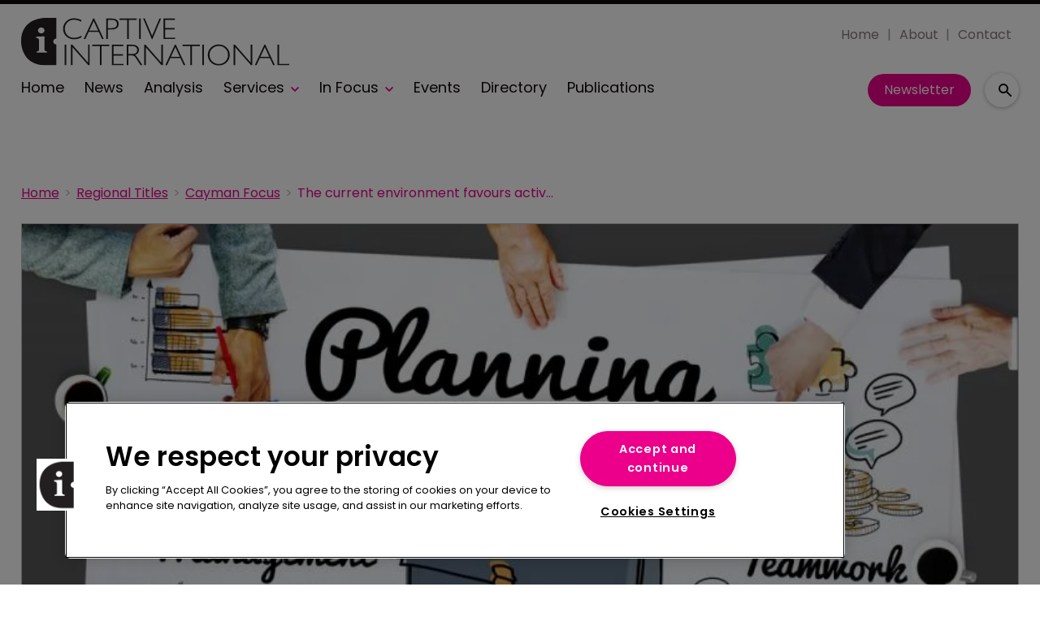

--- FILE ---
content_type: text/html; charset=utf-8
request_url: https://www.captiveinternational.com/regional-reports/cayman-islands/the-current-environment-favours-active-portfolio-management
body_size: 40469
content:
<!DOCTYPE html><html lang="en"><head><link rel="preload" as="style" href="https://fonts.googleapis.com/icon?family=Material+Icons"/><link rel="preload" as="style" href="https://use.fontawesome.com/releases/v5.8.1/css/all.css"/><link rel="preload" as="style" data-href="https://use.typekit.net/ghr1uck.css" data-optimized-fonts="true"/><link rel="preload" as="style" data-href="https://use.typekit.net/vzl0seq.css" data-optimized-fonts="true"/><meta charSet="utf-8"/><link rel="preconnect" href="https://www.captiveinternational.com"/><link rel="preconnect" href="https://fonts.googleapis.com"/><script>(function(w,d,s,l,i){w[l]=w[l]||[];w[l].push({'gtm.start':
        new Date().getTime(),event:'gtm.js'});var f=d.getElementsByTagName(s)[0],
        j=d.createElement(s),dl=l!='dataLayer'?'&l='+l:'';j.async=true;j.src=
        'https://www.googletagmanager.com/gtm.js?id='+i+dl;f.parentNode.insertBefore(j,f);
      })(window,document,'script','dataLayer','GTM-TRSPLJT');</script><title>The current environment favours active portfolio management | Captive International</title><meta name="viewport" content="width=device-width, initial-scale=1"/><meta name="description" content="The current environment favours active portfolio management"/><link rel="canonical" href="https://www.captiveinternational.com/regional-reports/cayman-islands/the-current-environment-favours-active-portfolio-management"/><meta property="og:title" content="The current environment favours active portfolio management"/><meta property="og:description" content="The current environment favours active portfolio management"/><meta property="og:image" content="https://cdn.captiveinternational.com/convert/files/2023/02/6cc348e0-b769-11ed-93f7-9f765bc0ec5a-cayman-captive-id-379517530-source-rawpixel-com-cayman-id-230187397-source-joemanjiarts-.jpg/r%5Bwidth%5D=1280/6cc348e0-b769-11ed-93f7-9f765bc0ec5a-cayman-captive-id-379517530-source-rawpixel-com-cayman-id-230187397-source-joemanjiarts-.jpg"/><meta property="og:url" content="https://www.captiveinternational.com/regional-reports/cayman-islands/the-current-environment-favours-active-portfolio-management"/><meta name="twitter:title" content="The current environment favours active portfolio management"/><meta name="twitter:description" content="The current environment favours active portfolio management"/><meta name="twitter:image" content="https://cdn.captiveinternational.com/convert/files/2023/02/6cc348e0-b769-11ed-93f7-9f765bc0ec5a-cayman-captive-id-379517530-source-rawpixel-com-cayman-id-230187397-source-joemanjiarts-.jpg/r%5Bwidth%5D=1280/6cc348e0-b769-11ed-93f7-9f765bc0ec5a-cayman-captive-id-379517530-source-rawpixel-com-cayman-id-230187397-source-joemanjiarts-.jpg"/><meta name="twitter:card" content="summary_large_image"/><link rel="preload" as="image" fetchpriority="high" href="https://cdn.captiveinternational.com/convert/files/2023/02/6cc348e0-b769-11ed-93f7-9f765bc0ec5a-cayman-captive-id-379517530-source-rawpixel-com-cayman-id-230187397-source-joemanjiarts-.jpg/r%5Bwidth%5D=320/6cc348e0-b769-11ed-93f7-9f765bc0ec5a-cayman-captive-id-379517530-source-rawpixel-com-cayman-id-230187397-source-joemanjiarts-.webp" imagesrcset="https://cdn.captiveinternational.com/convert/files/2023/02/6cc348e0-b769-11ed-93f7-9f765bc0ec5a-cayman-captive-id-379517530-source-rawpixel-com-cayman-id-230187397-source-joemanjiarts-.jpg/r%5Bwidth%5D=320/6cc348e0-b769-11ed-93f7-9f765bc0ec5a-cayman-captive-id-379517530-source-rawpixel-com-cayman-id-230187397-source-joemanjiarts-.webp 320w,https://cdn.captiveinternational.com/convert/files/2023/02/6cc348e0-b769-11ed-93f7-9f765bc0ec5a-cayman-captive-id-379517530-source-rawpixel-com-cayman-id-230187397-source-joemanjiarts-.jpg/r%5Bwidth%5D=480/6cc348e0-b769-11ed-93f7-9f765bc0ec5a-cayman-captive-id-379517530-source-rawpixel-com-cayman-id-230187397-source-joemanjiarts-.webp 480w,https://cdn.captiveinternational.com/convert/files/2023/02/6cc348e0-b769-11ed-93f7-9f765bc0ec5a-cayman-captive-id-379517530-source-rawpixel-com-cayman-id-230187397-source-joemanjiarts-.jpg/r%5Bwidth%5D=660/6cc348e0-b769-11ed-93f7-9f765bc0ec5a-cayman-captive-id-379517530-source-rawpixel-com-cayman-id-230187397-source-joemanjiarts-.webp 660w,https://cdn.captiveinternational.com/convert/files/2023/02/6cc348e0-b769-11ed-93f7-9f765bc0ec5a-cayman-captive-id-379517530-source-rawpixel-com-cayman-id-230187397-source-joemanjiarts-.jpg/r%5Bwidth%5D=768/6cc348e0-b769-11ed-93f7-9f765bc0ec5a-cayman-captive-id-379517530-source-rawpixel-com-cayman-id-230187397-source-joemanjiarts-.webp 768w,https://cdn.captiveinternational.com/convert/files/2023/02/6cc348e0-b769-11ed-93f7-9f765bc0ec5a-cayman-captive-id-379517530-source-rawpixel-com-cayman-id-230187397-source-joemanjiarts-.jpg/r%5Bwidth%5D=960/6cc348e0-b769-11ed-93f7-9f765bc0ec5a-cayman-captive-id-379517530-source-rawpixel-com-cayman-id-230187397-source-joemanjiarts-.webp 960w,https://cdn.captiveinternational.com/convert/files/2023/02/6cc348e0-b769-11ed-93f7-9f765bc0ec5a-cayman-captive-id-379517530-source-rawpixel-com-cayman-id-230187397-source-joemanjiarts-.jpg/r%5Bwidth%5D=1280/6cc348e0-b769-11ed-93f7-9f765bc0ec5a-cayman-captive-id-379517530-source-rawpixel-com-cayman-id-230187397-source-joemanjiarts-.webp 1280w" imagesizes="100vw"/><link rel="preload" as="image" fetchpriority="high" href="https://cdn.captiveinternational.com/convert/files/2024/05/db8cbe80-1827-11ef-adca-87b5b3ec9928-Vermont_shutterstock_761286436.jpg/r%5Bwidth%5D=320&amp;r%5Bheight%5D=180/db8cbe80-1827-11ef-adca-87b5b3ec9928-Vermont_shutterstock_761286436.webp" imagesrcset="https://cdn.captiveinternational.com/convert/files/2024/05/db8cbe80-1827-11ef-adca-87b5b3ec9928-Vermont_shutterstock_761286436.jpg/r%5Bwidth%5D=320&amp;r%5Bheight%5D=180/db8cbe80-1827-11ef-adca-87b5b3ec9928-Vermont_shutterstock_761286436.webp 320w,https://cdn.captiveinternational.com/convert/files/2024/05/db8cbe80-1827-11ef-adca-87b5b3ec9928-Vermont_shutterstock_761286436.jpg/r%5Bwidth%5D=480&amp;r%5Bheight%5D=270/db8cbe80-1827-11ef-adca-87b5b3ec9928-Vermont_shutterstock_761286436.webp 480w,https://cdn.captiveinternational.com/convert/files/2024/05/db8cbe80-1827-11ef-adca-87b5b3ec9928-Vermont_shutterstock_761286436.jpg/r%5Bwidth%5D=660&amp;r%5Bheight%5D=371/db8cbe80-1827-11ef-adca-87b5b3ec9928-Vermont_shutterstock_761286436.webp 660w,https://cdn.captiveinternational.com/convert/files/2024/05/db8cbe80-1827-11ef-adca-87b5b3ec9928-Vermont_shutterstock_761286436.jpg/r%5Bwidth%5D=768&amp;r%5Bheight%5D=432/db8cbe80-1827-11ef-adca-87b5b3ec9928-Vermont_shutterstock_761286436.webp 768w,https://cdn.captiveinternational.com/convert/files/2024/05/db8cbe80-1827-11ef-adca-87b5b3ec9928-Vermont_shutterstock_761286436.jpg/r%5Bwidth%5D=960&amp;r%5Bheight%5D=540/db8cbe80-1827-11ef-adca-87b5b3ec9928-Vermont_shutterstock_761286436.webp 960w,https://cdn.captiveinternational.com/convert/files/2024/05/db8cbe80-1827-11ef-adca-87b5b3ec9928-Vermont_shutterstock_761286436.jpg/r%5Bwidth%5D=1280&amp;r%5Bheight%5D=720/db8cbe80-1827-11ef-adca-87b5b3ec9928-Vermont_shutterstock_761286436.webp 1280w" imagesizes="100vw"/><meta name="next-head-count" content="22"/><link rel="icon" href="/static/img/favicon.png" type="image/x-icon"/><link href="/static/icons/touch-icon-iphone.png" rel="apple-touch-icon"/><link href="/static/icons/touch-icon-ipad.png" rel="apple-touch-icon" sizes="152x152"/><link href="/static/icons/touch-icon-iphone-retina.png" rel="apple-touch-icon" sizes="180x180"/><link href="/static/icons/touch-icon-ipad-retina.png" rel="apple-touch-icon" sizes="167x167"/><link rel="preload" href="/_next/static/css/46477d39fa188276.css" as="style"/><link rel="stylesheet" href="/_next/static/css/46477d39fa188276.css" data-n-g=""/><noscript data-n-css=""></noscript><script defer="" nomodule="" src="/_next/static/chunks/polyfills-c67a75d1b6f99dc8.js"></script><script defer="" src="/_next/static/chunks/7788.b038bcd839a25414.js"></script><script defer="" src="/_next/static/chunks/eade6675.744b96c111dac9ad.js"></script><script defer="" src="/_next/static/chunks/2298.2d5605906c139e91.js"></script><script defer="" src="/_next/static/chunks/5991.ac9db050202139a0.js"></script><script defer="" src="/_next/static/chunks/blazePbBanner.84635cf21c9aadbb.js"></script><script defer="" src="/_next/static/chunks/blazePbLayout.dfa43c78152bb7d8.js"></script><script defer="" src="/_next/static/chunks/2465ece5.db40265272b756c3.js"></script><script defer="" src="/_next/static/chunks/1036.cd9b8166b0519922.js"></script><script defer="" src="/_next/static/chunks/9209.2ebd4602cca42775.js"></script><script defer="" src="/_next/static/chunks/blazePbMenu.37643be046a9e103.js"></script><script defer="" src="/_next/static/chunks/fa5f8105.134a92efc70042d5.js"></script><script defer="" src="/_next/static/chunks/2184.9172bc2e8d3b5a56.js"></script><script defer="" src="/_next/static/chunks/361.5671192838eb7182.js"></script><script defer="" src="/_next/static/chunks/blazePbMenuItem.23fd0ca527538f87.js"></script><script defer="" src="/_next/static/chunks/blazePbSubMenu.3f615d0c0ac5824b.js"></script><script defer="" src="/_next/static/chunks/5906.3aac140cede60f90.js"></script><script defer="" src="/_next/static/chunks/blazePbCode.2a311eb17c7ab0d2.js"></script><script defer="" src="/_next/static/chunks/blazePbButton.f8bbfeca91dfe1c6.js"></script><script defer="" src="/_next/static/chunks/7827.97bc04dcb981c07c.js"></script><script defer="" src="/_next/static/chunks/9073.8f8294b86d3d0b28.js"></script><script defer="" src="/_next/static/chunks/5364.1f44a7ac9a33f557.js"></script><script defer="" src="/_next/static/chunks/blazePbSearchFilter.161b30879debd010.js"></script><script defer="" src="/_next/static/chunks/blazePbBreadcrumb.3edb7faf084fa413.js"></script><script defer="" src="/_next/static/chunks/9940.99f04255e85aad5f.js"></script><script defer="" src="/_next/static/chunks/blazePbImage.c6a1be42e733c8bb.js"></script><script defer="" src="/_next/static/chunks/1325.f6a289896bdaffd9.js"></script><script defer="" src="/_next/static/chunks/5708.1e32b4685064eb92.js"></script><script defer="" src="/_next/static/chunks/blazePbDataSummary.6bb24330f7cd94dd.js"></script><script defer="" src="/_next/static/chunks/blazePbTextBlock.cef4d844ea02df1e.js"></script><script defer="" src="/_next/static/chunks/8793.0b90aa317e32dc6a.js"></script><script defer="" src="/_next/static/chunks/blazePbCard.8fb33df7954ff3cb.js"></script><script defer="" src="/_next/static/chunks/01edb659.89a8aa8b733ec011.js"></script><script defer="" src="/_next/static/chunks/blazePbSocialFollow.8e8f6ddd6267479b.js"></script><script defer="" src="/_next/static/chunks/blazePbBackToTop.04e020ff90f06a6d.js"></script><script defer="" src="/_next/static/chunks/blazePbStructuredData.ad4be888501e2f69.js"></script><script defer="" src="/_next/static/chunks/blazePbDataSummaryHeadingLargeSummary.8d292df0ae6284fd.js"></script><script defer="" src="/_next/static/chunks/blazePbDataSummaryTextSummary.c0b887f18544d47d.js"></script><script defer="" src="/_next/static/chunks/8339.908edf25ab9e2b2e.js"></script><script defer="" src="/_next/static/chunks/9611.17b0fa9354a07e28.js"></script><script defer="" src="/_next/static/chunks/blazePbLazyImage.83d4d25081a282cc.js"></script><script src="/_next/static/chunks/webpack-d2bff5b97818aa0f.js" defer=""></script><script src="/_next/static/chunks/framework-eca1bedb8b0b9a1d.js" defer=""></script><script src="/_next/static/chunks/main-97d918ca3c16cf34.js" defer=""></script><script src="/_next/static/chunks/pages/_app-83e27686f90e7367.js" defer=""></script><script src="/_next/static/chunks/9697-1366aa6840d96f8c.js" defer=""></script><script src="/_next/static/chunks/7695-b94a02fbaede6161.js" defer=""></script><script src="/_next/static/chunks/61-7a124295f42b4dab.js" defer=""></script><script src="/_next/static/chunks/pages/Resolver-3a5c7a79cab46c85.js" defer=""></script><script src="/_next/static/QpCTVDV9sOdy5TLYIXn7p/_buildManifest.js" defer=""></script><script src="/_next/static/QpCTVDV9sOdy5TLYIXn7p/_ssgManifest.js" defer=""></script></head><body><div id="__next"><div class="site-container"><main class="main"><div class="resolver-container root-selector--regional-reports"><div class="banner banner--wallpaper banner-loading"><style>@media(min-width:1600px){.banner-ff18e7a0-bf29-11ed-9661-eb04cfb1e23e{min-height:1412px;}</style><div class="ad-slot ad-slot-loading banner-ff18e7a0-bf29-11ed-9661-eb04cfb1e23e" data-testid="ad-slot"><div class="adunitContainer"><div class="adBox"></div></div></div></div><div class="row row--full-width sticky--header"><div class="row row--wide display-row"><div class="column column--three-quarters"><div class="menu--wrapper menu--wrapper--mobile-closed"><div class="menu--mobile-wrapper"><div class="flex w-screen z-50 justify-left "><button class="menu--mobile-button menu--mobile-button" type="button" aria-label="Open mobile menu"><i><svg stroke="currentColor" fill="currentColor" stroke-width="0" viewBox="0 0 24 24" height="1em" width="1em" xmlns="http://www.w3.org/2000/svg"><path fill="none" d="M0 0h24v24H0z"></path><path d="M3 18h18v-2H3v2zm0-5h18v-2H3v2zm0-7v2h18V6H3z"></path></svg></i></button></div></div><a aria-label="mobile menu" href="/"><img src="https://cdn.captiveinternational.com/files/2023/06/25ff89e0-14ee-11ee-8284-f1bf0c315cc6-7386b490-0922-11ee-a210-6d6f19152032-Cap_Int_logo.svg" alt="" class="menu--mobile-logo"/></a><div class="menu--desktop-wrapper"><ul class="menu--desktop"><a aria-label="Home" href="/"><img src="https://cdn.captiveinternational.com/files/2023/06/25ff89e0-14ee-11ee-8284-f1bf0c315cc6-7386b490-0922-11ee-a210-6d6f19152032-Cap_Int_logo.svg" alt="" class="menu--desktop-logo"/></a><li><div class="menu--item--link"><a aria-label="Home" href="/">Home</a></div></li><li><div class="menu--item--link"><a aria-label="News" href="/news">News</a></div></li><li><div class="menu--item--link"><a aria-label="Analysis" href="/analysis">Analysis</a></div></li><li><div class="menu--item--link"><a aria-label="Services" href="/services">Services</a><i role="button" class="menu--item--link--icon" tabindex="0"><svg stroke="currentColor" fill="currentColor" stroke-width="0" viewBox="0 0 448 512" height="1em" width="1em" xmlns="http://www.w3.org/2000/svg"><path d="M207.029 381.476L12.686 187.132c-9.373-9.373-9.373-24.569 0-33.941l22.667-22.667c9.357-9.357 24.522-9.375 33.901-.04L224 284.505l154.745-154.021c9.379-9.335 24.544-9.317 33.901.04l22.667 22.667c9.373 9.373 9.373 24.569 0 33.941L240.971 381.476c-9.373 9.372-24.569 9.372-33.942 0z"></path></svg></i></div><div class="menu--item-children hidden"><ul><li><div class="menu--item--link"><a aria-label="Law &amp; Regulation" href="/services/law-regulation">Law &amp; Regulation</a></div></li><li><div class="menu--item--link"><a aria-label="Asset Management" href="/services/asset-management">Asset Management</a></div></li><li><div class="menu--item--link"><a aria-label="Accounting &amp; Tax" href="/services/accounting-and-tax">Accounting &amp; Tax</a></div></li><li><div class="menu--item--link"><a aria-label="IT &amp; Claims Management" href="/services/claims-management">IT &amp; Claims Management</a></div></li><li><div class="menu--item--link"><a aria-label="Executive Appointments" href="/services/executive-appointments">Executive Appointments</a></div></li><li><div class="menu--item--link"><a aria-label="Actuarial Underwriting" href="/services/actuarial-underwriting">Actuarial Underwriting</a></div></li><li><div class="menu--item--link"><a aria-label="Feasibility Studies" href="/services/feasibility-studies">Feasibility Studies</a></div></li><li><div class="menu--item--link"><a aria-label="New Captive Models" href="/services/new-captive-models">New Captive Models</a></div></li></ul></div></li><li><div class="menu--item--link"><a aria-label="In Focus" href="/in-focus">In Focus</a><i role="button" class="menu--item--link--icon" tabindex="0"><svg stroke="currentColor" fill="currentColor" stroke-width="0" viewBox="0 0 448 512" height="1em" width="1em" xmlns="http://www.w3.org/2000/svg"><path d="M207.029 381.476L12.686 187.132c-9.373-9.373-9.373-24.569 0-33.941l22.667-22.667c9.357-9.357 24.522-9.375 33.901-.04L224 284.505l154.745-154.021c9.379-9.335 24.544-9.317 33.901.04l22.667 22.667c9.373 9.373 9.373 24.569 0 33.941L240.971 381.476c-9.373 9.372-24.569 9.372-33.942 0z"></path></svg></i></div><div class="menu--item-children hidden"><ul><li><div class="menu--item--link"><a aria-label="FORTY Under 40" href="/forty-under-40">FORTY Under 40</a></div></li><li><div class="menu--item--link"><a aria-label="Cayman Focus" href="/regional-reports/cayman-islands">Cayman Focus</a></div></li><li><div class="menu--item--link"><a aria-label="US Awards 2024" href="/us-awards">US Awards 2024</a></div></li><li><div class="menu--item--link"><a aria-label="FERMA Forum 2024" href="/ferma-forum-2024">FERMA Forum 2024</a></div></li><li><div class="menu--item--link"><a aria-label="Influential Women" href="/influential-women-in-captive-insurance">Influential Women</a></div></li><li><div class="menu--item--link"><a aria-label="US Focus" href="/regional-reports/usa">US Focus</a></div></li><li><div class="menu--item--link"><a aria-label="Bermuda Focus" href="/regional-reports/bermuda">Bermuda Focus</a></div></li><li><div class="menu--item--link"><a aria-label="Europe Focus" href="/regional-reports/europe">Europe Focus</a></div></li></ul></div></li><li><div class="menu--item--link"><a aria-label="Events" href="/events">Events</a></div></li><li><div class="menu--item--link"><a aria-label="Directory" href="/company-directory">Directory</a></div></li><li><div class="menu--item--link"><a aria-label="Publications" href="/recent-publications">Publications</a></div></li></ul></div></div></div><div class="column column--one-quarter header-right"><div class="row row--wide hide-tablet hide-mobile"><div class="menu--wrapper"><div class="menu--desktop-wrapper"><ul class="null menu--desktop"><li><div class="menu--item--link"><a aria-label="Home" href="/">Home</a></div></li><li><div class="menu--item--link"><a aria-label="About" href="/about">About</a></div></li><li><div class="menu--item--link"><a aria-label="Contact" href="/contact">Contact</a></div></li></ul></div></div></div><div class="row row--wide display-row"><div class="column column--one-third"><div class=" code"><br/><br/></div></div><div class="column column--one-third hide-mobile"><a aria-label="Newsletter" href="https://pages.services/info.captiveinternational.com/captive-international-nl_signups-2021/?ts=1610620676309" target="" class="button button--cta button--left">Newsletter</a></div><div class="column column--one-third"><div class="search-content"><div class="search-content--expanded__wrapper"><label class="search-content--expanded__label"><span class="search-content--expanded__icon_wrapper"><svg class="search-content--expanded__icon" viewBox="0 0 20 20" data-testid="search-content-icon"><path fill-rule="evenodd" clip-rule="evenodd" d="M8 4a4 4 0 100 8 4 4 0 000-8zM2 8a6 6 0 1110.89 3.476l4.817 4.817a1 1 0 01-1.414 1.414l-4.816-4.816A6 6 0 012 8z"></path></svg></span><input class="search-content--expanded__input" type="text" name="search" placeholder="Enter your keywords for search..." data-testid="search-content-input" value=""/></label></div></div></div></div></div></div><div class=" code"><span></span></div></div><div class="row row--wide"><div class="row row--wide"><div class="banner  banner-loading"><style>@media(min-width:320px){.banner-62b7fc40-b5e0-11ed-a0e6-550278f94a27{min-height:50px;}
@media(min-width:728px){.banner-62b7fc40-b5e0-11ed-a0e6-550278f94a27{min-height:90px;}
@media(min-width:970px){.banner-62b7fc40-b5e0-11ed-a0e6-550278f94a27{min-height:90px;}</style><div class="ad-slot ad-slot-loading banner-62b7fc40-b5e0-11ed-a0e6-550278f94a27" data-testid="ad-slot"><div class="adunitContainer"><div class="adBox"></div></div></div></div><div class=" code"><br/><br/></div></div></div><div class="row row--wide"><div class="breadcrumb "><ul class="breadcrumb"><li class="breadcrumb__item"><a aria-label="Home" href="/">Home</a></li><li class="breadcrumb__item"><a aria-label="Regional Titles" href="/regional-reports">Regional Titles</a></li><li class="breadcrumb__item"><a aria-label="Cayman Focus" href="/regional-reports/cayman-islands">Cayman Focus</a></li><li class="breadcrumb__item"><a aria-label="The current environment favours active portfolio management" href="/regional-reports/cayman-islands/the-current-environment-favours-active-portfolio-management">The current environment favours active portfolio management</a></li></ul></div></div><div class="row row--wide row--has-banner display-row"><div class="column column--two-thirds"><div class="row row--wide row--main-image"><div class="image " parent="[object Object]" allSearchFilters="" __typename="PublishedArticle" id="6d5b1c10-b769-11ed-93f7-9f765bc0ec5a" slug="the-current-environment-favours-active-portfolio-management" image="[object Object]" contentDocumentHead="" formattedMetaTitle="The current environment favours active portfolio management | Captive International" formattedMetaDescription="The current environment favours active portfolio management" selectedImage="0" alt="cayman-captive-id-379517530-source-rawpixel-com-cayman-id-230187397-source-joemanjiarts-" entity="" imageRelation=""><div class="image__wrapper"><picture><source type="image/webp" srcSet="https://cdn.captiveinternational.com/convert/files/2023/02/6cc348e0-b769-11ed-93f7-9f765bc0ec5a-cayman-captive-id-379517530-source-rawpixel-com-cayman-id-230187397-source-joemanjiarts-.jpg/r%5Bwidth%5D=320/6cc348e0-b769-11ed-93f7-9f765bc0ec5a-cayman-captive-id-379517530-source-rawpixel-com-cayman-id-230187397-source-joemanjiarts-.webp 320w,https://cdn.captiveinternational.com/convert/files/2023/02/6cc348e0-b769-11ed-93f7-9f765bc0ec5a-cayman-captive-id-379517530-source-rawpixel-com-cayman-id-230187397-source-joemanjiarts-.jpg/r%5Bwidth%5D=480/6cc348e0-b769-11ed-93f7-9f765bc0ec5a-cayman-captive-id-379517530-source-rawpixel-com-cayman-id-230187397-source-joemanjiarts-.webp 480w,https://cdn.captiveinternational.com/convert/files/2023/02/6cc348e0-b769-11ed-93f7-9f765bc0ec5a-cayman-captive-id-379517530-source-rawpixel-com-cayman-id-230187397-source-joemanjiarts-.jpg/r%5Bwidth%5D=660/6cc348e0-b769-11ed-93f7-9f765bc0ec5a-cayman-captive-id-379517530-source-rawpixel-com-cayman-id-230187397-source-joemanjiarts-.webp 660w,https://cdn.captiveinternational.com/convert/files/2023/02/6cc348e0-b769-11ed-93f7-9f765bc0ec5a-cayman-captive-id-379517530-source-rawpixel-com-cayman-id-230187397-source-joemanjiarts-.jpg/r%5Bwidth%5D=768/6cc348e0-b769-11ed-93f7-9f765bc0ec5a-cayman-captive-id-379517530-source-rawpixel-com-cayman-id-230187397-source-joemanjiarts-.webp 768w,https://cdn.captiveinternational.com/convert/files/2023/02/6cc348e0-b769-11ed-93f7-9f765bc0ec5a-cayman-captive-id-379517530-source-rawpixel-com-cayman-id-230187397-source-joemanjiarts-.jpg/r%5Bwidth%5D=960/6cc348e0-b769-11ed-93f7-9f765bc0ec5a-cayman-captive-id-379517530-source-rawpixel-com-cayman-id-230187397-source-joemanjiarts-.webp 960w,https://cdn.captiveinternational.com/convert/files/2023/02/6cc348e0-b769-11ed-93f7-9f765bc0ec5a-cayman-captive-id-379517530-source-rawpixel-com-cayman-id-230187397-source-joemanjiarts-.jpg/r%5Bwidth%5D=1280/6cc348e0-b769-11ed-93f7-9f765bc0ec5a-cayman-captive-id-379517530-source-rawpixel-com-cayman-id-230187397-source-joemanjiarts-.webp 1280w" sizes="100vw" data-testid="responsive-image-webp"/><source srcSet="https://cdn.captiveinternational.com/convert/files/2023/02/6cc348e0-b769-11ed-93f7-9f765bc0ec5a-cayman-captive-id-379517530-source-rawpixel-com-cayman-id-230187397-source-joemanjiarts-.jpg/r%5Bwidth%5D=320/6cc348e0-b769-11ed-93f7-9f765bc0ec5a-cayman-captive-id-379517530-source-rawpixel-com-cayman-id-230187397-source-joemanjiarts-.jpg 320w,https://cdn.captiveinternational.com/convert/files/2023/02/6cc348e0-b769-11ed-93f7-9f765bc0ec5a-cayman-captive-id-379517530-source-rawpixel-com-cayman-id-230187397-source-joemanjiarts-.jpg/r%5Bwidth%5D=480/6cc348e0-b769-11ed-93f7-9f765bc0ec5a-cayman-captive-id-379517530-source-rawpixel-com-cayman-id-230187397-source-joemanjiarts-.jpg 480w,https://cdn.captiveinternational.com/convert/files/2023/02/6cc348e0-b769-11ed-93f7-9f765bc0ec5a-cayman-captive-id-379517530-source-rawpixel-com-cayman-id-230187397-source-joemanjiarts-.jpg/r%5Bwidth%5D=660/6cc348e0-b769-11ed-93f7-9f765bc0ec5a-cayman-captive-id-379517530-source-rawpixel-com-cayman-id-230187397-source-joemanjiarts-.jpg 660w,https://cdn.captiveinternational.com/convert/files/2023/02/6cc348e0-b769-11ed-93f7-9f765bc0ec5a-cayman-captive-id-379517530-source-rawpixel-com-cayman-id-230187397-source-joemanjiarts-.jpg/r%5Bwidth%5D=768/6cc348e0-b769-11ed-93f7-9f765bc0ec5a-cayman-captive-id-379517530-source-rawpixel-com-cayman-id-230187397-source-joemanjiarts-.jpg 768w,https://cdn.captiveinternational.com/convert/files/2023/02/6cc348e0-b769-11ed-93f7-9f765bc0ec5a-cayman-captive-id-379517530-source-rawpixel-com-cayman-id-230187397-source-joemanjiarts-.jpg/r%5Bwidth%5D=960/6cc348e0-b769-11ed-93f7-9f765bc0ec5a-cayman-captive-id-379517530-source-rawpixel-com-cayman-id-230187397-source-joemanjiarts-.jpg 960w,https://cdn.captiveinternational.com/convert/files/2023/02/6cc348e0-b769-11ed-93f7-9f765bc0ec5a-cayman-captive-id-379517530-source-rawpixel-com-cayman-id-230187397-source-joemanjiarts-.jpg/r%5Bwidth%5D=1280/6cc348e0-b769-11ed-93f7-9f765bc0ec5a-cayman-captive-id-379517530-source-rawpixel-com-cayman-id-230187397-source-joemanjiarts-.jpg 1280w" sizes="100vw" data-testid="responsive-image-original"/><img src="https://cdn.captiveinternational.com/convert/files/2023/02/6cc348e0-b769-11ed-93f7-9f765bc0ec5a-cayman-captive-id-379517530-source-rawpixel-com-cayman-id-230187397-source-joemanjiarts-.jpg/r%5Bwidth%5D=320/6cc348e0-b769-11ed-93f7-9f765bc0ec5a-cayman-captive-id-379517530-source-rawpixel-com-cayman-id-230187397-source-joemanjiarts-.webp" alt="cayman-captive-id-379517530-source-rawpixel-com-cayman-id-230187397-source-joemanjiarts-" data-testid="responsive-image" fetchpriority="high"/></picture><div class="image__children"></div></div><div class="image__details" data-testid="image-details"><div class="credits">Rawpixel.com/Shutterstock</div></div></div></div><div class="row row--wide"><div class="stats"><div class="stats__heading"><span class="">3 November 2016</span><span class="">Cayman analysis</span></div></div><h1 class="heading heading--large">The current environment favours active portfolio management</h1></div><div class="row row--wide"><div class="row row--wide"> <p><br/></p> <!-- --> <p>Structurally lower returns are a concern for all market participants. Lower—and even negative—bond yields have forced investors to take more investment risk than may feel comfortable. There is little sign of this changing: despite the unprecedented policy response from Central Banks, in recent years the prevailing trend has been lower economic growth and inflation forecasts, particularly in the developed world. Central bankers have little choice but to stay the course and keep interest rates low.</p>
<p>There are still opportunities for returns, but selectivity is key. There can be unintended consequences even with traditionally lower risk assets. Corporate bonds may carry liquidity risks, for example. We believe it is important to have a disciplined methodology for assessing the risks and rewards of each asset (and sub-asset) class. Diversification and active management matter in an environment where returns are not easily won. Globally diversiﬁed bond portfolios can generate good returns, and there is also a place for some equity market exposure to diversify risk.</p>
<p>How do active and passive investment strategies compare in the current market context?<br/>
We believe that the current environment favours active portfolio management. In aggregate, markets are unlikely to make significant progress from here, with slow economic growth and relatively high valuations. The opportunities for positive returns, where they exist, are idiosyncratic and specific, and it is important to be able to take tactical portfolio positions in a proactive manner.</p> <div class=" code"><blockquote class="pullQuote">“We aim to ensure that our cell portfolios provide an efficient option for all cell captives regardless of size.”</blockquote></div> <p>Passive investing has some strengths: it is usually cheaper, for example, and investors can be sure of the type of return they can expect. However, there are a number of inherent problems with a purely passive exposure, although it may have a role in a wider portfolio. Notably, a passive strategy has full exposure to an entire asset class, which can present problems when it comes to controlling risk. It is difficult for passive portfolios to anticipate and react to market changes, such as a decrease in yields.</p>
<p>Investors need to understand the nuances between the two investment approaches to take advantage of each of them where appropriate.</p>
<p><em><strong>What investment options are available for cell captives?</strong></em></p>
<p>Low margins and small scale have seen many cell captives gravitate to exchange-traded funds, mutual funds, money market funds or cash deposits. This does not necessarily provide cell captives with the most effective investment solutions.</p>
<p>Cell captives have struggled to find alternative options because they are largely overlooked by investment managers. Many have portfolios of less than $500,000, and have fee constraints. Mutual funds are often the default solution, but these are imperfect, lacking transparency and potentially having hidden costs. Some have fees in excess of 2 percent; this is unsustainable when returns are likely to be lower.</p>
<p>We have developed a series of portfolio strategies designed around the needs of insurers and delivered as segregated investment portfolios. The portfolios in our cell captive solution provide diversification between asset classes and risk-controlled performance, along with higher levels of transparency and liquidity. They translate our evolving macroeconomic outlook into individual portfolios that keep capital preservation and liquidity at their core.</p>
<p><em><strong>Can you tell us more about this solution?</strong></em></p>
<p>We found many cell captives were reluctant to take investment risk, in fear of losing capital, while the existing solutions available were neither cost-effective nor efficient. We aim to ensure that our cell portfolios provide an efficient option for all cell captives regardless of size, and also to provide reassurance that investment risk can be properly managed to guard against significant drawdowns.</p>
<p>Our cell captive investment solution was developed in response to a client request—we were approached by an organisation managing 180 cells and were asked to find a solution to address their investment needs.</p>
<p>We ensure that cell captives have all the advantages traditionally enjoyed by larger captives. Our cell portfolios allow captive cells to invest in a segregated portfolio and benefit from full cost and asset transparency. We, as investment managers, actively adjust the portfolio to ensure it only takes the level of risk that is appropriate for that particular client. This allows captive boards to exercise effective governance and to adapt to changing market conditions.</p>
<p>We have set the minimum investment level at the relatively low level of $250,000. This allows smaller cell captives access to a customised portfolio solution at a cost that previously may have been unavailable to them. The cell portfolios provide clients with economies of scale, reducing the aggregate costs of trading and ensuring this is viable for captives of all sizes.</p>
<p>When building these segregated portfolios, we follow the same process that we would undertake with any other client. We ensure effective asset allocation to diversify risk and exercise portfolio construction discipline to mitigate unrewarded risk. Finally, appropriate stock selection gives our clients a good balance between capital preservation, liquidity and reasonable rates of return.</p>
<p>Providing this level of bespoke service can bring with it reporting complexities. We provide a state-of-the-art online reporting system, updated in real time, offering immediate and transparent access to portfolios. It is a powerful web-based investment portfolio reporting and analytics solution. This is particularly useful for group captives, or captives with multiple stakeholders. We also provide both strategic and ad hoc reporting for management on request or at period end.</p>
<p><em><strong>What do the next 12 months hold for the cell captive industry?</strong></em></p>
<p>The captive market has proved dynamic and is seeing rapid growth. There are now almost 7,000 licensed captives, spread across more than 80 jurisdictions. Small captives have led the charge.</p>
<p>We believe this trend has momentum and expect it to continue. In particular, we expect to see the formation of a greater number of cell captives where traditionally standalone captives have been used, simply because the regulatory burdens being placed on captives are increasing.</p>
<p>As the market develops, we believe they will increasingly look to institute more robust investment options, and London &amp; Capital will be there to help.</p>
<p><em><strong>How has London &amp; Capital’s specialist captive investment management division evolved?</strong></em></p>
<p>Since its inception in 1986, London &amp; Capital’s defining investment philosophy has been to focus on capital preservation and risk management when building its portfolios. From the outset, this has been well aligned with the needs of captive insurers and we established our captive investment management division in 2006.</p>
<p>This division now has around $1.1 billion in assets under management (AUM), approximately one third of the company’s total AUM. It is a significant and important part of our business. We bring our wealth management pedigree and investment skill together to build and service segregated portfolios designed with the needs of captive insurers in mind. Client service was, and remains, the foundation of our offering.</p>
<p><em>Lisl Lewis is executive director and head of Caribbean at London &amp; Capital, based in Barbados.</em></p> </div></div></div><div class="column column--one-third right-sidebar row--heading-section"><div class="row row--wide hide-desktop"><div class=" code"><br/><br/></div></div><div class="row row--wide hide-tablet"><h2 class="heading heading--section">Editor&#x27;s picks</h2><div class="grid grid-cols-1 sm:grid-cols-1 md:grid-cols-1 lg:grid-cols-1 xl:grid-cols-1 2xl:grid-cols-1 grid--one" itemsPerRow="1" bannerModifier="" autoScrollTimer="100" numberOfCards="1"><div class="card card--portrait"><div class="card__image card__image--portrait"><a aria-label="Open /vermont-hails-2025-captive-growth" class="card__image-link" href="/vermont-hails-2025-captive-growth"><span><picture><source type="image/webp" srcSet="https://cdn.captiveinternational.com/convert/files/2024/05/db8cbe80-1827-11ef-adca-87b5b3ec9928-Vermont_shutterstock_761286436.jpg/r%5Bwidth%5D=320&amp;r%5Bheight%5D=180/db8cbe80-1827-11ef-adca-87b5b3ec9928-Vermont_shutterstock_761286436.webp 320w,https://cdn.captiveinternational.com/convert/files/2024/05/db8cbe80-1827-11ef-adca-87b5b3ec9928-Vermont_shutterstock_761286436.jpg/r%5Bwidth%5D=480&amp;r%5Bheight%5D=270/db8cbe80-1827-11ef-adca-87b5b3ec9928-Vermont_shutterstock_761286436.webp 480w,https://cdn.captiveinternational.com/convert/files/2024/05/db8cbe80-1827-11ef-adca-87b5b3ec9928-Vermont_shutterstock_761286436.jpg/r%5Bwidth%5D=660&amp;r%5Bheight%5D=371/db8cbe80-1827-11ef-adca-87b5b3ec9928-Vermont_shutterstock_761286436.webp 660w,https://cdn.captiveinternational.com/convert/files/2024/05/db8cbe80-1827-11ef-adca-87b5b3ec9928-Vermont_shutterstock_761286436.jpg/r%5Bwidth%5D=768&amp;r%5Bheight%5D=432/db8cbe80-1827-11ef-adca-87b5b3ec9928-Vermont_shutterstock_761286436.webp 768w,https://cdn.captiveinternational.com/convert/files/2024/05/db8cbe80-1827-11ef-adca-87b5b3ec9928-Vermont_shutterstock_761286436.jpg/r%5Bwidth%5D=960&amp;r%5Bheight%5D=540/db8cbe80-1827-11ef-adca-87b5b3ec9928-Vermont_shutterstock_761286436.webp 960w,https://cdn.captiveinternational.com/convert/files/2024/05/db8cbe80-1827-11ef-adca-87b5b3ec9928-Vermont_shutterstock_761286436.jpg/r%5Bwidth%5D=1280&amp;r%5Bheight%5D=720/db8cbe80-1827-11ef-adca-87b5b3ec9928-Vermont_shutterstock_761286436.webp 1280w" sizes="100vw" data-testid="responsive-image-webp"/><source srcSet="https://cdn.captiveinternational.com/convert/files/2024/05/db8cbe80-1827-11ef-adca-87b5b3ec9928-Vermont_shutterstock_761286436.jpg/r%5Bwidth%5D=320&amp;r%5Bheight%5D=180/db8cbe80-1827-11ef-adca-87b5b3ec9928-Vermont_shutterstock_761286436.jpg 320w,https://cdn.captiveinternational.com/convert/files/2024/05/db8cbe80-1827-11ef-adca-87b5b3ec9928-Vermont_shutterstock_761286436.jpg/r%5Bwidth%5D=480&amp;r%5Bheight%5D=270/db8cbe80-1827-11ef-adca-87b5b3ec9928-Vermont_shutterstock_761286436.jpg 480w,https://cdn.captiveinternational.com/convert/files/2024/05/db8cbe80-1827-11ef-adca-87b5b3ec9928-Vermont_shutterstock_761286436.jpg/r%5Bwidth%5D=660&amp;r%5Bheight%5D=371/db8cbe80-1827-11ef-adca-87b5b3ec9928-Vermont_shutterstock_761286436.jpg 660w,https://cdn.captiveinternational.com/convert/files/2024/05/db8cbe80-1827-11ef-adca-87b5b3ec9928-Vermont_shutterstock_761286436.jpg/r%5Bwidth%5D=768&amp;r%5Bheight%5D=432/db8cbe80-1827-11ef-adca-87b5b3ec9928-Vermont_shutterstock_761286436.jpg 768w,https://cdn.captiveinternational.com/convert/files/2024/05/db8cbe80-1827-11ef-adca-87b5b3ec9928-Vermont_shutterstock_761286436.jpg/r%5Bwidth%5D=960&amp;r%5Bheight%5D=540/db8cbe80-1827-11ef-adca-87b5b3ec9928-Vermont_shutterstock_761286436.jpg 960w,https://cdn.captiveinternational.com/convert/files/2024/05/db8cbe80-1827-11ef-adca-87b5b3ec9928-Vermont_shutterstock_761286436.jpg/r%5Bwidth%5D=1280&amp;r%5Bheight%5D=720/db8cbe80-1827-11ef-adca-87b5b3ec9928-Vermont_shutterstock_761286436.jpg 1280w" sizes="100vw" data-testid="responsive-image-original"/><img src="https://cdn.captiveinternational.com/convert/files/2024/05/db8cbe80-1827-11ef-adca-87b5b3ec9928-Vermont_shutterstock_761286436.jpg/r%5Bwidth%5D=320&amp;r%5Bheight%5D=180/db8cbe80-1827-11ef-adca-87b5b3ec9928-Vermont_shutterstock_761286436.webp" alt="Vermont hails 2025 captive growth" data-testid="responsive-image" fetchpriority="high"/></picture></span></a></div><div class="card__content-wrapper card__content-wrapper--portrait "><div class="card__content card__content--portrait"><div class="badge badge--label">news</div><div class="card__title card__title--portrait "><a aria-label="Vermont hails 2025 captive growth" href="/vermont-hails-2025-captive-growth">Vermont hails 2025 captive growth</a></div><div class="card__details card__details--portrait"><span class="date"> <!-- -->21 January 2026<!-- --> </span></div></div><div class="card__child-content"></div></div></div></div></div><div class="row row--wide hide-desktop hide-mobile"><h2 class="heading heading--section">Editor&#x27;s picks</h2><div class="grid grid-cols-1 sm:grid-cols-1 md:grid-cols-1 lg:grid-cols-1 xl:grid-cols-1 2xl:grid-cols-1 grid--one" itemsPerRow="1" bannerModifier="" autoScrollTimer="1000" numberOfCards="1"><div class="card card--landscape"><div class="card__image card__image--landscape"><a aria-label="Open /vermont-hails-2025-captive-growth" class="card__image-link" href="/vermont-hails-2025-captive-growth"><span></span></a></div><div class="card__content-wrapper card__content-wrapper--landscape "><div class="card__content card__content--landscape"><div class="badge badge--label">news</div><div class="card__title card__title--landscape "><a aria-label="Vermont hails 2025 captive growth" href="/vermont-hails-2025-captive-growth">Vermont hails 2025 captive growth</a></div><div class="card__details card__details--landscape"><span class="date"> <!-- -->21 January 2026<!-- --> <!-- --> </span><span class="summary"> <!-- -->The state saw 51 captives licenced in the domicile over the year.<!-- --> </span></div></div><div class="card__child-content"></div></div></div></div></div><div class="grid grid-cols-1 sm:grid-cols-1 md:grid-cols-1 lg:grid-cols-1 xl:grid-cols-1 2xl:grid-cols-1 grid--one" itemsPerRow="1" bannerModifier="" autoScrollTimer="100" numberOfCards="5"><div class="card card--portrait"><div class="card__content-wrapper card__content-wrapper--portrait "><div class="card__content card__content--portrait"><div class="badge badge--label">news</div><div class="card__title card__title--portrait "><a aria-label="WTW: Defence boom comes with strings attached" href="/wtw-defence-boom-comes-with-strings-attached">WTW: Defence boom comes with strings attached</a></div><div class="card__details card__details--portrait"><span class="date"> <!-- -->21 January 2026<!-- --> </span></div></div><div class="card__child-content"></div></div></div><div class="card card--portrait"><div class="card__content-wrapper card__content-wrapper--portrait "><div class="card__content card__content--portrait"><div class="badge badge--label">news</div><div class="card__title card__title--portrait "><a aria-label="Aon warns of convective storm threat" href="/aon-warns-of-convective-storm-threat">Aon warns of convective storm threat</a></div><div class="card__details card__details--portrait"><span class="date"> <!-- -->20 January 2026<!-- --> </span></div></div><div class="card__child-content"></div></div></div><div class="card card--portrait"><div class="card__content-wrapper card__content-wrapper--portrait "><div class="card__content card__content--portrait"><div class="badge badge--label">news</div><div class="card__title card__title--portrait "><a aria-label="CICA unveils 2026 captive essay finalists" href="/cica-unveils-2026-captive-essay-finalists">CICA unveils 2026 captive essay finalists</a></div><div class="card__details card__details--portrait"><span class="date"> <!-- -->19 January 2026<!-- --> </span></div></div><div class="card__child-content"></div></div></div><div class="card card--portrait"><div class="card__content-wrapper card__content-wrapper--portrait "><div class="card__content card__content--portrait"><div class="badge badge--label">news</div><div class="card__title card__title--portrait "><a aria-label="FORTY Under 40 nominations close next week" href="/forty-under-40-nominations-close-next-week">FORTY Under 40 nominations close next week</a></div><div class="card__details card__details--portrait"><span class="date"> <!-- -->14 January 2026<!-- --> </span></div></div><div class="card__child-content"></div></div></div><div class="card card--portrait"><div class="card__content-wrapper card__content-wrapper--portrait "><div class="card__content card__content--portrait"><div class="badge badge--label">Analysis</div><div class="card__title card__title--portrait "><a aria-label="You can’t spell liar without AI" href="/you-cant-spell-liar-without-ai">You can’t spell liar without AI</a></div><div class="card__details card__details--portrait"><span class="date"> <!-- -->7 January 2026<!-- --> </span></div></div><div class="card__child-content"></div></div></div></div><div class="row row--full-width row--banner"><div class="row row--wide"><div class="banner  banner-loading"><style></style><div class="ad-slot ad-slot-loading banner-821d6660-b5e0-11ed-a0e6-550278f94a27" data-testid="ad-slot"><div class="adunitContainer"><div class="adBox"></div></div></div></div></div></div></div></div><div class="row row--wide"><div class="row row--wide"><div class="banner  banner-loading"><style>@media(min-width:320px){.banner-accbe9e0-b5e0-11ed-a0e6-550278f94a27{min-height:50px;}
@media(min-width:728px){.banner-accbe9e0-b5e0-11ed-a0e6-550278f94a27{min-height:90px;}
@media(min-width:970px){.banner-accbe9e0-b5e0-11ed-a0e6-550278f94a27{min-height:250px;}</style><div class="ad-slot ad-slot-loading banner-accbe9e0-b5e0-11ed-a0e6-550278f94a27" data-testid="ad-slot"><div class="adunitContainer"><div class="adBox"></div></div></div></div></div></div><div class=" code"><br/></div><div class="row row--wide hide-tablet row--heading-section row--more-story row--has-banner"></div><div class="row row--wide hide-desktop hide-mobile row--heading-section row--more-story row--has-banner"></div><div class="row row--wide row--heading-section  row--more-features"><h2 class="heading heading--section">Related content</h2><div class="grid grid-cols-1 sm:grid-cols-1 md:grid-cols-2 lg:grid-cols-4 xl:grid-cols-4 2xl:grid-cols-4 grid--one" itemsPerRow="1" bannerModifier="" autoScrollTimer="100" numberOfCards="8"><div class="card card--landscape"><div class="card__image card__image--landscape"><a aria-label="Open /airmic-warns-of-elevated-global-uncertainty" class="card__image-link" href="/airmic-warns-of-elevated-global-uncertainty"><span></span></a></div><div class="card__content-wrapper card__content-wrapper--landscape "><div class="card__content card__content--landscape"><div class="card__title card__title--landscape "><a aria-label="Airmic warns of elevated global uncertainty" href="/airmic-warns-of-elevated-global-uncertainty">Airmic warns of elevated global uncertainty</a></div></div><div class="card__child-content"></div></div></div><div class="card card--landscape"><div class="card__image card__image--landscape"><a aria-label="Open /final-day-for-forty-under-40-nominations" class="card__image-link" href="/final-day-for-forty-under-40-nominations"><span></span></a></div><div class="card__content-wrapper card__content-wrapper--landscape "><div class="card__content card__content--landscape"><div class="card__title card__title--landscape "><a aria-label="FINAL DAY for FORTY Under 40 nominations!" href="/final-day-for-forty-under-40-nominations">FINAL DAY for FORTY Under 40 nominations!</a></div></div><div class="card__child-content"></div></div></div><div class="card card--landscape"><div class="card__image card__image--landscape"><a aria-label="Open /captivesimple-launches-to-help-brokers" class="card__image-link" href="/captivesimple-launches-to-help-brokers"><span></span></a></div><div class="card__content-wrapper card__content-wrapper--landscape "><div class="card__content card__content--landscape"><div class="card__title card__title--landscape "><a aria-label="CaptiveSimple+ launches to help brokers" href="/captivesimple-launches-to-help-brokers">CaptiveSimple+ launches to help brokers</a></div></div><div class="card__child-content"></div></div></div><div class="card card--landscape"><div class="card__image card__image--landscape"><a aria-label="Open /bma-proposes-new-parametric-spi-class-on-bermuda" class="card__image-link" href="/bma-proposes-new-parametric-spi-class-on-bermuda"><span></span></a></div><div class="card__content-wrapper card__content-wrapper--landscape "><div class="card__content card__content--landscape"><div class="card__title card__title--landscape "><a aria-label="BMA proposes new parametric SPI class on Bermuda" href="/bma-proposes-new-parametric-spi-class-on-bermuda">BMA proposes new parametric SPI class on Bermuda</a></div></div><div class="card__child-content"></div></div></div><div class="card card--landscape"><div class="card__image card__image--landscape"><a aria-label="Open /vermont-hails-2025-captive-growth" class="card__image-link" href="/vermont-hails-2025-captive-growth"><span></span></a></div><div class="card__content-wrapper card__content-wrapper--landscape "><div class="card__content card__content--landscape"><div class="card__title card__title--landscape "><a aria-label="Vermont hails 2025 captive growth" href="/vermont-hails-2025-captive-growth">Vermont hails 2025 captive growth</a></div></div><div class="card__child-content"></div></div></div><div class="card card--landscape"><div class="card__image card__image--landscape"><a aria-label="Open /axa-signs-new-deal-with-iceye" class="card__image-link" href="/axa-signs-new-deal-with-iceye"><span></span></a></div><div class="card__content-wrapper card__content-wrapper--landscape "><div class="card__content card__content--landscape"><div class="card__title card__title--landscape "><a aria-label="AXA signs new deal with ICEYE" href="/axa-signs-new-deal-with-iceye">AXA signs new deal with ICEYE</a></div></div><div class="card__child-content"></div></div></div><div class="card card--landscape"><div class="card__image card__image--landscape"><a aria-label="Open /habart-moves-to-marsh" class="card__image-link" href="/habart-moves-to-marsh"><span></span></a></div><div class="card__content-wrapper card__content-wrapper--landscape "><div class="card__content card__content--landscape"><div class="card__title card__title--landscape "><a aria-label="Habart moves to Marsh" href="/habart-moves-to-marsh">Habart moves to Marsh</a></div></div><div class="card__child-content"></div></div></div><div class="card card--landscape"><div class="card__image card__image--landscape"><a aria-label="Open /burns-funding-to-partner-with-risk-management-advisors" class="card__image-link" href="/burns-funding-to-partner-with-risk-management-advisors"><span></span></a></div><div class="card__content-wrapper card__content-wrapper--landscape "><div class="card__content card__content--landscape"><div class="card__title card__title--landscape "><a aria-label="Burns Funding to partner with Risk Management Advisors" href="/burns-funding-to-partner-with-risk-management-advisors">Burns Funding to partner with Risk Management Advisors</a></div></div><div class="card__child-content"></div></div></div></div></div><div class="row row--wide"><div class="row row--wide"><div class="banner  banner-loading"><style>@media(min-width:320px){.banner-accbe9e0-b5e0-11ed-a0e6-550278f94a27{min-height:50px;}
@media(min-width:728px){.banner-accbe9e0-b5e0-11ed-a0e6-550278f94a27{min-height:90px;}
@media(min-width:970px){.banner-accbe9e0-b5e0-11ed-a0e6-550278f94a27{min-height:250px;}</style><div class="ad-slot ad-slot-loading banner-accbe9e0-b5e0-11ed-a0e6-550278f94a27" data-testid="ad-slot"><div class="adunitContainer"><div class="adBox"></div></div></div></div></div></div><div class=" code"><br/></div><footer class="row row--full-width row--black"><div class="row row--wide row--black display-row"><div class="column column--one-quarter"><div class="menu--wrapper"><div class="menu--desktop-wrapper"><ul class="null"><li><div class="menu--item--link"><a aria-label="Home" href="/">Home</a></div></li><li><div class="menu--item--link"><a aria-label="News" href="/news">News</a></div></li><li><div class="menu--item--link"><a aria-label="About us" href="/about">About us</a></div></li><li><div class="menu--item--link"><a aria-label="Contact" href="/contact">Contact</a></div></li><li><div class="menu--item--link"><a aria-label="Press Releases" href="/press-releases">Press Releases</a></div></li><li><div class="menu--item--link"><a aria-label="Sponsorship / advertising" href="/sponsorship-advertising">Sponsorship / advertising</a></div></li></ul></div></div></div><div class="column column--one-quarter"><div class="menu--wrapper"><div class="menu--desktop-wrapper"><ul class="null"><li><div class="menu--item--link"><a aria-label="Terms of Use" href="/terms-of-use">Terms of Use</a></div></li><li><div class="menu--item--link"><a aria-label="Privacy Policy" href="/privacy-policy">Privacy Policy</a></div></li><li><div class="menu--item--link"><a aria-label="Terms of Subscription" href="/terms-of-subscription">Terms of Subscription</a></div></li></ul></div></div></div><div class="column column--one-quarter"> <p><strong>Captive International</strong></p>
<p>Newton Media Ltd<br/>
Kingfisher House<br/>
21-23 Elmfield Road<br/>
BR1 1LT<br/>
United Kingdom<br/>
</p> </div><div class="column column--one-quarter footer-address"><div class="social social--follow"><ul class="social__list social__list--follow"><li class="social__list-item social__list-item--follow"><a aria-label="Twitter" href="https://twitter.com/intent/follow?original_referer=https%3A%2F%2Fwww.captiveinternational.com%2F&amp;ref_src=twsrc%5Etfw%7Ctwcamp%5Ebuttonembed%7Ctwterm%5Efollow%7Ctwgr%5ECaptiveInt&amp;region=follow_link&amp;screen_name=CaptiveInt" target="" class="twitter"><i><svg stroke="currentColor" fill="currentColor" stroke-width="0" viewBox="0 0 512 512" height="1em" width="1em" xmlns="http://www.w3.org/2000/svg"><path d="M389.2 48h70.6L305.6 224.2 487 464H345L233.7 318.6 106.5 464H35.8L200.7 275.5 26.8 48H172.4L272.9 180.9 389.2 48zM364.4 421.8h39.1L151.1 88h-42L364.4 421.8z"></path></svg></i><span class="social__network hidden">Twitter</span></a></li><li class="social__list-item social__list-item--follow"><a aria-label="Linkedin" href="https://www.linkedin.com/company/captive-international/" rel="noopener nofollow" target="_blank" class="linkedin"><i><svg stroke="currentColor" fill="currentColor" stroke-width="0" viewBox="0 0 448 512" height="1em" width="1em" xmlns="http://www.w3.org/2000/svg"><path d="M100.28 448H7.4V148.9h92.88zM53.79 108.1C24.09 108.1 0 83.5 0 53.8a53.79 53.79 0 0 1 107.58 0c0 29.7-24.1 54.3-53.79 54.3zM447.9 448h-92.68V302.4c0-34.7-.7-79.2-48.29-79.2-48.29 0-55.69 37.7-55.69 76.7V448h-92.78V148.9h89.08v40.8h1.3c12.4-23.5 42.69-48.3 87.88-48.3 94 0 111.28 61.9 111.28 142.3V448z"></path></svg></i><span class="social__network hidden">Linkedin</span></a></li></ul></div></div></div></footer><script type="application/ld+json">{"@context":"https://schema.org","@graph":[{"@context":"http://schema.org","@type":"Article","headline":"The current environment favours active portfolio management","name":"The current environment favours active portfolio management","datePublished":"2016-11-03T09:00:09.000Z","dateModified":"2023-07-11T15:49:35.843Z","url":"https://www.captiveinternational.com/regional-reports/cayman-islands/the-current-environment-favours-active-portfolio-management","image":{"@type":"ImageObject","url":"https://cdn.captiveinternational.com/convert/files/2023/02/6cc348e0-b769-11ed-93f7-9f765bc0ec5a-cayman-captive-id-379517530-source-rawpixel-com-cayman-id-230187397-source-joemanjiarts-.jpg/r%5Bwidth%5D=1280/6cc348e0-b769-11ed-93f7-9f765bc0ec5a-cayman-captive-id-379517530-source-rawpixel-com-cayman-id-230187397-source-joemanjiarts-.jpg","name":"image-main-image","contentUrl":"https://cdn.captiveinternational.com/convert/files/2023/02/6cc348e0-b769-11ed-93f7-9f765bc0ec5a-cayman-captive-id-379517530-source-rawpixel-com-cayman-id-230187397-source-joemanjiarts-.jpg/r%5Bwidth%5D=1280/6cc348e0-b769-11ed-93f7-9f765bc0ec5a-cayman-captive-id-379517530-source-rawpixel-com-cayman-id-230187397-source-joemanjiarts-.jpg"}},{"@type":"BreadcrumbList","itemListElement":[{"@type":"ListItem","position":1,"name":"Home","item":"https://www.captiveinternational.com/"},{"@type":"ListItem","position":2,"name":"Regional Titles","item":"https://www.captiveinternational.com/regional-reports"},{"@type":"ListItem","position":3,"name":"Cayman Focus","item":"https://www.captiveinternational.com/regional-reports/cayman-islands"},{"@type":"ListItem","position":4,"name":"The current environment favours active portfolio management","item":"https://www.captiveinternational.com/regional-reports/cayman-islands/the-current-environment-favours-active-portfolio-management"}]}]}</script></div></main></div><div class="react-toast-notifications__container" style="pointer-events:none;top:0;right:0"></div></div><script id="__NEXT_DATA__" type="application/json">{"props":{"pageProps":{"pageData":{"__typename":"PublishedArticle","id":"6d5b1c10-b769-11ed-93f7-9f765bc0ec5a","name":"The current environment favours active portfolio management","preparedPageBuilderComponents":[{"type":"banner","settings":{"baseAdunit":"CI_Wallpaper","name":"banner-wallpaper","modifier":"banner--wallpaper","elementTitle":null,"adunit":null,"sizeId":"ff18e7a0-bf29-11ed-9661-eb04cfb1e23e","entity":"article","propsToDisplay":[{"label":"Sector","propertiesToDisplay":["category.name"]}],"userPropsToDisplay":[],"targetings":null,"insertionType":"element","startingPoint":0,"repeatEvery":0,"maxRepetitions":0,"gtmClassName":null},"id":"banner-wallpaper","name":"banner-wallpaper","items":null},{"type":"row","settings":{"canShowInEditorView":true,"showInEditorView":false,"backgroundImage":null,"name":"row-header-background","modifier":"sticky--header","tagType":null,"width":"full-width","desktop":true,"tablet":true,"mobile":true,"gtmClassName":null},"id":"row-header-background","items":[{"type":"row","settings":{"canShowInEditorView":true,"showInEditorView":false,"backgroundImage":null,"name":"row-header-container","modifier":null,"tagType":"Default","width":"wide","desktop":true,"tablet":true,"mobile":true,"gtmClassName":null},"id":"row-header-container","items":[{"type":"column","settings":{"canShowInEditorView":true,"showInEditorView":false,"name":"column-header-left","modifier":null,"tagType":null,"width":"three-quarters","sticky":false,"desktop":true,"tablet":true,"mobile":true,"gtmClassName":null},"id":"column-header-left","items":[{"type":"menu","settings":{"name":"menu-header-main-nav","modifier":"menu--desktop","collapse":true,"logoOnMobile":true,"logoOnDesktop":true,"logoOnDesktopAlignment":"left","logoOnDesktopModifier":"menu--desktop-logo","logoOnMobileUrl":"https://cdn.captiveinternational.com/files/2023/06/25ff89e0-14ee-11ee-8284-f1bf0c315cc6-7386b490-0922-11ee-a210-6d6f19152032-Cap_Int_logo.svg","logoOnMobileModifier":"menu--mobile-logo","mobileMenuModifier":"menu--mobile-header","mobileMenuChildrenModifier":"menu--mobile-items","hamburgerIconModifier":null,"closeIconModifier":"menu--mobile-close-icon","mobileButtonModifier":"menu--mobile-button","mobileIconAlignment":"left","gtmClassName":null},"id":"menu-header-main-nav","items":[{"type":"menuitem","settings":{"name":"menuitem-home-main","modifier":null,"url":"/","text":"Home","eventType":"click","gtmClassName":null},"id":"menuitem-home-main","items":[],"name":"menuitem-home-main"},{"type":"menuitem","settings":{"name":"menuitem-news","modifier":null,"url":"/news","text":"News","eventType":"hover","gtmClassName":null},"id":"menuitem-news","items":[],"name":"menuitem-news"},{"type":"menuitem","settings":{"name":"menuitem-analysis","modifier":null,"url":"/analysis","text":"Analysis","eventType":"click","gtmClassName":null},"id":"menuitem-analysis","items":[],"name":"menuitem-analysis"},{"type":"menuitem","settings":{"name":"menuitem-services","modifier":null,"url":"/services","text":"Services","eventType":"hover","gtmClassName":null},"id":"menuitem-services","items":[{"type":"submenu","settings":{"name":"submenu-services","modifier":null,"gtmClassName":null},"id":"submenu-services","items":[{"type":"menuitem","settings":{"name":"menuitem-law-and-regulation","modifier":null,"url":"/services/law-regulation","text":"Law \u0026 Regulation","eventType":"click","gtmClassName":null},"id":"menuitem-law-and-regulation","items":[],"name":"menuitem-law-and-regulation"},{"type":"menuitem","settings":{"name":"menuitem-asset-management","modifier":null,"url":"/services/asset-management","text":"Asset Management","eventType":"click","gtmClassName":null},"id":"menuitem-asset-management","items":[],"name":"menuitem-asset-management"},{"type":"menuitem","settings":{"name":"menuitem-accounting-and-tax","modifier":null,"url":"/services/accounting-and-tax","text":"Accounting \u0026 Tax","eventType":"click","gtmClassName":null},"id":"menuitem-accounting-and-tax","items":[],"name":"menuitem-accounting-and-tax"},{"type":"menuitem","settings":{"name":"menuitem-IT-claims-management","modifier":null,"url":"/services/claims-management","text":"IT \u0026 Claims Management","eventType":"click","gtmClassName":null},"id":"menuitem-IT-claims-management","items":[],"name":"menuitem-IT-claims-management"},{"type":"menuitem","settings":{"name":"menuitem-executive-appointments","modifier":null,"url":"/services/executive-appointments","text":"Executive Appointments","eventType":"click","gtmClassName":null},"id":"menuitem-executive-appointments","items":[],"name":"menuitem-executive-appointments"},{"type":"menuitem","settings":{"name":"menuitem-actuarial-underwriting","modifier":null,"url":"/services/actuarial-underwriting","text":"Actuarial Underwriting","eventType":"click","gtmClassName":null},"id":"menuitem-actuarial-underwriting","items":[],"name":"menuitem-actuarial-underwriting"},{"type":"menuitem","settings":{"name":"menuitem-feasibility-studies","modifier":null,"url":"/services/feasibility-studies","text":"Feasibility Studies","eventType":"click","gtmClassName":null},"id":"menuitem-feasibility-studies","items":[],"name":"menuitem-feasibility-studies"},{"type":"menuitem","settings":{"name":"menuitem-new-captive-models","modifier":null,"url":"/services/new-captive-models","text":"New Captive Models","eventType":"click","gtmClassName":null},"id":"menuitem-new-captive-models","items":[],"name":"menuitem-new-captive-models"}],"name":"submenu-services"}],"name":"menuitem-services"},{"type":"menuitem","settings":{"name":"menuitem-in-focus","modifier":null,"url":"/in-focus","text":"In Focus","eventType":"hover","gtmClassName":null,"variant":null},"id":"menuitem-in-focus-2","items":[{"type":"submenu","settings":{"name":"submenu-in-focus","modifier":null,"gtmClassName":null,"variant":null},"id":"submenu-in-focus-2","items":[{"type":"menuitem","settings":{"name":"menuitem-forty-under-40","modifier":null,"url":"forty-under-40","text":"FORTY Under 40","eventType":"click","variant":null,"gtmClassName":null,"entities":[],"filterByProperty":[],"filterByFeatured":"off","filterBySponsored":"off","operator":"AND","filterBy":[],"limit":0,"sortProperties":[]},"id":"menuitem-forty-under-40","items":[],"name":"menuitem-forty-under-40"},{"type":"menuitem","settings":{"name":"menuitem-cayman-focus","modifier":null,"url":"/regional-reports/cayman-islands","text":"Cayman Focus","eventType":"click","gtmClassName":null},"id":"menuitem-cayman-focus-2","items":[],"name":"menuitem-cayman-focus-2"},{"type":"menuitem","settings":{"name":"menuitem-us-awards","modifier":null,"url":"/us-awards","text":"US Awards 2024","eventType":"click","variant":null,"gtmClassName":null},"id":"menuitem-us-awards-2","items":[],"name":"menuitem-us-awards-2"},{"type":"menuitem","settings":{"name":"menuitem-FERMA-forum-2024","modifier":null,"url":"/ferma-forum-2024","text":"FERMA Forum 2024","eventType":"click","variant":null,"gtmClassName":null},"id":"menuitem-FERMA-forum-2024","items":[],"name":"menuitem-FERMA-forum-2024"},{"type":"menuitem","settings":{"name":"menuitem-influential-women-in-captive-insurance","modifier":null,"url":"influential-women-in-captive-insurance","text":"Influential Women","eventType":"click","variant":null,"gtmClassName":null},"id":"menuitem-influential-women-in-captive-insurance-2","items":[],"name":"menuitem-influential-women-in-captive-insurance-2"},{"type":"menuitem","settings":{"name":"menuitem-US-focus","modifier":null,"url":"/regional-reports/usa","text":"US Focus","eventType":"click","gtmClassName":null},"id":"menuitem-US-focus-2","items":[],"name":"menuitem-US-focus-2"},{"type":"menuitem","settings":{"name":"menuitem-bermuda-focus","modifier":null,"url":"/regional-reports/bermuda","text":"Bermuda Focus","eventType":"click","gtmClassName":null},"id":"menuitem-bermuda-focus-2","items":[],"name":"menuitem-bermuda-focus-2"},{"type":"menuitem","settings":{"name":"menuitem-europe-focus","modifier":null,"url":"/regional-reports/europe","text":"Europe Focus","eventType":"click","gtmClassName":null},"id":"menuitem-europe-focus-2","items":[],"name":"menuitem-europe-focus-2"}],"name":"submenu-in-focus-2"}],"name":"menuitem-in-focus-2"},{"type":"menuitem","settings":{"name":"menuitem-events","modifier":null,"url":"/events","text":"Events","eventType":"click","gtmClassName":null},"id":"menuitem-events","items":[],"name":"menuitem-events"},{"type":"menuitem","settings":{"name":"menuitem-company-directory","modifier":null,"url":"/company-directory","text":"Directory","eventType":"click","gtmClassName":null},"id":"menuitem-company-directory","items":[],"name":"menuitem-company-directory"},{"type":"menuitem","settings":{"name":"menuitem-publications","modifier":null,"url":"/recent-publications","text":"Publications","eventType":"click","gtmClassName":null},"id":"menuitem-publications","items":[],"name":"menuitem-publications"}],"name":"menu-header-main-nav"}],"name":"column-header-left"},{"type":"column","settings":{"canShowInEditorView":true,"showInEditorView":false,"name":"column-header-right","modifier":"header-right","tagType":null,"width":"one-quarter","sticky":false,"desktop":true,"tablet":true,"mobile":true,"gtmClassName":null},"id":"column-header-right","items":[{"type":"row","settings":{"canShowInEditorView":true,"showInEditorView":false,"backgroundImage":null,"name":"row-header-right-1","modifier":null,"tagType":null,"width":"wide","desktop":true,"tablet":false,"mobile":false,"gtmClassName":null},"id":"row-header-right-1","items":[{"type":"menu","settings":{"name":"menu-header-top","modifier":"menu--desktop","collapse":false,"logoOnMobile":false,"logoOnDesktop":false,"logoOnDesktopAlignment":"left","logoOnDesktopModifier":null,"logoOnMobileUrl":null,"logoOnMobileModifier":null,"mobileMenuModifier":null,"mobileMenuChildrenModifier":null,"hamburgerIconModifier":null,"closeIconModifier":null,"mobileButtonModifier":null,"mobileIconAlignment":"left","gtmClassName":null},"id":"menu-header-top","items":[{"type":"menuitem","settings":{"name":"menuitem-home","modifier":null,"url":"/","text":"Home","eventType":"click","gtmClassName":null},"id":"menuitem-home","items":[],"name":"menuitem-home"},{"type":"menuitem","settings":{"name":"menuitem-about","modifier":null,"url":"/about","text":"About","eventType":"click","gtmClassName":null},"id":"menuitem-about","items":[],"name":"menuitem-about"},{"type":"menuitem","settings":{"name":"menuitem-contact","modifier":null,"url":"/contact","text":"Contact","eventType":"click","gtmClassName":null},"id":"menuitem-contact","items":[],"name":"menuitem-contact"}],"name":"menu-header-top"}],"name":"row-header-right-1"},{"type":"row","settings":{"canShowInEditorView":true,"showInEditorView":false,"backgroundImage":null,"name":"row-header-right-2","modifier":null,"tagType":null,"width":"wide","desktop":true,"tablet":true,"mobile":true,"gtmClassName":null},"id":"row-header-right-2","items":[{"type":"column","settings":{"canShowInEditorView":true,"showInEditorView":false,"width":"one-third","sticky":false,"desktop":true,"tablet":true,"mobile":true,"name":"column-header-right-1","modifier":null,"tagType":null,"gtmClassName":null},"id":"column-header-right-1","items":[{"type":"code","settings":{"canShowInEditorView":true,"showInEditorView":false,"name":"code-header-spacer-1","modifier":null,"code":"\u003cbr\u003e\u003c/br\u003e","gtmClassName":null},"id":"code-header-spacer-1","name":"code-header-spacer-1","items":null}],"name":"column-header-right-1"},{"type":"column","settings":{"canShowInEditorView":true,"showInEditorView":false,"width":"one-third","sticky":false,"desktop":true,"tablet":true,"mobile":false,"name":"column-header-right-2","modifier":null,"tagType":null,"gtmClassName":null},"id":"column-header-right-2","items":[{"type":"button","settings":{"canShowInEditorView":true,"showInEditorView":false,"name":"button-newsletter","modifier":null,"elementTitle":null,"text":"Newsletter","buttonType":"cta","clickAction":null,"style":"button","size":"default","icon":null,"url":"https://pages.services/info.captiveinternational.com/captive-international-nl_signups-2021/?ts=1610620676309","alignment":"left","gtmClassName":null,"afterClickText":null,"childSeoVisibility":false},"id":"button-newsletter","items":[],"name":"button-newsletter"}],"name":"column-header-right-2"},{"type":"column","settings":{"canShowInEditorView":true,"showInEditorView":false,"name":"column-header-right-3","modifier":null,"tagType":null,"width":"one-third","sticky":false,"desktop":true,"tablet":true,"mobile":true,"gtmClassName":null},"id":"column-header-right-3","items":[{"type":"searchcontent","settings":{"name":"searchcontent-1","modifier":null,"elementTitle":null,"placeholder":"Enter your keywords for search...","entities":["published_article"],"gtmClassName":null},"id":"searchcontent-1","name":"searchcontent-1","items":null}],"name":"column-header-right-3"}],"name":"row-header-right-2"}],"name":"column-header-right"}],"name":"row-header-container"},{"type":"code","settings":{"canShowInEditorView":true,"showInEditorView":false,"name":"code-sticky-header","modifier":null,"code":"\u003cscript\u003e\ndocument.addEventListener('scroll', function (e) {    \n    const headClass = 'shadow';\n    const el = document.querySelector('.sticky--header');\n    \n    if (window.scrollY \u003e= 116) {\n        if (!el.classList.contains(headClass)) el.classList.add(headClass);\n    } else {\n        el.classList.remove(headClass);\n    }\n});\n\u003c/script\u003e","gtmClassName":null,"variant":null},"id":"code-sticky-header","name":"code-sticky-header","items":null}],"name":"row-header-background"},{"type":"row","settings":{"canShowInEditorView":true,"showInEditorView":false,"backgroundImage":null,"name":"row-leaderboard-banner-container","modifier":null,"tagType":null,"width":"wide","desktop":true,"tablet":true,"mobile":true,"gtmClassName":null,"sticky":false},"id":"row-leaderboard-banner-container","items":[{"type":"row","settings":{"canShowInEditorView":true,"showInEditorView":false,"backgroundImage":null,"name":"row-leaderboard","modifier":null,"tagType":null,"width":"wide","desktop":true,"tablet":true,"mobile":true,"gtmClassName":null},"id":"row-leaderboard","items":[{"type":"banner","settings":{"baseAdunit":"CI_Leaderboard","name":"banner-leaderboard","modifier":null,"elementTitle":null,"adunit":null,"sizeId":"62b7fc40-b5e0-11ed-a0e6-550278f94a27","entity":"article","propsToDisplay":[{"label":"Sector","propertiesToDisplay":["category.name"]}],"userPropsToDisplay":[],"targetings":null,"insertionType":"element","startingPoint":0,"repeatEvery":0,"maxRepetitions":0,"gtmClassName":null},"id":"banner-leaderboard","name":"banner-leaderboard","items":null},{"type":"code","settings":{"canShowInEditorView":true,"showInEditorView":false,"name":"code-leader-spacer","modifier":null,"code":"\u003cbr\u003e\u003c/br\u003e","gtmClassName":null},"id":"code-leader-spacer","name":"code-leader-spacer","items":null}],"name":"row-leaderboard"}],"name":"row-leaderboard-banner-container"},{"type":"row","settings":{"canShowInEditorView":true,"showInEditorView":false,"backgroundImage":null,"name":"row-breadcrumb","modifier":null,"tagType":null,"width":"wide","desktop":true,"tablet":true,"mobile":true,"gtmClassName":null},"id":"row-breadcrumb","items":[{"type":"breadcrumb","settings":{"canShowInEditorView":false,"showInEditorView":false},"id":"breadcrumb-1","name":"breadcrumb-1","items":null}],"name":"row-breadcrumb"},{"type":"row","settings":{"canShowInEditorView":true,"showInEditorView":false,"backgroundImage":null,"name":"row-page","modifier":"row--has-banner","tagType":null,"width":"wide","desktop":true,"tablet":true,"mobile":true,"gtmClassName":null},"id":"row-page","items":[{"type":"column","settings":{"canShowInEditorView":true,"showInEditorView":true,"name":"column-main-content","modifier":null,"tagType":null,"width":"two-thirds","sticky":false,"desktop":true,"tablet":true,"mobile":true,"gtmClassName":null},"id":"column-main-content","items":[{"type":"row","settings":{"canShowInEditorView":true,"showInEditorView":true,"backgroundImage":null,"name":"row-main-image","modifier":"row--main-image","tagType":null,"width":"wide","desktop":true,"tablet":true,"mobile":true,"gtmClassName":null},"id":"row-main-image","items":[{"type":"image","settings":{"canShowInEditorView":true,"showInEditorView":true,"imageId":"6ce72490-b769-11ed-93f7-9f765bc0ec5a","modifier":null,"elementTitle":null,"fetchFromRelation":false,"isHero":false,"priority":true,"areImageCreditsDisplayed":true,"isCaptionDisplayed":false,"alt":"cayman-captive-id-379517530-source-rawpixel-com-cayman-id-230187397-source-joemanjiarts-","url":null,"enableLightbox":false,"displayCount":false,"gtmClassName":null},"id":"image-main-image","items":[],"name":"image-main-image"}],"name":"row-main-image"},{"type":"row","settings":{"canShowInEditorView":true,"showInEditorView":false,"backgroundImage":null,"name":"row-main-details","modifier":null,"tagType":null,"width":"wide","desktop":true,"tablet":true,"mobile":true,"gtmClassName":null},"id":"row-main-details","items":[{"type":"datasummary","settings":{"name":"datasummary-article-details","modifier":null,"elementTitle":null,"parentEntity":"page_builder_template","type":"text","useSelectedEntity":true,"entity":"article","dataRecordId":[],"headingStyle":"h2","loopProperties":[],"propsToDisplay":[{"propertiesToDisplay":["formattedDateOnly"],"modifier":"","label":"","prefix":"","suffix":"| ","htmlAttribute":"","bold":false,"shouldStrip":true,"enableLink":false},{"propertiesToDisplay":["category.name"],"modifier":"","label":"","prefix":"","suffix":"","bold":false,"shouldStrip":true,"enableLink":false,"items":null,"status":"show"}],"gtmClassName":null},"id":"datasummary-article-details","name":"datasummary-article-details","items":null},{"type":"datasummary","settings":{"name":"datasummary-title","modifier":null,"elementTitle":null,"parentEntity":"page_builder_template","type":"heading_large","useSelectedEntity":true,"entity":"article","dataRecordId":[],"headingStyle":"h1","loopProperties":[],"propsToDisplay":[{"propertiesToDisplay":["name"],"modifier":"","label":"","prefix":"","suffix":"","htmlAttribute":"","bold":false,"shouldStrip":false,"enableLink":false}],"gtmClassName":null},"id":"datasummary-title","name":"datasummary-title","items":null}],"name":"row-main-details"},{"type":"row","settings":{"canShowInEditorView":true,"showInEditorView":true,"backgroundImage":null,"name":"row-body","modifier":null,"tagType":null,"width":"wide","desktop":true,"tablet":true,"mobile":true,"gtmClassName":null},"id":"row-body","items":[{"type":"row","settings":{"canShowInEditorView":true,"showInEditorView":true,"backgroundImage":null,"name":"row-body-main","modifier":null,"tagType":null,"width":"wide","desktop":true,"tablet":true,"mobile":true,"gtmClassName":null},"id":"row-body-main","items":[{"type":"textblock","settings":{"canShowInEditorView":true,"showInEditorView":true,"name":"textblock-1","modifier":null,"elementTitle":null,"gtmClassName":null,"html":"\u003cp\u003e\u003cbr\u003e\u003c/p\u003e"},"id":"textblock-1","name":"textblock-1","items":null},{"id":"57773e40-2002-11ee-bc0e-65327cc80bef","name":"Block 1.1","type":"textblock","settings":{"html":"\u003cp\u003eStructurally lower returns are a concern for all market participants. Lower—and even negative—bond yields have forced investors to take more investment risk than may feel comfortable. There is little sign of this changing: despite the unprecedented policy response from Central Banks, in recent years the prevailing trend has been lower economic growth and inflation forecasts, particularly in the developed world. Central bankers have little choice but to stay the course and keep interest rates low.\u003c/p\u003e\n\u003cp\u003eThere are still opportunities for returns, but selectivity is key. There can be unintended consequences even with traditionally lower risk assets. Corporate bonds may carry liquidity risks, for example. We believe it is important to have a disciplined methodology for assessing the risks and rewards of each asset (and sub-asset) class. Diversification and active management matter in an environment where returns are not easily won. Globally diversiﬁed bond portfolios can generate good returns, and there is also a place for some equity market exposure to diversify risk.\u003c/p\u003e\n\u003cp\u003eHow do active and passive investment strategies compare in the current market context?\u003cbr\u003e\nWe believe that the current environment favours active portfolio management. In aggregate, markets are unlikely to make significant progress from here, with slow economic growth and relatively high valuations. The opportunities for positive returns, where they exist, are idiosyncratic and specific, and it is important to be able to take tactical portfolio positions in a proactive manner.\u003c/p\u003e"}},{"id":"57773e41-2002-11ee-bc0e-65327cc80bef","name":"Block 1.2","type":"code","settings":{"modifier":null,"gtmClassName":null,"code":"\u003cblockquote class=\"pullQuote\"\u003e\u0026#x201C;We aim to ensure that our cell portfolios provide an efficient option for all cell captives regardless of size.\u0026#x201D;\u003c/blockquote\u003e"}},{"id":"577ac0b0-2002-11ee-bc0e-65327cc80bef","name":"Block 1.3","type":"textblock","settings":{"html":"\u003cp\u003ePassive investing has some strengths: it is usually cheaper, for example, and investors can be sure of the type of return they can expect. However, there are a number of inherent problems with a purely passive exposure, although it may have a role in a wider portfolio. Notably, a passive strategy has full exposure to an entire asset class, which can present problems when it comes to controlling risk. It is difficult for passive portfolios to anticipate and react to market changes, such as a decrease in yields.\u003c/p\u003e\n\u003cp\u003eInvestors need to understand the nuances between the two investment approaches to take advantage of each of them where appropriate.\u003c/p\u003e\n\u003cp\u003e\u003cem\u003e\u003cstrong\u003eWhat investment options are available for cell captives?\u003c/strong\u003e\u003c/em\u003e\u003c/p\u003e\n\u003cp\u003eLow margins and small scale have seen many cell captives gravitate to exchange-traded funds, mutual funds, money market funds or cash deposits. This does not necessarily provide cell captives with the most effective investment solutions.\u003c/p\u003e\n\u003cp\u003eCell captives have struggled to find alternative options because they are largely overlooked by investment managers. Many have portfolios of less than $500,000, and have fee constraints. Mutual funds are often the default solution, but these are imperfect, lacking transparency and potentially having hidden costs. Some have fees in excess of 2 percent; this is unsustainable when returns are likely to be lower.\u003c/p\u003e\n\u003cp\u003eWe have developed a series of portfolio strategies designed around the needs of insurers and delivered as segregated investment portfolios. The portfolios in our cell captive solution provide diversification between asset classes and risk-controlled performance, along with higher levels of transparency and liquidity. They translate our evolving macroeconomic outlook into individual portfolios that keep capital preservation and liquidity at their core.\u003c/p\u003e\n\u003cp\u003e\u003cem\u003e\u003cstrong\u003eCan you tell us more about this solution?\u003c/strong\u003e\u003c/em\u003e\u003c/p\u003e\n\u003cp\u003eWe found many cell captives were reluctant to take investment risk, in fear of losing capital, while the existing solutions available were neither cost-effective nor efficient. We aim to ensure that our cell portfolios provide an efficient option for all cell captives regardless of size, and also to provide reassurance that investment risk can be properly managed to guard against significant drawdowns.\u003c/p\u003e\n\u003cp\u003eOur cell captive investment solution was developed in response to a client request—we were approached by an organisation managing 180 cells and were asked to find a solution to address their investment needs.\u003c/p\u003e\n\u003cp\u003eWe ensure that cell captives have all the advantages traditionally enjoyed by larger captives. Our cell portfolios allow captive cells to invest in a segregated portfolio and benefit from full cost and asset transparency. We, as investment managers, actively adjust the portfolio to ensure it only takes the level of risk that is appropriate for that particular client. This allows captive boards to exercise effective governance and to adapt to changing market conditions.\u003c/p\u003e\n\u003cp\u003eWe have set the minimum investment level at the relatively low level of $250,000. This allows smaller cell captives access to a customised portfolio solution at a cost that previously may have been unavailable to them. The cell portfolios provide clients with economies of scale, reducing the aggregate costs of trading and ensuring this is viable for captives of all sizes.\u003c/p\u003e\n\u003cp\u003eWhen building these segregated portfolios, we follow the same process that we would undertake with any other client. We ensure effective asset allocation to diversify risk and exercise portfolio construction discipline to mitigate unrewarded risk. Finally, appropriate stock selection gives our clients a good balance between capital preservation, liquidity and reasonable rates of return.\u003c/p\u003e\n\u003cp\u003eProviding this level of bespoke service can bring with it reporting complexities. We provide a state-of-the-art online reporting system, updated in real time, offering immediate and transparent access to portfolios. It is a powerful web-based investment portfolio reporting and analytics solution. This is particularly useful for group captives, or captives with multiple stakeholders. We also provide both strategic and ad hoc reporting for management on request or at period end.\u003c/p\u003e\n\u003cp\u003e\u003cem\u003e\u003cstrong\u003eWhat do the next 12 months hold for the cell captive industry?\u003c/strong\u003e\u003c/em\u003e\u003c/p\u003e\n\u003cp\u003eThe captive market has proved dynamic and is seeing rapid growth. There are now almost 7,000 licensed captives, spread across more than 80 jurisdictions. Small captives have led the charge.\u003c/p\u003e\n\u003cp\u003eWe believe this trend has momentum and expect it to continue. In particular, we expect to see the formation of a greater number of cell captives where traditionally standalone captives have been used, simply because the regulatory burdens being placed on captives are increasing.\u003c/p\u003e\n\u003cp\u003eAs the market develops, we believe they will increasingly look to institute more robust investment options, and London \u0026 Capital will be there to help.\u003c/p\u003e\n\u003cp\u003e\u003cem\u003e\u003cstrong\u003eHow has London \u0026 Capital’s specialist captive investment management division evolved?\u003c/strong\u003e\u003c/em\u003e\u003c/p\u003e\n\u003cp\u003eSince its inception in 1986, London \u0026 Capital’s defining investment philosophy has been to focus on capital preservation and risk management when building its portfolios. From the outset, this has been well aligned with the needs of captive insurers and we established our captive investment management division in 2006.\u003c/p\u003e\n\u003cp\u003eThis division now has around $1.1 billion in assets under management (AUM), approximately one third of the company’s total AUM. It is a significant and important part of our business. We bring our wealth management pedigree and investment skill together to build and service segregated portfolios designed with the needs of captive insurers in mind. Client service was, and remains, the foundation of our offering.\u003c/p\u003e\n\u003cp\u003e\u003cem\u003eLisl Lewis is executive director and head of Caribbean at London \u0026 Capital, based in Barbados.\u003c/em\u003e\u003c/p\u003e"}}],"name":"row-body-main"}],"name":"row-body"}],"name":"column-main-content"},{"type":"column","settings":{"canShowInEditorView":true,"showInEditorView":false,"name":"column-right-sidebar","modifier":"right-sidebar row--heading-section","tagType":null,"width":"one-third","sticky":false,"desktop":true,"tablet":true,"mobile":true,"gtmClassName":null},"id":"column-right-sidebar","items":[{"type":"row","settings":{"canShowInEditorView":true,"showInEditorView":false,"backgroundImage":null,"name":"row-responsive-spacer","modifier":null,"tagType":null,"width":"wide","desktop":false,"tablet":true,"mobile":true,"gtmClassName":null,"sticky":false},"id":"row-responsive-spacer","items":[{"type":"code","settings":{"canShowInEditorView":true,"showInEditorView":false,"name":"code-responsive-spacer","modifier":null,"code":"\u003cbr\u003e\u003c/br\u003e","gtmClassName":null},"id":"code-responsive-spacer","name":"code-responsive-spacer","items":null}],"name":"row-responsive-spacer"},{"type":"row","settings":{"canShowInEditorView":true,"showInEditorView":false,"backgroundImage":null,"name":"row-editors-picks-1-desktop-mobile","modifier":null,"tagType":null,"width":"wide","sticky":false,"desktop":true,"tablet":false,"mobile":true,"gtmClassName":null},"id":"row-editors-picks-1-desktop-mobile","items":[{"type":"card","settings":{"canShowInEditorView":true,"showInEditorView":false,"name":"card-editors-pick-1-desktop-mobile","modifier":null,"elementTitle":"Editor's picks","entity":"article","limit":1,"offset":0,"itemsPerRow":1,"filterByProperty":["tags.name/article"],"filterByFeatured":false,"filterBySponsored":false,"useRandomSort":false,"filterBy":["tags.name/Editor's pick"],"operator":"AND","style":"portrait","displayTitle":true,"displayCategory":true,"displayThumbnail":true,"sortProperties":[{"propsToDisplay":["date"],"sort":"DESC","label":""}],"propsToDisplay":[{"propertiesToDisplay":["formattedDateOnly"],"modifier":"date","label":"","prefix":"","suffix":"","htmlAttribute":"","bold":false,"shouldStrip":true,"enableLink":false,"isHtml":false}],"itemsToDisplay":[],"enableCarousel":false,"enableAutoScroll":false,"autoScrollTimer":100,"priorityLimit":1,"hasBanner":false,"designConfig":{"global":{"breakpointConfig":{"sm":{"itemsPerRow":"1"},"md":{"itemsPerRow":"1"},"lg":{"itemsPerRow":"1"},"xl":{"itemsPerRow":"1"},"xxl":{"itemsPerRow":"1"}}}},"gtmClassName":null,"enableOverlay":false,"overlayModifier":null,"titleOverlayModifier":null,"arrowSize":14,"entities":["article"]},"id":"card-editors-pick-1-desktop-mobile","items":[],"name":"card-editors-pick-1-desktop-mobile"}],"name":"row-editors-picks-1-desktop-mobile"},{"type":"row","settings":{"canShowInEditorView":true,"showInEditorView":false,"backgroundImage":null,"name":"row-editors-picks-1-tablet-only","modifier":null,"tagType":null,"width":"wide","sticky":false,"desktop":false,"tablet":true,"mobile":false,"gtmClassName":null},"id":"row-editors-picks-1-tablet-only","items":[{"type":"card","settings":{"canShowInEditorView":true,"showInEditorView":false,"name":"card-editors-picks-1-tablet-only","modifier":null,"elementTitle":"Editor's picks","entities":["article"],"limit":1,"offset":0,"itemsPerRow":1,"filterByProperty":["tags.name/tag"],"filterByFeatured":false,"filterBySponsored":false,"useRandomSort":false,"filterBy":["tags.name/Editor's pick"],"operator":"AND","style":"landscape","displayTitle":true,"displayCategory":true,"displayThumbnail":true,"sortProperties":[{"propsToDisplay":["date"],"sort":"DESC","label":""}],"propsToDisplay":[{"propertiesToDisplay":["formattedDateOnly"],"modifier":"date","label":"","prefix":"","suffix":"","htmlAttribute":"","bold":false,"shouldStrip":true,"enableLink":false,"isHtml":false},{"propertiesToDisplay":["summary"],"modifier":"summary","label":"","prefix":"","suffix":"","htmlAttribute":"","bold":false,"shouldStrip":true,"enableLink":false,"isHtml":false}],"itemsToDisplay":[],"enableCarousel":false,"enableOverlay":false,"overlayModifier":null,"titleOverlayModifier":null,"enableAutoScroll":false,"enableSmoothScroll":false,"autoScrollTimer":1000,"arrowSize":14,"priorityLimit":0,"hasBanner":false,"designConfig":{"global":{"breakpointConfig":{"sm":{"itemsPerRow":"1"},"md":{"itemsPerRow":"1"},"lg":{"itemsPerRow":"1"},"xl":{"itemsPerRow":"1"},"xxl":{"itemsPerRow":"1"}}}},"gtmClassName":null},"id":"card-editors-picks-1-tablet-only","items":[],"name":"card-editors-picks-1-tablet-only"}],"name":"row-editors-picks-1-tablet-only"},{"type":"card","settings":{"canShowInEditorView":true,"showInEditorView":false,"name":"card-editors-picks-2-3","modifier":null,"elementTitle":null,"entities":["article"],"limit":5,"offset":2,"itemsPerRow":1,"filterByProperty":["tags.name/tag"],"filterByFeatured":false,"filterBySponsored":false,"useRandomSort":false,"filterBy":["tags.name/Editor's pick"],"operator":"AND","style":"portrait","displayTitle":true,"displayCategory":true,"displayThumbnail":false,"sortProperties":[{"propsToDisplay":["date"],"sort":"DESC","label":""}],"propsToDisplay":[{"propertiesToDisplay":["formattedDateOnly"],"modifier":"date","label":"","prefix":"","suffix":"","htmlAttribute":"","bold":false,"shouldStrip":true,"enableLink":false}],"itemsToDisplay":[],"enableCarousel":false,"enableOverlay":false,"overlayModifier":null,"titleOverlayModifier":null,"enableAutoScroll":false,"autoScrollTimer":100,"arrowSize":14,"priorityLimit":0,"hasBanner":false,"designConfig":{"global":{"breakpointConfig":{"sm":{"itemsPerRow":"1"},"md":{"itemsPerRow":"1"},"lg":{"itemsPerRow":"1"},"xl":{"itemsPerRow":"1"},"xxl":{"itemsPerRow":"1"}}}},"gtmClassName":null},"id":"card-editors-picks-2-3","items":[],"name":"card-editors-picks-2-3"},{"type":"row","settings":{"canShowInEditorView":true,"showInEditorView":false,"backgroundImage":null,"name":"row-sidebar-banner-bg-container","modifier":"row--banner","tagType":null,"width":"full-width","desktop":true,"tablet":true,"mobile":true,"gtmClassName":null},"id":"row-sidebar-banner-bg-container","items":[{"type":"row","settings":{"canShowInEditorView":true,"showInEditorView":false,"backgroundImage":null,"name":"row-sidebar-banner","modifier":null,"tagType":null,"width":"wide","desktop":true,"tablet":true,"mobile":true,"gtmClassName":null},"id":"row-sidebar-banner","items":[{"type":"banner","settings":{"baseAdunit":"ci_halfpage","name":"banner-sidebar-half-page","modifier":null,"elementTitle":null,"adunit":null,"sizeId":"821d6660-b5e0-11ed-a0e6-550278f94a27","entity":"article","propsToDisplay":[{"label":"Sector","propertiesToDisplay":["category.name"]}],"userPropsToDisplay":[],"targetings":null,"insertionType":"element","startingPoint":0,"repeatEvery":0,"maxRepetitions":0,"gtmClassName":null},"id":"banner-sidebar-half-page","name":"banner-sidebar-half-page","items":null}],"name":"row-sidebar-banner"}],"name":"row-sidebar-banner-bg-container"}],"name":"column-right-sidebar"}],"name":"row-page"},{"type":"row","settings":{"canShowInEditorView":true,"showInEditorView":false,"backgroundImage":null,"name":"row-bottom-banner-1-container","modifier":null,"tagType":null,"width":"wide","desktop":true,"tablet":true,"mobile":true,"gtmClassName":null,"sticky":false},"id":"row-bottom-banner-1-container","items":[{"type":"row","settings":{"canShowInEditorView":true,"showInEditorView":false,"backgroundImage":null,"name":"row-bottom-banner-1","modifier":null,"tagType":null,"width":"wide","desktop":true,"tablet":true,"mobile":true,"gtmClassName":null},"id":"row-bottom-banner-1","items":[{"type":"banner","settings":{"baseAdunit":"ci_midsection_large","name":"banner-article-bottom-1","modifier":null,"elementTitle":null,"adunit":null,"sizeId":"accbe9e0-b5e0-11ed-a0e6-550278f94a27","entity":"article","propsToDisplay":[{"label":"Sector","propertiesToDisplay":["category.name"]}],"userPropsToDisplay":[],"targetings":null,"insertionType":"element","startingPoint":0,"repeatEvery":0,"maxRepetitions":0,"gtmClassName":null},"id":"banner-article-bottom-1","name":"banner-article-bottom-1","items":null}],"name":"row-bottom-banner-1"}],"name":"row-bottom-banner-1-container"},{"type":"code","settings":{"canShowInEditorView":true,"showInEditorView":false,"name":"code-2","modifier":null,"code":"\u003cbr/\u003e","gtmClassName":null},"id":"code-2","name":"code-2","items":null},{"type":"row","settings":{"canShowInEditorView":true,"showInEditorView":false,"backgroundImage":null,"name":"row-related-container-desktop-mobile","modifier":"row--heading-section row--more-story row--has-banner","tagType":null,"width":"wide","desktop":true,"tablet":false,"mobile":true,"gtmClassName":null,"sticky":false},"id":"row-related-container-desktop-mobile","items":[{"type":"card","settings":{"canShowInEditorView":true,"showInEditorView":true,"name":"card-more-on-this-story-desktop-mobile","modifier":null,"elementTitle":"More on this story","entity":"article","limit":3,"offset":0,"itemsPerRow":1,"filterByProperty":["id/article"],"filterByFeatured":"off","filterBySponsored":"off","useRandomSort":false,"filterBy":[],"operator":"OR","style":"portrait","displayTitle":true,"displayCategory":true,"displayThumbnail":true,"sortProperties":[{"propsToDisplay":["date"],"sort":"DESC","label":""}],"propsToDisplay":[{"propertiesToDisplay":["formattedDateOnly"],"modifier":"date","label":"","prefix":"","suffix":"","htmlAttribute":"","bold":false,"shouldStrip":true,"enableLink":false,"isHtml":false},{"propertiesToDisplay":["summary"],"modifier":"summary","label":"","prefix":"","suffix":"","htmlAttribute":"","bold":false,"shouldStrip":true,"enableLink":false,"isHtml":false}],"itemsToDisplay":[],"enableCarousel":false,"enableAutoScroll":false,"autoScrollTimer":100,"priorityLimit":0,"hasBanner":true,"designConfig":{"global":{"breakpointConfig":{"sm":{"itemsPerRow":"1"},"md":{"itemsPerRow":"1"},"lg":{"itemsPerRow":"4"},"xl":{"itemsPerRow":"4"},"xxl":{"itemsPerRow":"4"}}}},"gtmClassName":null,"enableOverlay":false,"overlayModifier":null,"titleOverlayModifier":null,"arrowSize":14,"entities":["article"],"banner":{"baseAdunit":"CI_Sidebar2","adunit":"","sizeId":"74c913b0-b5e0-11ed-a0e6-550278f94a27","entity":"article","propsToDisplay":[],"targetings":"","startingPoint":2,"repeatEvery":0,"maxRepetitions":0},"variant":null},"id":"card-more-on-this-story-desktop-mobile","items":[],"name":"card-more-on-this-story-desktop-mobile"}],"name":"row-related-container-desktop-mobile"},{"type":"row","settings":{"canShowInEditorView":true,"showInEditorView":false,"backgroundImage":null,"name":"row-related-container-tablet-only","modifier":"row--heading-section row--more-story row--has-banner","tagType":null,"width":"wide","sticky":false,"desktop":false,"tablet":true,"mobile":false,"gtmClassName":null},"id":"row-related-container-tablet-only","items":[{"type":"card","settings":{"canShowInEditorView":true,"showInEditorView":true,"name":"card-more-on-this-story-tablet-only","modifier":null,"elementTitle":"More on this story","entities":["article"],"limit":3,"offset":0,"itemsPerRow":1,"filterByProperty":["id/article"],"filterByFeatured":"off","filterBySponsored":"off","useRandomSort":false,"filterBy":[],"operator":"OR","style":"landscape","displayTitle":true,"displayCategory":true,"displayThumbnail":true,"sortProperties":[{"propsToDisplay":["date"],"sort":"DESC","label":""}],"propsToDisplay":[{"propertiesToDisplay":["formattedDateOnly"],"modifier":"date","label":"","prefix":"","suffix":"","htmlAttribute":"","bold":false,"shouldStrip":true,"enableLink":false,"isHtml":false},{"propertiesToDisplay":["summary"],"modifier":"summary","label":"","prefix":"","suffix":"","htmlAttribute":"","bold":false,"shouldStrip":true,"enableLink":false,"isHtml":false}],"itemsToDisplay":[],"enableCarousel":false,"enableOverlay":false,"overlayModifier":null,"titleOverlayModifier":null,"enableAutoScroll":false,"enableSmoothScroll":false,"autoScrollTimer":1000,"arrowSize":14,"priorityLimit":0,"hasBanner":true,"banner":{"baseAdunit":"CI_Sidebar2","adunit":"","sizeId":"74c913b0-b5e0-11ed-a0e6-550278f94a27","entity":"article","propsToDisplay":[],"targetings":"","startingPoint":2,"repeatEvery":0,"maxRepetitions":0},"designConfig":{"global":{"breakpointConfig":{"sm":{"itemsPerRow":"1"},"md":{"itemsPerRow":"1"},"lg":{"itemsPerRow":"4"},"xl":{"itemsPerRow":"4"},"xxl":{"itemsPerRow":"4"}}}},"gtmClassName":null,"variant":null},"id":"card-more-on-this-story-tablet-only","items":[],"name":"card-more-on-this-story-tablet-only"}],"name":"row-related-container-tablet-only"},{"type":"row","settings":{"canShowInEditorView":true,"showInEditorView":false,"backgroundImage":null,"name":"row-more-from-category-container","modifier":"row--heading-section  row--more-features","tagType":null,"width":"wide","desktop":true,"tablet":true,"mobile":true,"gtmClassName":null},"id":"row-more-from-category-container","items":[{"type":"card","settings":{"canShowInEditorView":true,"showInEditorView":true,"name":"card-related-content","modifier":null,"elementTitle":"Related content","entities":["article"],"limit":8,"offset":0,"itemsPerRow":1,"filterByProperty":["channelIds/article"],"filterByFeatured":"off","filterBySponsored":"off","useRandomSort":false,"filterBy":[],"operator":"AND","style":"landscape","displayTitle":true,"displayCategory":false,"displayThumbnail":true,"sortProperties":[{"propsToDisplay":["date"],"sort":"DESC","label":""}],"propsToDisplay":[],"itemsToDisplay":[],"enableCarousel":false,"enableOverlay":false,"overlayModifier":null,"titleOverlayModifier":null,"enableAutoScroll":false,"autoScrollTimer":100,"arrowSize":14,"priorityLimit":0,"hasBanner":false,"designConfig":{"global":{"breakpointConfig":{"sm":{"itemsPerRow":"1"},"md":{"itemsPerRow":"2"},"lg":{"itemsPerRow":"4"},"xl":{"itemsPerRow":"4"},"xxl":{"itemsPerRow":"4"}}}},"gtmClassName":null,"variant":null},"id":"card-related-content","items":[],"name":"card-related-content"}],"name":"row-more-from-category-container"},{"type":"row","settings":{"canShowInEditorView":true,"showInEditorView":false,"backgroundImage":null,"name":"row-bottom-banner-2-container","modifier":null,"tagType":null,"width":"wide","desktop":true,"tablet":true,"mobile":true,"gtmClassName":null,"sticky":false},"id":"row-bottom-banner-2-container","items":[{"type":"row","settings":{"canShowInEditorView":true,"showInEditorView":false,"backgroundImage":null,"name":"row-bottom-banner-2","modifier":null,"tagType":null,"width":"wide","desktop":true,"tablet":true,"mobile":true,"gtmClassName":null},"id":"row-bottom-banner-2","items":[{"type":"banner","settings":{"baseAdunit":"ci_midsection_large","name":"banner-article-bottom-2","modifier":null,"elementTitle":null,"adunit":null,"sizeId":"accbe9e0-b5e0-11ed-a0e6-550278f94a27","entity":"article","propsToDisplay":[{"label":"Sector","propertiesToDisplay":["category.name"]}],"userPropsToDisplay":[],"targetings":null,"insertionType":"element","startingPoint":0,"repeatEvery":0,"maxRepetitions":0,"gtmClassName":null},"id":"banner-article-bottom-2","name":"banner-article-bottom-2","items":null}],"name":"row-bottom-banner-2"}],"name":"row-bottom-banner-2-container"},{"type":"code","settings":{"canShowInEditorView":true,"showInEditorView":false,"name":"code-3","modifier":null,"code":"\u003cbr/\u003e","gtmClassName":null},"id":"code-3","name":"code-3","items":null},{"type":"row","settings":{"canShowInEditorView":true,"showInEditorView":false,"backgroundImage":null,"name":"row-footer-container","modifier":"row--black","tagType":"footer","width":"full-width","desktop":true,"tablet":true,"mobile":true,"gtmClassName":null,"sticky":false},"id":"row-footer-container-1","items":[{"type":"row","settings":{"canShowInEditorView":true,"showInEditorView":false,"backgroundImage":null,"name":"row-footer","modifier":"row--black","tagType":null,"width":"wide","desktop":true,"tablet":true,"mobile":true,"gtmClassName":null},"id":"row-footer-1","items":[{"type":"column","settings":{"canShowInEditorView":true,"showInEditorView":false,"name":"column-footer-1","modifier":null,"tagType":null,"width":"one-quarter","sticky":false,"desktop":true,"tablet":true,"mobile":true,"gtmClassName":null},"id":"column-footer-1","items":[{"type":"menu","settings":{"name":"menu-footer-1","modifier":null,"collapse":false,"logoOnMobile":false,"logoOnDesktop":false,"logoOnDesktopAlignment":"left","logoOnDesktopModifier":null,"logoOnMobileUrl":null,"logoOnMobileModifier":null,"mobileMenuModifier":null,"mobileMenuChildrenModifier":null,"hamburgerIconModifier":null,"closeIconModifier":null,"mobileButtonModifier":null,"mobileIconAlignment":"left","gtmClassName":null},"id":"menu-footer-1","items":[{"type":"menuitem","settings":{"name":"menuitem-footer-home","modifier":null,"url":"/","text":"Home","eventType":"click","gtmClassName":null},"id":"menuitem-footer-home-1","items":[],"name":"menuitem-footer-home-1"},{"type":"menuitem","settings":{"name":"menuitem-footer-news","modifier":null,"url":"/news","text":"News","eventType":"click","gtmClassName":null},"id":"menuitem-footer-news-1","items":[],"name":"menuitem-footer-news-1"},{"type":"menuitem","settings":{"name":"menuitem-footer-about","modifier":null,"url":"/about","text":"About us","eventType":"click","gtmClassName":null},"id":"menuitem-footer-about-1","items":[],"name":"menuitem-footer-about-1"},{"type":"menuitem","settings":{"name":"menuitem-footer-contact","modifier":null,"url":"/contact","text":"Contact","eventType":"click","gtmClassName":null},"id":"menuitem-footer-contact-1","items":[],"name":"menuitem-footer-contact-1"},{"type":"menuitem","settings":{"name":"menuitem-footer-pr","modifier":null,"url":"/press-releases","text":"Press Releases","eventType":"click","gtmClassName":null},"id":"menuitem-footer-pr-1","items":[],"name":"menuitem-footer-pr-1"},{"type":"menuitem","settings":{"name":"menuitem-footer-sponsorship","modifier":null,"url":"/sponsorship-advertising","text":"Sponsorship / advertising","eventType":"click","gtmClassName":null},"id":"menuitem-footer-sponsorship-1","items":[],"name":"menuitem-footer-sponsorship-1"}],"name":"menu-footer-1"}],"name":"column-footer-1"},{"type":"column","settings":{"canShowInEditorView":true,"showInEditorView":false,"name":"column-footer-2","modifier":null,"tagType":null,"width":"one-quarter","sticky":false,"desktop":true,"tablet":true,"mobile":true,"gtmClassName":null},"id":"column-footer-2","items":[{"type":"menu","settings":{"name":"menu-footer-2","modifier":null,"collapse":false,"logoOnMobile":false,"logoOnDesktop":false,"logoOnDesktopAlignment":"left","logoOnDesktopModifier":null,"logoOnMobileUrl":null,"logoOnMobileModifier":null,"mobileMenuModifier":null,"mobileMenuChildrenModifier":null,"hamburgerIconModifier":null,"closeIconModifier":null,"mobileButtonModifier":null,"mobileIconAlignment":"left","gtmClassName":null},"id":"menu-footer-2","items":[{"type":"menuitem","settings":{"name":"menuitem-footer-terms-of-use","modifier":null,"url":"/terms-of-use","text":"Terms of Use","eventType":"click","gtmClassName":null},"id":"menuitem-footer-terms-of-use-1","items":[],"name":"menuitem-footer-terms-of-use-1"},{"type":"menuitem","settings":{"name":"menuitem-footer-privacy","modifier":null,"url":"/privacy-policy","text":"Privacy Policy","eventType":"click","gtmClassName":null},"id":"menuitem-footer-privacy-1","items":[],"name":"menuitem-footer-privacy-1"},{"type":"menuitem","settings":{"name":"menuitem-footer-terms-of-sub","modifier":null,"url":"/terms-of-subscription","text":"Terms of Subscription","eventType":"click","gtmClassName":null},"id":"menuitem-footer-terms-of-sub-1","items":[],"name":"menuitem-footer-terms-of-sub-1"}],"name":"menu-footer-2"}],"name":"column-footer-2"},{"type":"column","settings":{"canShowInEditorView":true,"showInEditorView":false,"name":"column-footer-3","modifier":null,"tagType":null,"width":"one-quarter","sticky":false,"desktop":true,"tablet":true,"mobile":true,"gtmClassName":null},"id":"column-footer-3","items":[{"type":"textblock","settings":{"canShowInEditorView":true,"showInEditorView":false,"name":"textblock-footer-contact","modifier":null,"elementTitle":null,"gtmClassName":null,"html":"\u003cp\u003e\u003cstrong\u003eCaptive International\u003c/strong\u003e\u003c/p\u003e\n\u003cp\u003eNewton Media Ltd\u003cbr\u003e\nKingfisher House\u003cbr\u003e\n21-23 Elmfield Road\u003cbr\u003e\nBR1 1LT\u003cbr\u003e\nUnited Kingdom\u003cbr\u003e\n\u003c/p\u003e"},"id":"textblock-footer-contact-1","name":"textblock-footer-contact-1","items":null}],"name":"column-footer-3"},{"type":"column","settings":{"canShowInEditorView":true,"showInEditorView":false,"name":"column-footer-4","modifier":"footer-address","tagType":null,"width":"one-quarter","sticky":false,"desktop":true,"tablet":true,"mobile":true,"gtmClassName":null},"id":"column-footer-4","items":[{"type":"socialfollow","settings":{"name":"socialfollow-1","modifier":null,"elementTitle":null,"socialNetworks":{"facebook":"","twitter":"https://twitter.com/intent/follow?original_referer=https%3A%2F%2Fwww.captiveinternational.com%2F\u0026ref_src=twsrc%5Etfw%7Ctwcamp%5Ebuttonembed%7Ctwterm%5Efollow%7Ctwgr%5ECaptiveInt\u0026region=follow_link\u0026screen_name=CaptiveInt","instagram":"","linkedin":"https://www.linkedin.com/company/captive-international/","youtube":"","tiktok":"","pinterest":""},"orientation":"landscape","gtmClassName":null},"id":"socialfollow-1","name":"socialfollow-1","items":null}],"name":"column-footer-4"}],"name":"row-footer-1"}],"name":"row-footer-container-1"},{"type":"backtotop","settings":{"canShowInEditorView":false,"showInEditorView":false},"id":"backtotop-1","name":"backtotop-1","items":null},{"type":"structured_data_header","name":"structured-data-component-header-auto","items":null,"settings":{"structuredDataJsonLd":{"@context":"https://schema.org","@graph":[{"@context":"http://schema.org","@type":"Article","headline":"The current environment favours active portfolio management","name":"The current environment favours active portfolio management","datePublished":"2016-11-03T09:00:09.000Z","dateModified":"2023-07-11T15:49:35.843Z","url":"https://www.captiveinternational.com/regional-reports/cayman-islands/the-current-environment-favours-active-portfolio-management","image":{"@type":"ImageObject","url":"https://cdn.captiveinternational.com/files/2023/02/6cc348e0-b769-11ed-93f7-9f765bc0ec5a-cayman-captive-id-379517530-source-rawpixel-com-cayman-id-230187397-source-joemanjiarts-.jpg","name":"image-main-image","contentUrl":"https://cdn.captiveinternational.com/files/2023/02/6cc348e0-b769-11ed-93f7-9f765bc0ec5a-cayman-captive-id-379517530-source-rawpixel-com-cayman-id-230187397-source-joemanjiarts-.jpg"}},{"@type":"BreadcrumbList","itemListElement":[{"@type":"ListItem","position":1,"name":"Home","item":"https://www.captiveinternational.com/"},{"@type":"ListItem","position":2,"name":"Regional Titles","item":"https://www.captiveinternational.com/regional-reports"},{"@type":"ListItem","position":3,"name":"Cayman Focus","item":"https://www.captiveinternational.com/regional-reports/cayman-islands"},{"@type":"ListItem","position":4,"name":"The current environment favours active portfolio management","item":"https://www.captiveinternational.com/regional-reports/cayman-islands/the-current-environment-favours-active-portfolio-management"}]}]}}}],"canonicalUrl":null,"category":{"__typename":"Category","id":"122c1ca0-b5f1-11ed-a0e6-550278f94a27","name":"Cayman analysis"},"tags":[],"slug":"the-current-environment-favours-active-portfolio-management","image":{"__typename":"File","id":"6ce72490-b769-11ed-93f7-9f765bc0ec5a","data":{"credits":"Rawpixel.com/Shutterstock"},"url":"https://cdn.captiveinternational.com/files/2023/02/6cc348e0-b769-11ed-93f7-9f765bc0ec5a-cayman-captive-id-379517530-source-rawpixel-com-cayman-id-230187397-source-joemanjiarts-.jpg"},"contentDocumentHead":[],"formattedMetaTitle":"The current environment favours active portfolio management | Captive International","formattedMetaDescription":"The current environment favours active portfolio management","cacheControlMaxAge":null},"rootSelectorClasses":"resolver-container root-selector--regional-reports","itemId":"6d5b1c10-b769-11ed-93f7-9f765bc0ec5a","itemEntity":"article","fullUrl":"https://www.captiveinternational.com/regional-reports/cayman-islands/the-current-environment-favours-active-portfolio-management"},"apolloState":{"Banner:62b7fc40-b5e0-11ed-a0e6-550278f94a27":{"__typename":"Banner","sizes":[{"__typename":"BannersSizeDefinition","width":728,"height":90,"viewports":[{"__typename":"BannersViewportDefinition","width":728,"height":null}]},{"__typename":"BannersSizeDefinition","width":320,"height":50,"viewports":[{"__typename":"BannersViewportDefinition","width":320,"height":null}]},{"__typename":"BannersSizeDefinition","width":970,"height":90,"viewports":[{"__typename":"BannersViewportDefinition","width":970,"height":null}]}],"id":"62b7fc40-b5e0-11ed-a0e6-550278f94a27"},"Banner:821d6660-b5e0-11ed-a0e6-550278f94a27":{"__typename":"Banner","sizes":[{"__typename":"BannersSizeDefinition","width":300,"height":600,"viewports":[]}],"id":"821d6660-b5e0-11ed-a0e6-550278f94a27"},"Banner:accbe9e0-b5e0-11ed-a0e6-550278f94a27":{"__typename":"Banner","sizes":[{"__typename":"BannersSizeDefinition","width":970,"height":250,"viewports":[{"__typename":"BannersViewportDefinition","width":970,"height":null}]},{"__typename":"BannersSizeDefinition","width":728,"height":90,"viewports":[{"__typename":"BannersViewportDefinition","width":728,"height":null}]},{"__typename":"BannersSizeDefinition","width":320,"height":50,"viewports":[{"__typename":"BannersViewportDefinition","width":320,"height":null}]}],"id":"accbe9e0-b5e0-11ed-a0e6-550278f94a27"},"Banner:ff18e7a0-bf29-11ed-9661-eb04cfb1e23e":{"__typename":"Banner","sizes":[{"__typename":"BannersSizeDefinition","width":2750,"height":1412,"viewports":[{"__typename":"BannersViewportDefinition","width":1600,"height":null}]}],"id":"ff18e7a0-bf29-11ed-9661-eb04cfb1e23e"},"Category:122c1ca0-b5f1-11ed-a0e6-550278f94a27":{"__typename":"Category","id":"122c1ca0-b5f1-11ed-a0e6-550278f94a27","name":"Cayman analysis"},"Category:e5d7a3c0-217c-11ee-af33-b3b486198e30":{"__typename":"Category","name":"news","listingPageId":null,"listingPageEntity":null,"id":"e5d7a3c0-217c-11ee-af33-b3b486198e30","publishedListingPage":null},"Category:e6bce130-b5f0-11ed-a0e6-550278f94a27":{"__typename":"Category","name":"Analysis","listingPageId":null,"listingPageEntity":null,"id":"e6bce130-b5f0-11ed-a0e6-550278f94a27","publishedListingPage":null},"DataEntitySchemaDefinition:article":{"__typename":"DataEntitySchemaDefinition","id":"article","identifier":"article","properties":{"name":{"type":"string","label":"Name","tooltip":"For publishable content entities name is used by default as meta title and typically set in templates to display on page as an H1 heading.","isNotEmpty":true,"showInListing":true,"showInForm":true,"formFieldType":"text","formPriority":1,"searchable":true,"structuredData":{"property":"name"},"adminListingOptions":{"includeInKeywordSeach":true}},"slug":{"type":"string","pattern":"^[a-z0-9€_]+(?:[-]{1,2}[a-z0-9€_]+)*$","description":"Must start with alpha-numeric characters, underscore or € sign and contain only dashes, underscores, alpha-numeric characters or € character","showInForm":true,"label":"Slug","formFieldType":"text","tooltip":"The end path of the web address, which in combination with the root domain and any 'parent' directory path, forms the unique URL. Note a URL Redirect will automatically be added for you if the slug is updated after the record is already published.","formPriority":2,"searchable":true},"date":{"type":["object","null"],"dataFormat":"date-time-object","label":"Date","formFieldType":"dateTime","tooltip":"Optionally set the date and time. If and how this is displayed on the frontend is dependent on settings applied in the page builder templates. Note date is also used for future content scheduling. If the timestamp is in the future a job is queued to automatically trigger the publish action at that specified future date and time. ","formPriority":2.1,"searchable":true,"showInForm":true,"structuredData":{"property":"datePublished"}},"accessLevel":{"label":"Access level","formPriority":2.2,"type":"string","default":"default","searchable":true,"showInForm":true,"formFieldType":"select","onChange":null,"limit":0,"options":[["default","Default"],["any_subscription","Any subscription"],["public","Public"],["paid_subscription_only","Paid subscription only (excludes free trial)"]]},"alternativePreHeader":{"type":"object","label":"alternativePreHeader","tooltip":"Optionally override the 'Category' label displayed by default on the frontend where the item appears in a card or list component.","showInForm":true,"formFieldType":"object","formClassName":"inline-form","formPriority":2.5,"searchable":true,"properties":{"name":{"type":["string","null"],"formFieldType":"text","showInForm":true,"label":"Pre-header","tooltip":"Optionally override the 'Category' label displayed by default on the frontend where the item appears in a card or list component."}}},"alternativeHeadline":{"type":"string","label":"Alternative headline","showInForm":true,"formFieldType":"text","formPriority":2.6,"searchable":true,"tooltip":"Optionally override the 'Name' value displayed as link text on the frontend where the item appears in a card or list component."},"metaTitle":{"type":"string","label":"Meta title","showInForm":true,"formFieldType":"text","formPriority":3,"searchable":true,"tooltip":"Optionally override the 'Name' value, or whatever is set as default from the applied page builder template, in order to apply a search engine friendly keyword optimised title (current best practice is for approximately 50-60 characters max length)."},"metaDescription":{"type":"string","showInForm":true,"label":"Meta description","formFieldType":"textarea","formPriority":4,"searchable":true,"tooltip":"Optionally override whatever is set as default, from the applied page builder template, in order to apply a search engine friendly keyword optimised description (current best practice is for between 50-160 characters in length). "},"summary":{"type":["string","null"],"label":"Summary","showInForm":true,"formFieldType":"textarea","formPriority":4.1,"searchable":true},"authorName":{"type":["string","null"],"searchable":true,"showInForm":true,"formFieldType":"text","formPriority":4.11,"label":"Author name"},"source":{"type":["string","null"],"searchable":true,"showInForm":true,"formFieldType":"text","formPriority":4.12,"label":"Source"},"sourceUrl":{"type":["string","null"],"searchable":true,"showInForm":true,"formFieldType":"text","formPriority":4.13,"label":"Source Url"},"imageId":{"type":"string","label":"Image","formFieldType":"fileUpload","formPriority":6,"showInForm":true,"searchable":true,"tooltip":"Upload or choose from the media library an image to use where the content is displayed on the frontend as a card or list item. The frontend will dynamically generate the image at an appropriate size to suit the component position and user's screen. Please use a consistent suitable image ratio at an adequate resolution to avoid pixelation or cropping display issues.","maxItems":1,"fileType":"image","relation":{"relationType":"hasOne","entityIdentifier":"file","foreignKey":"imageId","localField":"image","description":"Main image","filter":{"mimetype":{"like":"image/%"}},"showInForm":true,"label":"Image","formFieldType":"relationImage","searchable":true,"structuredData":{"property":"image"}}},"pageBuilderTemplateId":{"type":"string","description":"Page builder template","label":"Page builder template","searchable":true,"showInForm":true,"formFieldType":"relation","formPriority":7,"adminListingOptions":{"filterType":"select"},"relation":{"relationType":"hasOne","tooltip":"Search and select from your page builder template library. It is recommended to wherever possible use a template in order to easily make updates that should be applied consistently across all content. Take care when changing between similar templates to ensure settings are not unintentioanlly persisted on components that share the same name.","entityIdentifier":"page_builder_template","foreignKey":"pageBuilderTemplateId","localField":"pageBuilderTemplate","description":"Page builder template","label":"Page builder template","showInForm":false,"displayFormName":"Page builder template","formPriority":5,"formFieldType":"relationStandard","searchable":false}},"pageBuilder":{"type":"array","showInListing":false,"showInForm":true,"searchable":true,"label":"Page builder","formFieldType":"pageBuilder","formPriority":8,"description":"Page builder components. Array items should match the format of '#/definitions/page-builder/component'","items":{"type":"object","additionalProperties":true}},"canonicalUrl":{"type":["string","null"],"format":"uri-template","description":"A canonical tag (aka \"rel canonical\") is a way of telling search engines that a specific URL represents the master copy of a page. Using the canonical tag prevents problems caused by identical or \"duplicate\" content appearing on multiple URLs.","showInForm":true,"label":"Canonical URL","formFieldType":"text","formPriority":9,"searchable":true},"cacheControlMaxAge":{"type":["number","null"],"description":"Set max-age in seconds for cache control header","showInForm":true,"label":"Cache control","formFieldType":"number","formPriority":10,"searchable":false},"featured":{"type":"boolean","label":"Featured","showInForm":true,"formFieldType":"checkbox","formPriority":10,"default":false,"searchable":true},"sponsored":{"type":"boolean","default":false,"showInForm":true,"label":"Sponsored","description":"Sponsored","formFieldType":"checkbox","formPriority":10.2,"searchable":true,"showInListing":true},"live":{"type":"boolean","label":"Live updates","showInForm":true,"formFieldType":"checkbox","formPriority":10.4,"default":false,"searchable":true,"tooltip":"Can be used to indicate the record will be receiving regular updates.  The frontend can be set to styles records like this differently"},"sitemapPriority":{"type":["number","null"],"showInForm":true,"label":"Sitemap priority","formFieldType":"number","formPriority":12},"sitemapExclude":{"type":"boolean","showInForm":true,"label":"Exclude from sitemap","formFieldType":"checkbox","formPriority":13},"excludeFromRss":{"type":"boolean","label":"Exclude from RSS","default":false,"description":"If set to true this item won't appear in RSS feeds","showInForm":true,"searchable":true,"formFieldType":"checkbox","formPriority":14},"searchIndexExcludePublishedContent":{"type":"boolean","showInForm":true,"label":"Exclude from site search","formFieldType":"checkbox","formPriority":14,"default":false},"blazeId":{"type":["integer","null"],"label":"Blaze ID","showInForm":true,"formFieldType":"number","formPriority":14.1,"readOnly":true},"created":{"type":"object","dataFormat":"date-time-object","searchable":true,"showInListing":true},"updated":{"type":"object","dataFormat":"date-time-object","searchable":true,"showInListing":true,"structuredData":{"property":"dateModified"}},"parentId":{"type":"string","not":{"anyOf":[{"anyOf":[{"anyOf":[{"anyOf":[{"anyOf":[{"anyOf":[{"anyOf":[{"anyOf":[{"anyOf":[{"anyOf":[{"anyOf":[{"anyOf":[{"anyOf":[{"anyOf":[{"anyOf":[{"anyOf":[{"anyOf":[{"anyOf":[{"anyOf":[{"anyOf":[{"anyOf":[{"anyOf":[{"anyOf":[{"anyOf":[{"anyOf":[{"anyOf":[{"anyOf":[{"anyOf":[{"anyOf":[{"anyOf":[{"anyOf":[{"const":{"$data":"1/id"}}]}]}]}]}]}]}]}]}]}]}]}]}]}]}]}]}]}]}]}]}]}]}]}]}]}]}]}]}]}]}]},"searchable":true,"relation":{"relationType":"hasOne","entityIdentifierKey":"parentEntity","allowedInterface":"content/content","foreignKey":"parentId","localField":"parent","description":"Parent record","showInForm":true,"label":"Parent","formFieldType":"relationDynamic","formPriority":2.01,"tooltip":"The content type of the record to optionally set as a parent directory path, this is usually 'Page'."}},"parentEntity":{"type":"string"},"id":{"type":"string","primaryKey":true},"userId":{"type":"string","relation":{"relationType":"hasOne","entityIdentifier":"user","foreignKey":"userId","localField":"user","description":"User who created record","label":"Created by","searchable":false,"showInForm":true,"formFieldType":"relationStandard","formPriority":4}},"published":{"type":["object","null"],"dataFormat":"date-time-object","searchable":true},"status":{"type":"string","enum":["published","unpublished","scheduled"],"default":"unpublished"},"pageBuilderTemplateChanges":{"type":"object","showInListing":false,"showInForm":false,"searchable":false,"description":"Stores component settings that differ from the template with the component key as the property. This is autogenerated from pageBuilder","additionalProperties":true},"tagIds":{"type":"array","description":"Tag ids","searchable":true,"items":{"type":"string"},"relation":{"relationType":"hasMany","entityIdentifier":"tag","foreignKey":"tagIds","localField":"tags","description":"Tags","showInForm":true,"label":"Tags","formFieldType":"relationStandard","formPriority":3,"searchable":true,"onDeleteAction":"unset"}},"categoryId":{"type":"string","description":"Category id","searchable":true,"relation":{"relationType":"hasOne","entityIdentifier":"category","foreignKey":"categoryId","localField":"category","description":"Category","showInForm":true,"label":"Category","formFieldType":"relationStandard","formPriority":1,"searchable":true,"onDeleteAction":"unset"}},"articleTypeId":{"type":"string","searchable":true,"relation":{"relationType":"hasOne","entityIdentifier":"article_type","foreignKey":"articleTypeId","localField":"articleType","description":"Article Type","label":"Article Type","showInForm":true,"formFieldType":"relationStandard","formPriority":1.1,"searchable":true,"onDeleteAction":"unset"}},"channelIds":{"type":"array","searchable":true,"items":{"type":"string"},"relation":{"relationType":"hasMany","entityIdentifier":"channel","foreignKey":"channelIds","localField":"channels","description":"Channels","label":"Channels","showInForm":true,"formFieldType":"relationStandard","formPriority":3.22,"searchable":true,"onDeleteAction":"unset"}},"companyIds":{"type":"array","searchable":true,"showInForm":false,"items":{"type":"string"},"relation":{"relationType":"hasMany","entityIdentifier":"company","foreignKey":"companyIds","localField":"companies","description":"Companies","label":"Companies","showInForm":true,"searchable":false,"displayFormName":"Companies","formPriority":1.1,"formFieldType":"relationStandard","onDeleteAction":"unset"}},"companyTagIds":{"type":"array","searchable":true,"items":{"type":"string"},"relation":{"relationType":"hasMany","entityIdentifier":"company_tag","foreignKey":"companyTagIds","localField":"companyTags","description":"Company Tags","label":"Company Tags","showInForm":true,"formFieldType":"relationStandard","formPriority":3.23,"searchable":true,"onDeleteAction":"unset"}},"geographyIds":{"type":"array","searchable":true,"items":{"type":"string"},"relation":{"relationType":"hasMany","entityIdentifier":"geography","foreignKey":"geographyIds","localField":"geographies","description":"Geographies","label":"Geographies","showInForm":true,"formFieldType":"relationStandard","formPriority":3.26,"searchable":true,"onDeleteAction":"unset"}},"newsIds":{"type":"array","searchable":true,"items":{"type":"string"},"relation":{"relationType":"hasMany","entityIdentifier":"news","foreignKey":"newsIds","localField":"news","description":"News","label":"News","showInForm":true,"formFieldType":"relationStandard","formPriority":3.28,"searchable":true,"onDeleteAction":"unset"}},"profileTagIds":{"type":"array","searchable":true,"items":{"type":"string"},"relation":{"relationType":"hasMany","entityIdentifier":"profile_tag","foreignKey":"profileTagIds","localField":"profileTags","description":"Profile Tags","label":"Profile Tags","showInForm":true,"formFieldType":"relationStandard","formPriority":3.29,"searchable":true,"onDeleteAction":"unset"}},"profileIds":{"type":"array","searchable":true,"showInForm":false,"items":{"type":"string"},"relation":{"relationType":"hasMany","entityIdentifier":"profile","foreignKey":"profileIds","localField":"profiles","description":"Profiles","label":"Profiles","showInForm":true,"searchable":false,"displayFormName":"Profiles","formPriority":1.1,"formFieldType":"relationStandard","onDeleteAction":"unset"}},"sectorIds":{"type":"array","searchable":true,"showInForm":false,"items":{"type":"string"},"relation":{"relationType":"hasMany","entityIdentifier":"sector","foreignKey":"sectorIds","localField":"sectors","description":"Sectors","label":"Sectors","showInForm":true,"formFieldType":"relationStandard","formPriority":3.3,"searchable":true,"onDeleteAction":"unset"}},"articleIds":{"type":"array","searchable":false,"showInForm":false,"items":{"type":"string"},"relation":{"relationType":"hasMany","entityIdentifier":"article","foreignKey":"articleIds","localField":"articles","description":"Articles","label":"Articles","showInForm":true,"searchable":false,"displayFormName":"Articles","formPriority":1.2,"formFieldType":"relationStandard","onDeleteAction":"unset"}},"rankingIds":{"type":"array","searchable":true,"items":{"type":"string"},"relation":{"relationType":"hasMany","entityIdentifier":"ranking","foreignKey":"rankingIds","localField":"rankings","description":"Rankings","label":"Rankings","showInForm":true,"formFieldType":"relationStandard","formPriority":3.291,"searchable":true,"onDeleteAction":"unset"}},"rankingJurisdictionIds":{"type":"array","searchable":true,"items":{"type":"string"},"relation":{"relationType":"hasMany","entityIdentifier":"ranking_jurisdiction","foreignKey":"rankingJurisdictionIds","localField":"rankingJurisdictions","description":"Ranking jurisdictions","label":"Ranking jurisdictions","showInForm":true,"formFieldType":"relationStandard","formPriority":3.292,"searchable":true,"onDeleteAction":"unset"}},"rankingTypeIds":{"type":"array","searchable":true,"items":{"type":"string"},"relation":{"relationType":"hasMany","entityIdentifier":"ranking_type","foreignKey":"rankingTypeIds","localField":"rankingTypes","description":"Ranking types","label":"Ranking types","showInForm":true,"formFieldType":"relationStandard","formPriority":3.293,"searchable":true,"onDeleteAction":"unset"}}},"dynamicProperties":{"structuredDataJsonLd":{"type":"object","description":"Structured Data in JSON-LD format","query":"getStructuredData","additionalProperties":true},"url":{"type":"string","query":"getEntityUrl","searchable":false,"description":"Entity URL"},"absoluteUrl":{"type":"string","query":"getEntityUrl","searchable":false,"description":"Absolute entity URL","structuredData":{"property":"url"},"config":{"fullUrl":true}},"lastEdited":{"type":"string","label":"Edited","query":"getFormattedDatetime","description":"Alias of updated for graphql compatibility, may get removed in the near future","config":{"property":"updated","format":"datetime"}},"createdBy":{"type":"object","additionalProperties":true,"label":"Created by","query":"getAmendedBy","description":"User it was created by","config":{"action":"create"},"searchable":false},"updatedBy":{"type":"object","additionalProperties":true,"label":"Updated by","query":"getAmendedBy","description":"User it was updated by","config":{"action":"update"},"searchable":false},"preparedPageBuilderComponents":{"type":"array","items":{"type":"object","additionalProperties":true},"query":"mergePageBuilderTemplateChanges","config":{"returnFullTree":false},"description":"Page builder components"},"pageBuilderComponents":{"type":"array","items":{"type":"object","additionalProperties":true},"query":"mergePageBuilderTemplateChanges","description":"Page builder components"},"formattedMetaTitle":{"type":"string","label":"Meta title","query":"getFormattedMeta","config":{"key":"title","appendSiteName":true}},"formattedMetaDescription":{"type":"string","label":"Meta description","query":"getFormattedMeta","config":{"key":"description"}},"formattedDate":{"type":"string","searchable":true,"query":"getFormattedDatetime","config":{"property":"date","format":"datetime"}},"formattedDateOnly":{"type":"string","searchable":true,"query":"getFormattedDatetime","config":{"property":"date","format":"date"}},"formattedStatus":{"type":"string","label":"Status","query":"getMapToValue","config":{"property":"status","values":{"unpublished":"draft"},"returnValueIfNotMapped":true},"useExistingData":true,"searchable":true,"adminListingOptions":{"filterType":"select"},"description":"Current state of the record e.g. published or draft"},"formattedPublished":{"type":"string","label":"Published","query":"getFormattedDatetime","config":{"property":"published","format":"datetime"},"searchable":false,"description":"Published date of the record"},"publishedParent":{"typeIdentifier":"#/interfaces/content/content","query":"getPublishedVersion","description":"Published parent page","config":{"itemEntityProperty":"parentEntity","itemIdProperty":"parentId"}},"parents":{"type":"array","query":"getHierarchy","items":{"typeIdentifier":"#/interfaces/content/content"}},"contentDocumentHead":{"type":"array","query":"getContentDocumentHead","description":"Content document head","items":{"typeIdentifier":"#/definitions/content/content-document-head"}},"contentHierarchy":{"type":"array","query":"getHierarchy","items":{"typeIdentifier":"#/interfaces/content/content"},"config":{"returnFullHierarchy":true,"returnUrls":true,"itemLast":true}},"formattedCreated":{"type":"string","label":"Created","query":"getFormattedDatetime","config":{"property":"created","format":"datetime"}},"formattedUpdated":{"type":"string","label":"Updated","query":"getFormattedDatetime","config":{"property":"updated","format":"datetime"}}},"actions":{"create":"createArticle","update":"updateArticle","delete":"deleteArticle","deleteAll":"deleteArticles","undefined":"doPublishArticle","publish":"publishArticle","unpublish":"unpublishArticle","get":"getArticle","getAll":"getArticles","countAll":"countArticles","getPublished":"getPublishedArticle","getAllPublished":"getPublishedArticles","countAllPublished":"countPublishedArticles"},"interfaces":["content/content","preview/can-preview","content/content-base","data/base-entity-with-name","data/base-entity","users/owner","publish/publishable","page-builder/page-builder-template","page-builder/page-builder","tags/has-tags","tags/has-category","audit/auditable","urls/url","content-sitemap/sitemap","structured-data/has-structured-data","blaze-nm-web-content/has-article-type","blaze-nm-web-content/has-blazeid","blaze-nm-web-content/has-channels","blaze-nm-web-content/has-companies","blaze-nm-web-content/has-company-tags","blaze-nm-web-content/has-geography","blaze-nm-web-content/has-news","blaze-nm-web-content/has-profile-tags","blaze-nm-web-content/has-profiles","blaze-nm-web-content/has-sectors","blaze-nm-web-content/has-articles","blaze-nm-web-content/has-rankings","blaze-nm-web-content/has-ranking-jurisdictions","blaze-nm-web-content/has-ranking-types","blaze-nm-web-content/has-access-level","rss/excludable"],"relations":[{"relationType":"hasOne","entityIdentifier":"category","foreignKey":"categoryId","localField":"category","description":"Category","showInForm":true,"label":"Category","formFieldType":"relationStandard","formPriority":1,"searchable":true,"onDeleteAction":"unset"},{"relationType":"hasMany","entityIdentifier":"profile","foreignKey":"profileIds","localField":"profiles","description":"Profiles","label":"Profiles","showInForm":true,"searchable":false,"displayFormName":"Profiles","formPriority":1.1,"formFieldType":"relationStandard","onDeleteAction":"unset"},{"relationType":"hasMany","entityIdentifier":"company","foreignKey":"companyIds","localField":"companies","description":"Companies","label":"Companies","showInForm":true,"searchable":false,"displayFormName":"Companies","formPriority":1.1,"formFieldType":"relationStandard","onDeleteAction":"unset"},{"relationType":"hasOne","entityIdentifier":"article_type","foreignKey":"articleTypeId","localField":"articleType","description":"Article Type","label":"Article Type","showInForm":true,"formFieldType":"relationStandard","formPriority":1.1,"searchable":true,"onDeleteAction":"unset"},{"relationType":"hasMany","entityIdentifier":"article","foreignKey":"articleIds","localField":"articles","description":"Articles","label":"Articles","showInForm":true,"searchable":false,"displayFormName":"Articles","formPriority":1.2,"formFieldType":"relationStandard","onDeleteAction":"unset"},{"relationType":"hasOne","entityIdentifierKey":"parentEntity","allowedInterface":"content/content","foreignKey":"parentId","localField":"parent","description":"Parent record","showInForm":true,"label":"Parent","formFieldType":"relationDynamic","formPriority":2.01,"tooltip":"The content type of the record to optionally set as a parent directory path, this is usually 'Page'."},{"relationType":"hasMany","entityIdentifier":"tag","foreignKey":"tagIds","localField":"tags","description":"Tags","showInForm":true,"label":"Tags","formFieldType":"relationStandard","formPriority":3,"searchable":true,"onDeleteAction":"unset"},{"relationType":"hasMany","entityIdentifier":"channel","foreignKey":"channelIds","localField":"channels","description":"Channels","label":"Channels","showInForm":true,"formFieldType":"relationStandard","formPriority":3.22,"searchable":true,"onDeleteAction":"unset"},{"relationType":"hasMany","entityIdentifier":"company_tag","foreignKey":"companyTagIds","localField":"companyTags","description":"Company Tags","label":"Company Tags","showInForm":true,"formFieldType":"relationStandard","formPriority":3.23,"searchable":true,"onDeleteAction":"unset"},{"relationType":"hasMany","entityIdentifier":"geography","foreignKey":"geographyIds","localField":"geographies","description":"Geographies","label":"Geographies","showInForm":true,"formFieldType":"relationStandard","formPriority":3.26,"searchable":true,"onDeleteAction":"unset"},{"relationType":"hasMany","entityIdentifier":"news","foreignKey":"newsIds","localField":"news","description":"News","label":"News","showInForm":true,"formFieldType":"relationStandard","formPriority":3.28,"searchable":true,"onDeleteAction":"unset"},{"relationType":"hasMany","entityIdentifier":"profile_tag","foreignKey":"profileTagIds","localField":"profileTags","description":"Profile Tags","label":"Profile Tags","showInForm":true,"formFieldType":"relationStandard","formPriority":3.29,"searchable":true,"onDeleteAction":"unset"},{"relationType":"hasMany","entityIdentifier":"ranking","foreignKey":"rankingIds","localField":"rankings","description":"Rankings","label":"Rankings","showInForm":true,"formFieldType":"relationStandard","formPriority":3.291,"searchable":true,"onDeleteAction":"unset"},{"relationType":"hasMany","entityIdentifier":"ranking_jurisdiction","foreignKey":"rankingJurisdictionIds","localField":"rankingJurisdictions","description":"Ranking jurisdictions","label":"Ranking jurisdictions","showInForm":true,"formFieldType":"relationStandard","formPriority":3.292,"searchable":true,"onDeleteAction":"unset"},{"relationType":"hasMany","entityIdentifier":"ranking_type","foreignKey":"rankingTypeIds","localField":"rankingTypes","description":"Ranking types","label":"Ranking types","showInForm":true,"formFieldType":"relationStandard","formPriority":3.293,"searchable":true,"onDeleteAction":"unset"},{"relationType":"hasMany","entityIdentifier":"sector","foreignKey":"sectorIds","localField":"sectors","description":"Sectors","label":"Sectors","showInForm":true,"formFieldType":"relationStandard","formPriority":3.3,"searchable":true,"onDeleteAction":"unset"},{"relationType":"hasOne","entityIdentifier":"user","foreignKey":"userId","localField":"user","description":"User who created record","label":"Created by","searchable":false,"showInForm":true,"formFieldType":"relationStandard","formPriority":4},{"relationType":"hasOne","tooltip":"Search and select from your page builder template library. It is recommended to wherever possible use a template in order to easily make updates that should be applied consistently across all content. Take care when changing between similar templates to ensure settings are not unintentioanlly persisted on components that share the same name.","entityIdentifier":"page_builder_template","foreignKey":"pageBuilderTemplateId","localField":"pageBuilderTemplate","description":"Page builder template","label":"Page builder template","showInForm":false,"displayFormName":"Page builder template","formPriority":5,"formFieldType":"relationStandard","searchable":false},{"relationType":"hasMany","entityIdentifier":"published_article","foreignKey":"articleIds","localField":"publishedArticles","searchable":false,"onDeleteAction":"unset"},{"relationType":"hasMany","entityIdentifier":"published_profile","foreignKey":"profileIds","localField":"publishedProfiles","searchable":true,"onDeleteAction":"unset"},{"relationType":"hasMany","entityIdentifier":"published_company","foreignKey":"companyIds","localField":"publishedCompanies","searchable":true,"onDeleteAction":"unset"},{"relationType":"hasOne","entityIdentifier":"file","foreignKey":"imageId","localField":"image","description":"Main image","filter":{"mimetype":{"like":"image/%"}},"showInForm":true,"label":"Image","formFieldType":"relationImage","searchable":true,"structuredData":{"property":"image"}}]},"DataEntitySchemaDefinition:tag":{"__typename":"DataEntitySchemaDefinition","id":"tag","identifier":"tag","properties":{"name":{"type":"string","label":"Name","formFieldType":"text","formPriority":1,"searchable":true,"showInForm":true,"showInListing":true},"description":{"type":"string","label":"Description","searchable":true,"showInForm":true,"formFieldType":"textarea","formPriority":2},"created":{"type":"object","dataFormat":"date-time-object","searchable":true,"showInListing":true},"updated":{"type":"object","dataFormat":"date-time-object","searchable":true,"showInListing":true,"structuredData":{"property":"dateModified"}},"parentId":{"type":"string","showInListing":false,"relation":{"relationType":"hasOne","entityIdentifier":"tag","foreignKey":"parentId","localField":"parent","description":"Parent tag","showInForm":true,"label":"Parent","formFieldType":"relationStandard","formPriority":1}},"id":{"type":"string","primaryKey":true},"listingPageId":{"type":"string","showInListing":false,"searchable":true,"relation":{"relationType":"hasOne","entityIdentifierKey":"listingPageEntity","allowedInterface":"content/content","foreignKey":"listingPageId","localField":"listingPage","description":"Listing page","showInForm":true,"label":"Listing page","formFieldType":"relationDynamic","formPriority":2,"onDeleteAction":"unset"}},"listingPageEntity":{"type":"string","showInListing":false,"searchable":true}},"dynamicProperties":{"publishedListingPage":{"query":"getPublishedVersion","description":"Published parent listing page","config":{"itemEntityProperty":"listingPageEntity","itemIdProperty":"listingPageId"},"type":"object","userEditable":true,"allOf":[{"type":"object","properties":{"name":{"type":"string"}}},{"type":"object","userEditable":true,"displayProperties":{"adminLabel":{"main":["name"],"sub":["formattedPublished"]},"adminMenu":{"sectionKey":"content"},"adminListings":{"dataSource":{"source":"search","index":"admin"}}},"allOf":[{"type":"object","allOf":[{"type":"object","properties":{"id":{"type":"string","primaryKey":true},"created":{"type":"object","dataFormat":"date-time-object","searchable":true,"showInListing":true},"updated":{"type":"object","dataFormat":"date-time-object","searchable":true,"showInListing":true,"structuredData":{"property":"dateModified"}}},"dynamicProperties":{"formattedCreated":{"type":"string","label":"Created","query":"getFormattedDatetime","config":{"property":"created","format":"datetime"}},"formattedUpdated":{"type":"string","label":"Updated","query":"getFormattedDatetime","config":{"property":"updated","format":"datetime"}}},"indexes":[{"properties":["id"],"type":"unique"},{"properties":["updated"]}]}],"properties":{"name":{"type":"string","label":"Name","tooltip":"For publishable content entities name is used by default as meta title and typically set in templates to display on page as an H1 heading.","isNotEmpty":true,"showInListing":true,"showInForm":true,"formFieldType":"text","formPriority":1,"searchable":true,"structuredData":{"property":"name"},"adminListingOptions":{"includeInKeywordSeach":true}}},"required":["name"],"indexes":[{"properties":["name"]}]},{"type":"object","ownerProperty":"userId","properties":{"userId":{"type":"string"}},"relations":[{"relationType":"hasOne","entityIdentifier":"user","foreignKey":"userId","localField":"user","description":"User who created record","label":"Created by","searchable":false,"showInForm":true,"formFieldType":"relationStandard","formPriority":4}]},{"type":"object","properties":{"date":{"type":["object","null"],"dataFormat":"date-time-object","label":"Date","formFieldType":"dateTime","tooltip":"Optionally set the date and time. If and how this is displayed on the frontend is dependent on settings applied in the page builder templates. Note date is also used for future content scheduling. If the timestamp is in the future a job is queued to automatically trigger the publish action at that specified future date and time. ","formPriority":2.1,"searchable":true,"showInForm":true,"structuredData":{"property":"datePublished"}},"published":{"type":["object","null"],"dataFormat":"date-time-object","searchable":true},"status":{"type":"string","enum":["published","unpublished","scheduled"],"default":"unpublished"}},"dynamicProperties":{"formattedDate":{"type":"string","searchable":true,"query":"getFormattedDatetime","config":{"property":"date","format":"datetime"}},"formattedDateOnly":{"type":"string","searchable":true,"query":"getFormattedDatetime","config":{"property":"date","format":"date"}},"formattedStatus":{"type":"string","label":"Status","query":"getMapToValue","config":{"property":"status","values":{"unpublished":"draft"},"returnValueIfNotMapped":true},"useExistingData":true,"searchable":true,"adminListingOptions":{"filterType":"select"},"description":"Current state of the record e.g. published or draft"},"formattedPublished":{"type":"string","label":"Published","query":"getFormattedDatetime","config":{"property":"published","format":"datetime"},"searchable":false,"description":"Published date of the record"}},"indexes":[{"properties":["published"]},{"properties":["date"]}]},{"type":"object","userEditable":false,"allOf":[{"type":"object","userEditable":false,"properties":{"pageBuilder":{"type":"array","items":{"type":"object","additionalProperties":true},"showInListing":false,"showInForm":true,"searchable":true,"label":"Page builder","formFieldType":"pageBuilder","formPriority":8,"description":"Page builder components. Array items should match the format of '#/definitions/page-builder/component'"}},"dynamicProperties":{"preparedPageBuilderComponents":{"type":"array","items":{"type":"object","additionalProperties":true},"query":"mergePageBuilderTemplateChanges","config":{"returnFullTree":false},"description":"Page builder components"},"pageBuilderComponents":{"type":"array","items":{"type":"object","additionalProperties":true},"query":"mergePageBuilderTemplateChanges","description":"Page builder components"}}}],"properties":{"pageBuilderTemplateId":{"type":"string","description":"Page builder template","label":"Page builder template","searchable":true,"showInForm":true,"formFieldType":"relation","formPriority":7,"adminListingOptions":{"filterType":"select"}},"pageBuilderTemplateChanges":{"type":"object","additionalProperties":true,"showInListing":false,"showInForm":false,"searchable":false,"description":"Stores component settings that differ from the template with the component key as the property. This is autogenerated from pageBuilder"}},"dynamicProperties":{"formattedMetaTitle":{"type":"string","label":"Meta title","query":"getFormattedMeta","config":{"key":"title","appendSiteName":true}},"formattedMetaDescription":{"type":"string","label":"Meta description","query":"getFormattedMeta","config":{"key":"description"}}},"relations":[{"relationType":"hasOne","tooltip":"Search and select from your page builder template library. It is recommended to wherever possible use a template in order to easily make updates that should be applied consistently across all content. Take care when changing between similar templates to ensure settings are not unintentioanlly persisted on components that share the same name.","entityIdentifier":"page_builder_template","foreignKey":"pageBuilderTemplateId","localField":"pageBuilderTemplate","description":"Page builder template","label":"Page builder template","showInForm":false,"displayFormName":"Page builder template","formPriority":5,"formFieldType":"relationStandard","searchable":false}]},{"type":"object","properties":{"tagIds":{"type":"array","items":{"type":"string"},"description":"Tag ids","searchable":true}},"relations":[{"relationType":"hasMany","entityIdentifier":"tag","foreignKey":"tagIds","localField":"tags","description":"Tags","showInForm":true,"label":"Tags","formFieldType":"relationStandard","formPriority":3,"searchable":true,"onDeleteAction":"unset"}]},{"type":"object","properties":{"categoryId":{"type":"string","description":"Category id","searchable":true}},"relations":[{"relationType":"hasOne","entityIdentifier":"category","foreignKey":"categoryId","localField":"category","description":"Category","showInForm":true,"label":"Category","formFieldType":"relationStandard","formPriority":1,"searchable":true,"onDeleteAction":"unset"}]},{"type":"object","properties":{},"dynamicProperties":{"lastEdited":{"type":"string","label":"Edited","query":"getFormattedDatetime","description":"Alias of updated for graphql compatibility, may get removed in the near future","config":{"property":"updated","format":"datetime"}},"createdBy":{"type":"object","additionalProperties":true,"label":"Created by","query":"getAmendedBy","description":"User it was created by","config":{"action":"create"},"searchable":false},"updatedBy":{"type":"object","additionalProperties":true,"label":"Updated by","query":"getAmendedBy","description":"User it was updated by","config":{"action":"update"},"searchable":false}}}],"properties":{"alternativePreHeader":{"type":"object","label":"alternativePreHeader","tooltip":"Optionally override the 'Category' label displayed by default on the frontend where the item appears in a card or list component.","showInForm":true,"formFieldType":"object","formClassName":"inline-form","formPriority":2.5,"properties":{"name":{"type":["string","null"],"formFieldType":"text","showInForm":true,"label":"Pre-header","tooltip":"Optionally override the 'Category' label displayed by default on the frontend where the item appears in a card or list component."}},"searchable":true},"alternativeHeadline":{"type":"string","label":"Alternative headline","showInForm":true,"formFieldType":"text","formPriority":2.6,"searchable":true,"tooltip":"Optionally override the 'Name' value displayed as link text on the frontend where the item appears in a card or list component."},"metaTitle":{"type":"string","label":"Meta title","showInForm":true,"formFieldType":"text","formPriority":3,"searchable":true,"tooltip":"Optionally override the 'Name' value, or whatever is set as default from the applied page builder template, in order to apply a search engine friendly keyword optimised title (current best practice is for approximately 50-60 characters max length)."},"featured":{"type":"boolean","label":"Featured","showInForm":true,"formFieldType":"checkbox","formPriority":10,"default":false,"searchable":true},"sponsored":{"type":"boolean","default":false,"showInForm":true,"label":"Sponsored","description":"Sponsored","formFieldType":"checkbox","formPriority":10.2,"searchable":true,"showInListing":true},"live":{"type":"boolean","label":"Live updates","showInForm":true,"formFieldType":"checkbox","formPriority":10.4,"default":false,"searchable":true,"tooltip":"Can be used to indicate the record will be receiving regular updates.  The frontend can be set to styles records like this differently"},"parentId":{"type":"string","not":{"const":{"$data":"1/id"}},"searchable":true},"parentEntity":{"type":"string"},"imageId":{"type":"string","label":"Image","formFieldType":"fileUpload","formPriority":6,"showInForm":true,"searchable":true,"tooltip":"Upload or choose from the media library an image to use where the content is displayed on the frontend as a card or list item. The frontend will dynamically generate the image at an appropriate size to suit the component position and user's screen. Please use a consistent suitable image ratio at an adequate resolution to avoid pixelation or cropping display issues.","maxItems":1,"fileType":"image"}},"required":["name"],"searchIndexes":["admin"],"publishedSearchIndexes":["published_content"],"relations":[{"relationType":"hasOne","entityIdentifierKey":"parentEntity","allowedInterface":"#/interfaces/content/content","foreignKey":"parentId","localField":"parent","description":"Parent record","showInForm":true,"label":"Parent","formFieldType":"relationDynamic","formPriority":2.01,"tooltip":"The content type of the record to optionally set as a parent directory path, this is usually 'Page'."},{"relationType":"hasOne","entityIdentifier":"file","foreignKey":"imageId","localField":"image","description":"Main image","filter":{"mimetype":{"like":"image/%"}},"showInForm":true,"label":"Image","formFieldType":"relationImage","searchable":true,"structuredData":{"property":"image"}}],"listingProperties":["name","formattedCreated","formattedUpdated","formattedStatus"]},{"type":"object","properties":{"slug":{"type":"string","pattern":"^[a-z0-9€_]+(?:[-]{1,2}[a-z0-9€_]+)*$","description":"Must start with alpha-numeric characters, underscore or € sign and contain only dashes, underscores, alpha-numeric characters or € character","showInForm":true,"label":"Slug","formFieldType":"text","tooltip":"The end path of the web address, which in combination with the root domain and any 'parent' directory path, forms the unique URL. Note a URL Redirect will automatically be added for you if the slug is updated after the record is already published.","formPriority":2,"searchable":true},"canonicalUrl":{"type":["string","null"],"format":"uri-template","description":"A canonical tag (aka \"rel canonical\") is a way of telling search engines that a specific URL represents the master copy of a page. Using the canonical tag prevents problems caused by identical or \"duplicate\" content appearing on multiple URLs.","showInForm":true,"label":"Canonical URL","formFieldType":"text","formPriority":9,"searchable":true},"cacheControlMaxAge":{"type":["number","null"],"description":"Set max-age in seconds for cache control header","showInForm":true,"label":"Cache control","formFieldType":"number","formPriority":10,"searchable":false}},"dynamicProperties":{"url":{"type":"string","query":"getEntityUrl","searchable":false,"description":"Entity URL"},"absoluteUrl":{"type":"string","query":"getEntityUrl","searchable":false,"description":"Absolute entity URL","structuredData":{"property":"url"},"config":{"fullUrl":true}}},"required":["slug"]},{"type":"object","properties":{"sitemapPriority":{"type":["number","null"],"showInForm":true,"label":"Sitemap priority","formFieldType":"number","formPriority":12},"sitemapExclude":{"type":"boolean","showInForm":true,"label":"Exclude from sitemap","formFieldType":"checkbox","formPriority":13}},"indexes":[{"properties":["sitemapExclude"]}]},{"type":"object","properties":{},"dynamicProperties":{"structuredDataJsonLd":{"type":"object","description":"Structured Data in JSON-LD format","query":"getStructuredData","additionalProperties":true}}}],"properties":{"metaDescription":{"type":"string","showInForm":true,"label":"Meta description","formFieldType":"textarea","formPriority":4,"searchable":true,"tooltip":"Optionally override whatever is set as default, from the applied page builder template, in order to apply a search engine friendly keyword optimised description (current best practice is for between 50-160 characters in length). "},"searchIndexExcludePublishedContent":{"type":"boolean","showInForm":true,"label":"Exclude from site search","formFieldType":"checkbox","formPriority":14,"default":false}},"dynamicProperties":{"publishedParent":{"typeIdentifier":"#/interfaces/content/content","query":"getPublishedVersion","description":"Published parent page","config":{"itemEntityProperty":"parentEntity","itemIdProperty":"parentId"}},"parents":{"type":"array","query":"getHierarchy","items":{"typeIdentifier":"#/interfaces/content/content"}},"contentDocumentHead":{"type":"array","query":"getContentDocumentHead","description":"Content document head","items":{"typeIdentifier":"#/definitions/content/content-document-head"}},"contentHierarchy":{"type":"array","query":"getHierarchy","items":{"typeIdentifier":"#/interfaces/content/content"},"config":{"returnFullHierarchy":true,"returnUrls":true,"itemLast":true}}},"indexes":[{"properties":["date","sitemapExclude"]}],"extras":{"structuredData":{"defaultType":"WebPage","mappingOverrides":{"headline":{"path":"name"}}}}},"url":{"type":"string","label":"Url","query":"getRelatedItemProperty","searchable":true,"config":{"propertyToReturn":"url","localProperty":"publishedListingPage"}},"lastEdited":{"type":"string","label":"Edited","query":"getFormattedDatetime","description":"Alias of updated for graphql compatibility, may get removed in the near future","config":{"property":"updated","format":"datetime"}},"createdBy":{"type":"object","additionalProperties":true,"label":"Created by","query":"getAmendedBy","description":"User it was created by","config":{"action":"create"},"searchable":false},"updatedBy":{"type":"object","additionalProperties":true,"label":"Updated by","query":"getAmendedBy","description":"User it was updated by","config":{"action":"update"},"searchable":false},"formattedCreated":{"type":"string","label":"Created","query":"getFormattedDatetime","config":{"property":"created","format":"datetime"}},"formattedUpdated":{"type":"string","label":"Updated","query":"getFormattedDatetime","config":{"property":"updated","format":"datetime"}}},"actions":{"create":"createTag","update":"updateTag","delete":"deleteTag","deleteAll":"deleteTags","get":"getTag","getAll":"getTags","countAll":"countTags"},"interfaces":["tags/tag","data/base-entity","audit/auditable","tags/has-listing"],"relations":[{"relationType":"hasOne","entityIdentifier":"tag","foreignKey":"parentId","localField":"parent","description":"Parent tag","showInForm":true,"label":"Parent","formFieldType":"relationStandard","formPriority":1},{"relationType":"hasOne","entityIdentifierKey":"listingPageEntity","allowedInterface":"content/content","foreignKey":"listingPageId","localField":"listingPage","description":"Listing page","showInForm":true,"label":"Listing page","formFieldType":"relationDynamic","formPriority":2,"onDeleteAction":"unset"},{"relationType":"hasMany","entityIdentifier":"tag","foreignKey":"parentId","localField":"children","description":"Child tags","showInForm":false,"label":"Children","formFieldType":"relationStandard"}]},"File:20dc3250-f6c4-11f0-93ab-bb5e5215aeb7":{"__typename":"File","id":"20dc3250-f6c4-11f0-93ab-bb5e5215aeb7","url":"https://cdn.captiveinternational.com/files/2026/01/20ae1d70-f6c4-11f0-93ab-bb5e5215aeb7-Shutterstock.com_1407119939Kevin%20Ruck.jpg","data":{"altText":"","caption":"","hrefUrl":"","credits":"Shutterstock.com_1407119939/Kevin Ruck"}},"File:3e7af5e0-42cd-11f0-96a2-15c93d7c8149":{"__typename":"File","id":"3e7af5e0-42cd-11f0-96a2-15c93d7c8149","url":"https://cdn.captiveinternational.com/files/2025/06/3e3e3b00-42cd-11f0-96a2-15c93d7c8149-Bermuda_Shutterstock.com_1601621590Brookgardener.jpg","data":{"altText":"","caption":"","hrefUrl":"","credits":"Shutterstock.com_1601621590/Brookgardener"}},"File:69b80000-f6c2-11f0-93ab-bb5e5215aeb7":{"__typename":"File","id":"69b80000-f6c2-11f0-93ab-bb5e5215aeb7","url":"https://cdn.captiveinternational.com/files/2026/01/69872c00-f6c2-11f0-93ab-bb5e5215aeb7-40under40_Shutterstock.com_1153592500iQoncept_1805961307Black%20Salmon.jpg","data":{"altText":"","caption":"","hrefUrl":"","credits":"Shutterstock.com_1153592500/iQoncept_1805961307/Black Salmon"}},"File:6c325210-f602-11f0-b711-338b0c6ac3dd":{"__typename":"File","id":"6c325210-f602-11f0-b711-338b0c6ac3dd","url":"https://cdn.captiveinternational.com/files/2026/01/6c074a70-f602-11f0-b711-338b0c6ac3dd-Storm_Shutterstock.com_2422367917Denis%20Torkhov.jpg","data":{"altText":"","caption":"","hrefUrl":"","credits":"Shutterstock.com_2422367917/Denis Torkhov"}},"File:6ce72490-b769-11ed-93f7-9f765bc0ec5a":{"__typename":"File","id":"6ce72490-b769-11ed-93f7-9f765bc0ec5a","data":{"credits":"Rawpixel.com/Shutterstock"},"url":"https://cdn.captiveinternational.com/files/2023/02/6cc348e0-b769-11ed-93f7-9f765bc0ec5a-cayman-captive-id-379517530-source-rawpixel-com-cayman-id-230187397-source-joemanjiarts-.jpg"},"File:78dc0240-f6c5-11f0-93ab-bb5e5215aeb7":{"__typename":"File","id":"78dc0240-f6c5-11f0-93ab-bb5e5215aeb7","url":"https://cdn.captiveinternational.com/files/2026/01/78a0ce00-f6c5-11f0-93ab-bb5e5215aeb7-partnership_Shutterstock.com_211487569Rawpixel.com.jpg","data":{"altText":"","caption":"","hrefUrl":"","credits":"Shutterstock.com_211487569/Rawpixel.com"}},"File:9d6e5e80-f87a-11f0-90f4-2d6dc2a83aaa":{"__typename":"File","id":"9d6e5e80-f87a-11f0-90f4-2d6dc2a83aaa","url":"https://cdn.captiveinternational.com/files/2026/01/9d441a30-f87a-11f0-90f4-2d6dc2a83aaa-geopolitical_Shutterstock.com_2629962907shutterstockAI.jpg","data":{"altText":"","caption":"","hrefUrl":"","credits":"Shutterstock.com_2629962907/shutterstockAI"}},"File:cb8e0870-67b5-11f0-8512-6d579a883d64":{"__typename":"File","id":"cb8e0870-67b5-11f0-8512-6d579a883d64","url":"https://cdn.captiveinternational.com/files/2025/07/cb623d80-67b5-11f0-8512-6d579a883d64-Product%20launch_Shutterstock.com_Gorodenkoff.jpg","data":{"altText":"","caption":"","hrefUrl":"","credits":"Shutterstock.com/Gorodenkoff"}},"File:d329f1b0-5735-11f0-8818-efec20ccb157":{"__typename":"File","id":"d329f1b0-5735-11f0-8818-efec20ccb157","url":"https://cdn.captiveinternational.com/files/2025/07/d2fa2f20-5735-11f0-8818-efec20ccb157-Partnership_Shutterstock.com_1463479655metamorworks.jpg","data":{"altText":"","caption":"","hrefUrl":"","credits":"Shutterstock.com_1463479655/metamorworks"}},"File:dbb1d2b0-1827-11ef-adca-87b5b3ec9928":{"__typename":"File","id":"dbb1d2b0-1827-11ef-adca-87b5b3ec9928","url":"https://cdn.captiveinternational.com/files/2024/05/db8cbe80-1827-11ef-adca-87b5b3ec9928-Vermont_shutterstock_761286436.jpg","data":{"altText":"","caption":"","hrefUrl":"","credits":"shutterstock_761286436"}},"Page:4991b680-b5f3-11ed-a0e6-550278f94a27":{"__typename":"Page","id":"4991b680-b5f3-11ed-a0e6-550278f94a27","name":"Cayman Focus","url":"/regional-reports/cayman-islands"},"Page:7f44c5c0-b5f2-11ed-a0e6-550278f94a27":{"__typename":"Page","id":"7f44c5c0-b5f2-11ed-a0e6-550278f94a27","name":"Regional Titles","url":"/regional-reports"},"PublishedArticle:01ebf720-f793-11f0-acc3-01627506860c":{"__typename":"PublishedArticle","id":"01ebf720-f793-11f0-acc3-01627506860c","name":"BMA proposes new parametric SPI class on Bermuda","url":"/bma-proposes-new-parametric-spi-class-on-bermuda","sponsored":false,"featured":false,"live":false,"image":{"__ref":"File:3e7af5e0-42cd-11f0-96a2-15c93d7c8149"}},"PublishedArticle:05b92240-f6c3-11f0-93ab-bb5e5215aeb7":{"__typename":"PublishedArticle","id":"05b92240-f6c3-11f0-93ab-bb5e5215aeb7","name":"Habart moves to Marsh","url":"/habart-moves-to-marsh","sponsored":false,"featured":false,"live":false,"image":{"__ref":"File:20dc3250-f6c4-11f0-93ab-bb5e5215aeb7"}},"PublishedArticle:28847c20-f862-11f0-90f4-2d6dc2a83aaa":{"__typename":"PublishedArticle","id":"28847c20-f862-11f0-90f4-2d6dc2a83aaa","name":"FINAL DAY for FORTY Under 40 nominations!","url":"/final-day-for-forty-under-40-nominations","sponsored":false,"featured":false,"live":false,"image":{"__ref":"File:69b80000-f6c2-11f0-93ab-bb5e5215aeb7"}},"PublishedArticle:363717c0-eaf6-11f0-8cca-8f5587b01fb2":{"__typename":"PublishedArticle","id":"363717c0-eaf6-11f0-8cca-8f5587b01fb2","name":"CICA unveils new conference education initiative","alternativePreHeader":{"__typename":"ContentContentBaseInterfaceAlternativePreHeader","name":null},"alternativeHeadline":"","url":"/cica-unveils-new-conference-education-initiative","sponsored":false,"featured":false,"live":false,"formattedDateOnly":"6 January 2026","category":{"__ref":"Category:e5d7a3c0-217c-11ee-af33-b3b486198e30"}},"PublishedArticle:3da44750-f53a-11f0-b711-338b0c6ac3dd":{"__typename":"PublishedArticle","id":"3da44750-f53a-11f0-b711-338b0c6ac3dd","name":"CICA unveils 2026 captive essay finalists","alternativePreHeader":{"__typename":"ContentContentBaseInterfaceAlternativePreHeader","name":null},"alternativeHeadline":"","url":"/cica-unveils-2026-captive-essay-finalists","sponsored":false,"featured":false,"live":false,"formattedDateOnly":"19 January 2026","category":{"__ref":"Category:e5d7a3c0-217c-11ee-af33-b3b486198e30"}},"PublishedArticle:56b93f60-f13f-11f0-9d08-419cb22a7063":{"__typename":"PublishedArticle","id":"56b93f60-f13f-11f0-9d08-419cb22a7063","name":"FORTY Under 40 nominations close next week","alternativePreHeader":{"__typename":"ContentContentBaseInterfaceAlternativePreHeader","name":null},"alternativeHeadline":"","url":"/forty-under-40-nominations-close-next-week","sponsored":false,"featured":false,"live":false,"formattedDateOnly":"14 January 2026","category":{"__ref":"Category:e5d7a3c0-217c-11ee-af33-b3b486198e30"}},"PublishedArticle:6485b290-f6c1-11f0-93ab-bb5e5215aeb7":{"__typename":"PublishedArticle","id":"6485b290-f6c1-11f0-93ab-bb5e5215aeb7","name":"FORTY Under 40 – voting closes on Friday!","alternativePreHeader":{"__typename":"ContentContentBaseInterfaceAlternativePreHeader","name":null},"alternativeHeadline":"","url":"/forty-under-40-voting-closes-on-friday","sponsored":false,"featured":false,"live":false,"formattedDateOnly":"21 January 2026","summary":"Time is running out for readers to vote in our groundbreaking survey.\n","category":{"__ref":"Category:e5d7a3c0-217c-11ee-af33-b3b486198e30"},"image":{"__ref":"File:69b80000-f6c2-11f0-93ab-bb5e5215aeb7"}},"PublishedArticle:6d5b1c10-b769-11ed-93f7-9f765bc0ec5a":{"__typename":"PublishedArticle","id":"6d5b1c10-b769-11ed-93f7-9f765bc0ec5a","name":"The current environment favours active portfolio management","preparedPageBuilderComponents":[{"type":"banner","settings":{"baseAdunit":"CI_Wallpaper","name":"banner-wallpaper","modifier":"banner--wallpaper","elementTitle":null,"adunit":null,"sizeId":"ff18e7a0-bf29-11ed-9661-eb04cfb1e23e","entity":"article","propsToDisplay":[{"label":"Sector","propertiesToDisplay":["category.name"]}],"userPropsToDisplay":[],"targetings":null,"insertionType":"element","startingPoint":0,"repeatEvery":0,"maxRepetitions":0,"gtmClassName":null},"id":"banner-wallpaper","name":"banner-wallpaper","items":null},{"type":"row","settings":{"canShowInEditorView":true,"showInEditorView":false,"backgroundImage":null,"name":"row-header-background","modifier":"sticky--header","tagType":null,"width":"full-width","desktop":true,"tablet":true,"mobile":true,"gtmClassName":null},"id":"row-header-background","items":[{"type":"row","settings":{"canShowInEditorView":true,"showInEditorView":false,"backgroundImage":null,"name":"row-header-container","modifier":null,"tagType":"Default","width":"wide","desktop":true,"tablet":true,"mobile":true,"gtmClassName":null},"id":"row-header-container","items":[{"type":"column","settings":{"canShowInEditorView":true,"showInEditorView":false,"name":"column-header-left","modifier":null,"tagType":null,"width":"three-quarters","sticky":false,"desktop":true,"tablet":true,"mobile":true,"gtmClassName":null},"id":"column-header-left","items":[{"type":"menu","settings":{"name":"menu-header-main-nav","modifier":"menu--desktop","collapse":true,"logoOnMobile":true,"logoOnDesktop":true,"logoOnDesktopAlignment":"left","logoOnDesktopModifier":"menu--desktop-logo","logoOnMobileUrl":"https://cdn.captiveinternational.com/files/2023/06/25ff89e0-14ee-11ee-8284-f1bf0c315cc6-7386b490-0922-11ee-a210-6d6f19152032-Cap_Int_logo.svg","logoOnMobileModifier":"menu--mobile-logo","mobileMenuModifier":"menu--mobile-header","mobileMenuChildrenModifier":"menu--mobile-items","hamburgerIconModifier":null,"closeIconModifier":"menu--mobile-close-icon","mobileButtonModifier":"menu--mobile-button","mobileIconAlignment":"left","gtmClassName":null},"id":"menu-header-main-nav","items":[{"type":"menuitem","settings":{"name":"menuitem-home-main","modifier":null,"url":"/","text":"Home","eventType":"click","gtmClassName":null},"id":"menuitem-home-main","items":[],"name":"menuitem-home-main"},{"type":"menuitem","settings":{"name":"menuitem-news","modifier":null,"url":"/news","text":"News","eventType":"hover","gtmClassName":null},"id":"menuitem-news","items":[],"name":"menuitem-news"},{"type":"menuitem","settings":{"name":"menuitem-analysis","modifier":null,"url":"/analysis","text":"Analysis","eventType":"click","gtmClassName":null},"id":"menuitem-analysis","items":[],"name":"menuitem-analysis"},{"type":"menuitem","settings":{"name":"menuitem-services","modifier":null,"url":"/services","text":"Services","eventType":"hover","gtmClassName":null},"id":"menuitem-services","items":[{"type":"submenu","settings":{"name":"submenu-services","modifier":null,"gtmClassName":null},"id":"submenu-services","items":[{"type":"menuitem","settings":{"name":"menuitem-law-and-regulation","modifier":null,"url":"/services/law-regulation","text":"Law \u0026 Regulation","eventType":"click","gtmClassName":null},"id":"menuitem-law-and-regulation","items":[],"name":"menuitem-law-and-regulation"},{"type":"menuitem","settings":{"name":"menuitem-asset-management","modifier":null,"url":"/services/asset-management","text":"Asset Management","eventType":"click","gtmClassName":null},"id":"menuitem-asset-management","items":[],"name":"menuitem-asset-management"},{"type":"menuitem","settings":{"name":"menuitem-accounting-and-tax","modifier":null,"url":"/services/accounting-and-tax","text":"Accounting \u0026 Tax","eventType":"click","gtmClassName":null},"id":"menuitem-accounting-and-tax","items":[],"name":"menuitem-accounting-and-tax"},{"type":"menuitem","settings":{"name":"menuitem-IT-claims-management","modifier":null,"url":"/services/claims-management","text":"IT \u0026 Claims Management","eventType":"click","gtmClassName":null},"id":"menuitem-IT-claims-management","items":[],"name":"menuitem-IT-claims-management"},{"type":"menuitem","settings":{"name":"menuitem-executive-appointments","modifier":null,"url":"/services/executive-appointments","text":"Executive Appointments","eventType":"click","gtmClassName":null},"id":"menuitem-executive-appointments","items":[],"name":"menuitem-executive-appointments"},{"type":"menuitem","settings":{"name":"menuitem-actuarial-underwriting","modifier":null,"url":"/services/actuarial-underwriting","text":"Actuarial Underwriting","eventType":"click","gtmClassName":null},"id":"menuitem-actuarial-underwriting","items":[],"name":"menuitem-actuarial-underwriting"},{"type":"menuitem","settings":{"name":"menuitem-feasibility-studies","modifier":null,"url":"/services/feasibility-studies","text":"Feasibility Studies","eventType":"click","gtmClassName":null},"id":"menuitem-feasibility-studies","items":[],"name":"menuitem-feasibility-studies"},{"type":"menuitem","settings":{"name":"menuitem-new-captive-models","modifier":null,"url":"/services/new-captive-models","text":"New Captive Models","eventType":"click","gtmClassName":null},"id":"menuitem-new-captive-models","items":[],"name":"menuitem-new-captive-models"}],"name":"submenu-services"}],"name":"menuitem-services"},{"type":"menuitem","settings":{"name":"menuitem-in-focus","modifier":null,"url":"/in-focus","text":"In Focus","eventType":"hover","gtmClassName":null,"variant":null},"id":"menuitem-in-focus-2","items":[{"type":"submenu","settings":{"name":"submenu-in-focus","modifier":null,"gtmClassName":null,"variant":null},"id":"submenu-in-focus-2","items":[{"type":"menuitem","settings":{"name":"menuitem-forty-under-40","modifier":null,"url":"forty-under-40","text":"FORTY Under 40","eventType":"click","variant":null,"gtmClassName":null,"entities":[],"filterByProperty":[],"filterByFeatured":"off","filterBySponsored":"off","operator":"AND","filterBy":[],"limit":0,"sortProperties":[]},"id":"menuitem-forty-under-40","items":[],"name":"menuitem-forty-under-40"},{"type":"menuitem","settings":{"name":"menuitem-cayman-focus","modifier":null,"url":"/regional-reports/cayman-islands","text":"Cayman Focus","eventType":"click","gtmClassName":null},"id":"menuitem-cayman-focus-2","items":[],"name":"menuitem-cayman-focus-2"},{"type":"menuitem","settings":{"name":"menuitem-us-awards","modifier":null,"url":"/us-awards","text":"US Awards 2024","eventType":"click","variant":null,"gtmClassName":null},"id":"menuitem-us-awards-2","items":[],"name":"menuitem-us-awards-2"},{"type":"menuitem","settings":{"name":"menuitem-FERMA-forum-2024","modifier":null,"url":"/ferma-forum-2024","text":"FERMA Forum 2024","eventType":"click","variant":null,"gtmClassName":null},"id":"menuitem-FERMA-forum-2024","items":[],"name":"menuitem-FERMA-forum-2024"},{"type":"menuitem","settings":{"name":"menuitem-influential-women-in-captive-insurance","modifier":null,"url":"influential-women-in-captive-insurance","text":"Influential Women","eventType":"click","variant":null,"gtmClassName":null},"id":"menuitem-influential-women-in-captive-insurance-2","items":[],"name":"menuitem-influential-women-in-captive-insurance-2"},{"type":"menuitem","settings":{"name":"menuitem-US-focus","modifier":null,"url":"/regional-reports/usa","text":"US Focus","eventType":"click","gtmClassName":null},"id":"menuitem-US-focus-2","items":[],"name":"menuitem-US-focus-2"},{"type":"menuitem","settings":{"name":"menuitem-bermuda-focus","modifier":null,"url":"/regional-reports/bermuda","text":"Bermuda Focus","eventType":"click","gtmClassName":null},"id":"menuitem-bermuda-focus-2","items":[],"name":"menuitem-bermuda-focus-2"},{"type":"menuitem","settings":{"name":"menuitem-europe-focus","modifier":null,"url":"/regional-reports/europe","text":"Europe Focus","eventType":"click","gtmClassName":null},"id":"menuitem-europe-focus-2","items":[],"name":"menuitem-europe-focus-2"}],"name":"submenu-in-focus-2"}],"name":"menuitem-in-focus-2"},{"type":"menuitem","settings":{"name":"menuitem-events","modifier":null,"url":"/events","text":"Events","eventType":"click","gtmClassName":null},"id":"menuitem-events","items":[],"name":"menuitem-events"},{"type":"menuitem","settings":{"name":"menuitem-company-directory","modifier":null,"url":"/company-directory","text":"Directory","eventType":"click","gtmClassName":null},"id":"menuitem-company-directory","items":[],"name":"menuitem-company-directory"},{"type":"menuitem","settings":{"name":"menuitem-publications","modifier":null,"url":"/recent-publications","text":"Publications","eventType":"click","gtmClassName":null},"id":"menuitem-publications","items":[],"name":"menuitem-publications"}],"name":"menu-header-main-nav"}],"name":"column-header-left"},{"type":"column","settings":{"canShowInEditorView":true,"showInEditorView":false,"name":"column-header-right","modifier":"header-right","tagType":null,"width":"one-quarter","sticky":false,"desktop":true,"tablet":true,"mobile":true,"gtmClassName":null},"id":"column-header-right","items":[{"type":"row","settings":{"canShowInEditorView":true,"showInEditorView":false,"backgroundImage":null,"name":"row-header-right-1","modifier":null,"tagType":null,"width":"wide","desktop":true,"tablet":false,"mobile":false,"gtmClassName":null},"id":"row-header-right-1","items":[{"type":"menu","settings":{"name":"menu-header-top","modifier":"menu--desktop","collapse":false,"logoOnMobile":false,"logoOnDesktop":false,"logoOnDesktopAlignment":"left","logoOnDesktopModifier":null,"logoOnMobileUrl":null,"logoOnMobileModifier":null,"mobileMenuModifier":null,"mobileMenuChildrenModifier":null,"hamburgerIconModifier":null,"closeIconModifier":null,"mobileButtonModifier":null,"mobileIconAlignment":"left","gtmClassName":null},"id":"menu-header-top","items":[{"type":"menuitem","settings":{"name":"menuitem-home","modifier":null,"url":"/","text":"Home","eventType":"click","gtmClassName":null},"id":"menuitem-home","items":[],"name":"menuitem-home"},{"type":"menuitem","settings":{"name":"menuitem-about","modifier":null,"url":"/about","text":"About","eventType":"click","gtmClassName":null},"id":"menuitem-about","items":[],"name":"menuitem-about"},{"type":"menuitem","settings":{"name":"menuitem-contact","modifier":null,"url":"/contact","text":"Contact","eventType":"click","gtmClassName":null},"id":"menuitem-contact","items":[],"name":"menuitem-contact"}],"name":"menu-header-top"}],"name":"row-header-right-1"},{"type":"row","settings":{"canShowInEditorView":true,"showInEditorView":false,"backgroundImage":null,"name":"row-header-right-2","modifier":null,"tagType":null,"width":"wide","desktop":true,"tablet":true,"mobile":true,"gtmClassName":null},"id":"row-header-right-2","items":[{"type":"column","settings":{"canShowInEditorView":true,"showInEditorView":false,"width":"one-third","sticky":false,"desktop":true,"tablet":true,"mobile":true,"name":"column-header-right-1","modifier":null,"tagType":null,"gtmClassName":null},"id":"column-header-right-1","items":[{"type":"code","settings":{"canShowInEditorView":true,"showInEditorView":false,"name":"code-header-spacer-1","modifier":null,"code":"\u003cbr\u003e\u003c/br\u003e","gtmClassName":null},"id":"code-header-spacer-1","name":"code-header-spacer-1","items":null}],"name":"column-header-right-1"},{"type":"column","settings":{"canShowInEditorView":true,"showInEditorView":false,"width":"one-third","sticky":false,"desktop":true,"tablet":true,"mobile":false,"name":"column-header-right-2","modifier":null,"tagType":null,"gtmClassName":null},"id":"column-header-right-2","items":[{"type":"button","settings":{"canShowInEditorView":true,"showInEditorView":false,"name":"button-newsletter","modifier":null,"elementTitle":null,"text":"Newsletter","buttonType":"cta","clickAction":null,"style":"button","size":"default","icon":null,"url":"https://pages.services/info.captiveinternational.com/captive-international-nl_signups-2021/?ts=1610620676309","alignment":"left","gtmClassName":null,"afterClickText":null,"childSeoVisibility":false},"id":"button-newsletter","items":[],"name":"button-newsletter"}],"name":"column-header-right-2"},{"type":"column","settings":{"canShowInEditorView":true,"showInEditorView":false,"name":"column-header-right-3","modifier":null,"tagType":null,"width":"one-third","sticky":false,"desktop":true,"tablet":true,"mobile":true,"gtmClassName":null},"id":"column-header-right-3","items":[{"type":"searchcontent","settings":{"name":"searchcontent-1","modifier":null,"elementTitle":null,"placeholder":"Enter your keywords for search...","entities":["published_article"],"gtmClassName":null},"id":"searchcontent-1","name":"searchcontent-1","items":null}],"name":"column-header-right-3"}],"name":"row-header-right-2"}],"name":"column-header-right"}],"name":"row-header-container"},{"type":"code","settings":{"canShowInEditorView":true,"showInEditorView":false,"name":"code-sticky-header","modifier":null,"code":"\u003cscript\u003e\ndocument.addEventListener('scroll', function (e) {    \n    const headClass = 'shadow';\n    const el = document.querySelector('.sticky--header');\n    \n    if (window.scrollY \u003e= 116) {\n        if (!el.classList.contains(headClass)) el.classList.add(headClass);\n    } else {\n        el.classList.remove(headClass);\n    }\n});\n\u003c/script\u003e","gtmClassName":null,"variant":null},"id":"code-sticky-header","name":"code-sticky-header","items":null}],"name":"row-header-background"},{"type":"row","settings":{"canShowInEditorView":true,"showInEditorView":false,"backgroundImage":null,"name":"row-leaderboard-banner-container","modifier":null,"tagType":null,"width":"wide","desktop":true,"tablet":true,"mobile":true,"gtmClassName":null,"sticky":false},"id":"row-leaderboard-banner-container","items":[{"type":"row","settings":{"canShowInEditorView":true,"showInEditorView":false,"backgroundImage":null,"name":"row-leaderboard","modifier":null,"tagType":null,"width":"wide","desktop":true,"tablet":true,"mobile":true,"gtmClassName":null},"id":"row-leaderboard","items":[{"type":"banner","settings":{"baseAdunit":"CI_Leaderboard","name":"banner-leaderboard","modifier":null,"elementTitle":null,"adunit":null,"sizeId":"62b7fc40-b5e0-11ed-a0e6-550278f94a27","entity":"article","propsToDisplay":[{"label":"Sector","propertiesToDisplay":["category.name"]}],"userPropsToDisplay":[],"targetings":null,"insertionType":"element","startingPoint":0,"repeatEvery":0,"maxRepetitions":0,"gtmClassName":null},"id":"banner-leaderboard","name":"banner-leaderboard","items":null},{"type":"code","settings":{"canShowInEditorView":true,"showInEditorView":false,"name":"code-leader-spacer","modifier":null,"code":"\u003cbr\u003e\u003c/br\u003e","gtmClassName":null},"id":"code-leader-spacer","name":"code-leader-spacer","items":null}],"name":"row-leaderboard"}],"name":"row-leaderboard-banner-container"},{"type":"row","settings":{"canShowInEditorView":true,"showInEditorView":false,"backgroundImage":null,"name":"row-breadcrumb","modifier":null,"tagType":null,"width":"wide","desktop":true,"tablet":true,"mobile":true,"gtmClassName":null},"id":"row-breadcrumb","items":[{"type":"breadcrumb","settings":{"canShowInEditorView":false,"showInEditorView":false},"id":"breadcrumb-1","name":"breadcrumb-1","items":null}],"name":"row-breadcrumb"},{"type":"row","settings":{"canShowInEditorView":true,"showInEditorView":false,"backgroundImage":null,"name":"row-page","modifier":"row--has-banner","tagType":null,"width":"wide","desktop":true,"tablet":true,"mobile":true,"gtmClassName":null},"id":"row-page","items":[{"type":"column","settings":{"canShowInEditorView":true,"showInEditorView":true,"name":"column-main-content","modifier":null,"tagType":null,"width":"two-thirds","sticky":false,"desktop":true,"tablet":true,"mobile":true,"gtmClassName":null},"id":"column-main-content","items":[{"type":"row","settings":{"canShowInEditorView":true,"showInEditorView":true,"backgroundImage":null,"name":"row-main-image","modifier":"row--main-image","tagType":null,"width":"wide","desktop":true,"tablet":true,"mobile":true,"gtmClassName":null},"id":"row-main-image","items":[{"type":"image","settings":{"canShowInEditorView":true,"showInEditorView":true,"imageId":"6ce72490-b769-11ed-93f7-9f765bc0ec5a","modifier":null,"elementTitle":null,"fetchFromRelation":false,"isHero":false,"priority":true,"areImageCreditsDisplayed":true,"isCaptionDisplayed":false,"alt":"cayman-captive-id-379517530-source-rawpixel-com-cayman-id-230187397-source-joemanjiarts-","url":null,"enableLightbox":false,"displayCount":false,"gtmClassName":null},"id":"image-main-image","items":[],"name":"image-main-image"}],"name":"row-main-image"},{"type":"row","settings":{"canShowInEditorView":true,"showInEditorView":false,"backgroundImage":null,"name":"row-main-details","modifier":null,"tagType":null,"width":"wide","desktop":true,"tablet":true,"mobile":true,"gtmClassName":null},"id":"row-main-details","items":[{"type":"datasummary","settings":{"name":"datasummary-article-details","modifier":null,"elementTitle":null,"parentEntity":"page_builder_template","type":"text","useSelectedEntity":true,"entity":"article","dataRecordId":[],"headingStyle":"h2","loopProperties":[],"propsToDisplay":[{"propertiesToDisplay":["formattedDateOnly"],"modifier":"","label":"","prefix":"","suffix":"| ","htmlAttribute":"","bold":false,"shouldStrip":true,"enableLink":false},{"propertiesToDisplay":["category.name"],"modifier":"","label":"","prefix":"","suffix":"","bold":false,"shouldStrip":true,"enableLink":false,"items":null,"status":"show"}],"gtmClassName":null},"id":"datasummary-article-details","name":"datasummary-article-details","items":null},{"type":"datasummary","settings":{"name":"datasummary-title","modifier":null,"elementTitle":null,"parentEntity":"page_builder_template","type":"heading_large","useSelectedEntity":true,"entity":"article","dataRecordId":[],"headingStyle":"h1","loopProperties":[],"propsToDisplay":[{"propertiesToDisplay":["name"],"modifier":"","label":"","prefix":"","suffix":"","htmlAttribute":"","bold":false,"shouldStrip":false,"enableLink":false}],"gtmClassName":null},"id":"datasummary-title","name":"datasummary-title","items":null}],"name":"row-main-details"},{"type":"row","settings":{"canShowInEditorView":true,"showInEditorView":true,"backgroundImage":null,"name":"row-body","modifier":null,"tagType":null,"width":"wide","desktop":true,"tablet":true,"mobile":true,"gtmClassName":null},"id":"row-body","items":[{"type":"row","settings":{"canShowInEditorView":true,"showInEditorView":true,"backgroundImage":null,"name":"row-body-main","modifier":null,"tagType":null,"width":"wide","desktop":true,"tablet":true,"mobile":true,"gtmClassName":null},"id":"row-body-main","items":[{"type":"textblock","settings":{"canShowInEditorView":true,"showInEditorView":true,"name":"textblock-1","modifier":null,"elementTitle":null,"gtmClassName":null,"html":"\u003cp\u003e\u003cbr\u003e\u003c/p\u003e"},"id":"textblock-1","name":"textblock-1","items":null},{"id":"57773e40-2002-11ee-bc0e-65327cc80bef","name":"Block 1.1","type":"textblock","settings":{"html":"\u003cp\u003eStructurally lower returns are a concern for all market participants. Lower—and even negative—bond yields have forced investors to take more investment risk than may feel comfortable. There is little sign of this changing: despite the unprecedented policy response from Central Banks, in recent years the prevailing trend has been lower economic growth and inflation forecasts, particularly in the developed world. Central bankers have little choice but to stay the course and keep interest rates low.\u003c/p\u003e\n\u003cp\u003eThere are still opportunities for returns, but selectivity is key. There can be unintended consequences even with traditionally lower risk assets. Corporate bonds may carry liquidity risks, for example. We believe it is important to have a disciplined methodology for assessing the risks and rewards of each asset (and sub-asset) class. Diversification and active management matter in an environment where returns are not easily won. Globally diversiﬁed bond portfolios can generate good returns, and there is also a place for some equity market exposure to diversify risk.\u003c/p\u003e\n\u003cp\u003eHow do active and passive investment strategies compare in the current market context?\u003cbr\u003e\nWe believe that the current environment favours active portfolio management. In aggregate, markets are unlikely to make significant progress from here, with slow economic growth and relatively high valuations. The opportunities for positive returns, where they exist, are idiosyncratic and specific, and it is important to be able to take tactical portfolio positions in a proactive manner.\u003c/p\u003e"}},{"id":"57773e41-2002-11ee-bc0e-65327cc80bef","name":"Block 1.2","type":"code","settings":{"modifier":null,"gtmClassName":null,"code":"\u003cblockquote class=\"pullQuote\"\u003e\u0026#x201C;We aim to ensure that our cell portfolios provide an efficient option for all cell captives regardless of size.\u0026#x201D;\u003c/blockquote\u003e"}},{"id":"577ac0b0-2002-11ee-bc0e-65327cc80bef","name":"Block 1.3","type":"textblock","settings":{"html":"\u003cp\u003ePassive investing has some strengths: it is usually cheaper, for example, and investors can be sure of the type of return they can expect. However, there are a number of inherent problems with a purely passive exposure, although it may have a role in a wider portfolio. Notably, a passive strategy has full exposure to an entire asset class, which can present problems when it comes to controlling risk. It is difficult for passive portfolios to anticipate and react to market changes, such as a decrease in yields.\u003c/p\u003e\n\u003cp\u003eInvestors need to understand the nuances between the two investment approaches to take advantage of each of them where appropriate.\u003c/p\u003e\n\u003cp\u003e\u003cem\u003e\u003cstrong\u003eWhat investment options are available for cell captives?\u003c/strong\u003e\u003c/em\u003e\u003c/p\u003e\n\u003cp\u003eLow margins and small scale have seen many cell captives gravitate to exchange-traded funds, mutual funds, money market funds or cash deposits. This does not necessarily provide cell captives with the most effective investment solutions.\u003c/p\u003e\n\u003cp\u003eCell captives have struggled to find alternative options because they are largely overlooked by investment managers. Many have portfolios of less than $500,000, and have fee constraints. Mutual funds are often the default solution, but these are imperfect, lacking transparency and potentially having hidden costs. Some have fees in excess of 2 percent; this is unsustainable when returns are likely to be lower.\u003c/p\u003e\n\u003cp\u003eWe have developed a series of portfolio strategies designed around the needs of insurers and delivered as segregated investment portfolios. The portfolios in our cell captive solution provide diversification between asset classes and risk-controlled performance, along with higher levels of transparency and liquidity. They translate our evolving macroeconomic outlook into individual portfolios that keep capital preservation and liquidity at their core.\u003c/p\u003e\n\u003cp\u003e\u003cem\u003e\u003cstrong\u003eCan you tell us more about this solution?\u003c/strong\u003e\u003c/em\u003e\u003c/p\u003e\n\u003cp\u003eWe found many cell captives were reluctant to take investment risk, in fear of losing capital, while the existing solutions available were neither cost-effective nor efficient. We aim to ensure that our cell portfolios provide an efficient option for all cell captives regardless of size, and also to provide reassurance that investment risk can be properly managed to guard against significant drawdowns.\u003c/p\u003e\n\u003cp\u003eOur cell captive investment solution was developed in response to a client request—we were approached by an organisation managing 180 cells and were asked to find a solution to address their investment needs.\u003c/p\u003e\n\u003cp\u003eWe ensure that cell captives have all the advantages traditionally enjoyed by larger captives. Our cell portfolios allow captive cells to invest in a segregated portfolio and benefit from full cost and asset transparency. We, as investment managers, actively adjust the portfolio to ensure it only takes the level of risk that is appropriate for that particular client. This allows captive boards to exercise effective governance and to adapt to changing market conditions.\u003c/p\u003e\n\u003cp\u003eWe have set the minimum investment level at the relatively low level of $250,000. This allows smaller cell captives access to a customised portfolio solution at a cost that previously may have been unavailable to them. The cell portfolios provide clients with economies of scale, reducing the aggregate costs of trading and ensuring this is viable for captives of all sizes.\u003c/p\u003e\n\u003cp\u003eWhen building these segregated portfolios, we follow the same process that we would undertake with any other client. We ensure effective asset allocation to diversify risk and exercise portfolio construction discipline to mitigate unrewarded risk. Finally, appropriate stock selection gives our clients a good balance between capital preservation, liquidity and reasonable rates of return.\u003c/p\u003e\n\u003cp\u003eProviding this level of bespoke service can bring with it reporting complexities. We provide a state-of-the-art online reporting system, updated in real time, offering immediate and transparent access to portfolios. It is a powerful web-based investment portfolio reporting and analytics solution. This is particularly useful for group captives, or captives with multiple stakeholders. We also provide both strategic and ad hoc reporting for management on request or at period end.\u003c/p\u003e\n\u003cp\u003e\u003cem\u003e\u003cstrong\u003eWhat do the next 12 months hold for the cell captive industry?\u003c/strong\u003e\u003c/em\u003e\u003c/p\u003e\n\u003cp\u003eThe captive market has proved dynamic and is seeing rapid growth. There are now almost 7,000 licensed captives, spread across more than 80 jurisdictions. Small captives have led the charge.\u003c/p\u003e\n\u003cp\u003eWe believe this trend has momentum and expect it to continue. In particular, we expect to see the formation of a greater number of cell captives where traditionally standalone captives have been used, simply because the regulatory burdens being placed on captives are increasing.\u003c/p\u003e\n\u003cp\u003eAs the market develops, we believe they will increasingly look to institute more robust investment options, and London \u0026 Capital will be there to help.\u003c/p\u003e\n\u003cp\u003e\u003cem\u003e\u003cstrong\u003eHow has London \u0026 Capital’s specialist captive investment management division evolved?\u003c/strong\u003e\u003c/em\u003e\u003c/p\u003e\n\u003cp\u003eSince its inception in 1986, London \u0026 Capital’s defining investment philosophy has been to focus on capital preservation and risk management when building its portfolios. From the outset, this has been well aligned with the needs of captive insurers and we established our captive investment management division in 2006.\u003c/p\u003e\n\u003cp\u003eThis division now has around $1.1 billion in assets under management (AUM), approximately one third of the company’s total AUM. It is a significant and important part of our business. We bring our wealth management pedigree and investment skill together to build and service segregated portfolios designed with the needs of captive insurers in mind. Client service was, and remains, the foundation of our offering.\u003c/p\u003e\n\u003cp\u003e\u003cem\u003eLisl Lewis is executive director and head of Caribbean at London \u0026 Capital, based in Barbados.\u003c/em\u003e\u003c/p\u003e"}}],"name":"row-body-main"}],"name":"row-body"}],"name":"column-main-content"},{"type":"column","settings":{"canShowInEditorView":true,"showInEditorView":false,"name":"column-right-sidebar","modifier":"right-sidebar row--heading-section","tagType":null,"width":"one-third","sticky":false,"desktop":true,"tablet":true,"mobile":true,"gtmClassName":null},"id":"column-right-sidebar","items":[{"type":"row","settings":{"canShowInEditorView":true,"showInEditorView":false,"backgroundImage":null,"name":"row-responsive-spacer","modifier":null,"tagType":null,"width":"wide","desktop":false,"tablet":true,"mobile":true,"gtmClassName":null,"sticky":false},"id":"row-responsive-spacer","items":[{"type":"code","settings":{"canShowInEditorView":true,"showInEditorView":false,"name":"code-responsive-spacer","modifier":null,"code":"\u003cbr\u003e\u003c/br\u003e","gtmClassName":null},"id":"code-responsive-spacer","name":"code-responsive-spacer","items":null}],"name":"row-responsive-spacer"},{"type":"row","settings":{"canShowInEditorView":true,"showInEditorView":false,"backgroundImage":null,"name":"row-editors-picks-1-desktop-mobile","modifier":null,"tagType":null,"width":"wide","sticky":false,"desktop":true,"tablet":false,"mobile":true,"gtmClassName":null},"id":"row-editors-picks-1-desktop-mobile","items":[{"type":"card","settings":{"canShowInEditorView":true,"showInEditorView":false,"name":"card-editors-pick-1-desktop-mobile","modifier":null,"elementTitle":"Editor's picks","entity":"article","limit":1,"offset":0,"itemsPerRow":1,"filterByProperty":["tags.name/article"],"filterByFeatured":false,"filterBySponsored":false,"useRandomSort":false,"filterBy":["tags.name/Editor's pick"],"operator":"AND","style":"portrait","displayTitle":true,"displayCategory":true,"displayThumbnail":true,"sortProperties":[{"propsToDisplay":["date"],"sort":"DESC","label":""}],"propsToDisplay":[{"propertiesToDisplay":["formattedDateOnly"],"modifier":"date","label":"","prefix":"","suffix":"","htmlAttribute":"","bold":false,"shouldStrip":true,"enableLink":false,"isHtml":false}],"itemsToDisplay":[],"enableCarousel":false,"enableAutoScroll":false,"autoScrollTimer":100,"priorityLimit":1,"hasBanner":false,"designConfig":{"global":{"breakpointConfig":{"sm":{"itemsPerRow":"1"},"md":{"itemsPerRow":"1"},"lg":{"itemsPerRow":"1"},"xl":{"itemsPerRow":"1"},"xxl":{"itemsPerRow":"1"}}}},"gtmClassName":null,"enableOverlay":false,"overlayModifier":null,"titleOverlayModifier":null,"arrowSize":14,"entities":["article"]},"id":"card-editors-pick-1-desktop-mobile","items":[],"name":"card-editors-pick-1-desktop-mobile"}],"name":"row-editors-picks-1-desktop-mobile"},{"type":"row","settings":{"canShowInEditorView":true,"showInEditorView":false,"backgroundImage":null,"name":"row-editors-picks-1-tablet-only","modifier":null,"tagType":null,"width":"wide","sticky":false,"desktop":false,"tablet":true,"mobile":false,"gtmClassName":null},"id":"row-editors-picks-1-tablet-only","items":[{"type":"card","settings":{"canShowInEditorView":true,"showInEditorView":false,"name":"card-editors-picks-1-tablet-only","modifier":null,"elementTitle":"Editor's picks","entities":["article"],"limit":1,"offset":0,"itemsPerRow":1,"filterByProperty":["tags.name/tag"],"filterByFeatured":false,"filterBySponsored":false,"useRandomSort":false,"filterBy":["tags.name/Editor's pick"],"operator":"AND","style":"landscape","displayTitle":true,"displayCategory":true,"displayThumbnail":true,"sortProperties":[{"propsToDisplay":["date"],"sort":"DESC","label":""}],"propsToDisplay":[{"propertiesToDisplay":["formattedDateOnly"],"modifier":"date","label":"","prefix":"","suffix":"","htmlAttribute":"","bold":false,"shouldStrip":true,"enableLink":false,"isHtml":false},{"propertiesToDisplay":["summary"],"modifier":"summary","label":"","prefix":"","suffix":"","htmlAttribute":"","bold":false,"shouldStrip":true,"enableLink":false,"isHtml":false}],"itemsToDisplay":[],"enableCarousel":false,"enableOverlay":false,"overlayModifier":null,"titleOverlayModifier":null,"enableAutoScroll":false,"enableSmoothScroll":false,"autoScrollTimer":1000,"arrowSize":14,"priorityLimit":0,"hasBanner":false,"designConfig":{"global":{"breakpointConfig":{"sm":{"itemsPerRow":"1"},"md":{"itemsPerRow":"1"},"lg":{"itemsPerRow":"1"},"xl":{"itemsPerRow":"1"},"xxl":{"itemsPerRow":"1"}}}},"gtmClassName":null},"id":"card-editors-picks-1-tablet-only","items":[],"name":"card-editors-picks-1-tablet-only"}],"name":"row-editors-picks-1-tablet-only"},{"type":"card","settings":{"canShowInEditorView":true,"showInEditorView":false,"name":"card-editors-picks-2-3","modifier":null,"elementTitle":null,"entities":["article"],"limit":5,"offset":2,"itemsPerRow":1,"filterByProperty":["tags.name/tag"],"filterByFeatured":false,"filterBySponsored":false,"useRandomSort":false,"filterBy":["tags.name/Editor's pick"],"operator":"AND","style":"portrait","displayTitle":true,"displayCategory":true,"displayThumbnail":false,"sortProperties":[{"propsToDisplay":["date"],"sort":"DESC","label":""}],"propsToDisplay":[{"propertiesToDisplay":["formattedDateOnly"],"modifier":"date","label":"","prefix":"","suffix":"","htmlAttribute":"","bold":false,"shouldStrip":true,"enableLink":false}],"itemsToDisplay":[],"enableCarousel":false,"enableOverlay":false,"overlayModifier":null,"titleOverlayModifier":null,"enableAutoScroll":false,"autoScrollTimer":100,"arrowSize":14,"priorityLimit":0,"hasBanner":false,"designConfig":{"global":{"breakpointConfig":{"sm":{"itemsPerRow":"1"},"md":{"itemsPerRow":"1"},"lg":{"itemsPerRow":"1"},"xl":{"itemsPerRow":"1"},"xxl":{"itemsPerRow":"1"}}}},"gtmClassName":null},"id":"card-editors-picks-2-3","items":[],"name":"card-editors-picks-2-3"},{"type":"row","settings":{"canShowInEditorView":true,"showInEditorView":false,"backgroundImage":null,"name":"row-sidebar-banner-bg-container","modifier":"row--banner","tagType":null,"width":"full-width","desktop":true,"tablet":true,"mobile":true,"gtmClassName":null},"id":"row-sidebar-banner-bg-container","items":[{"type":"row","settings":{"canShowInEditorView":true,"showInEditorView":false,"backgroundImage":null,"name":"row-sidebar-banner","modifier":null,"tagType":null,"width":"wide","desktop":true,"tablet":true,"mobile":true,"gtmClassName":null},"id":"row-sidebar-banner","items":[{"type":"banner","settings":{"baseAdunit":"ci_halfpage","name":"banner-sidebar-half-page","modifier":null,"elementTitle":null,"adunit":null,"sizeId":"821d6660-b5e0-11ed-a0e6-550278f94a27","entity":"article","propsToDisplay":[{"label":"Sector","propertiesToDisplay":["category.name"]}],"userPropsToDisplay":[],"targetings":null,"insertionType":"element","startingPoint":0,"repeatEvery":0,"maxRepetitions":0,"gtmClassName":null},"id":"banner-sidebar-half-page","name":"banner-sidebar-half-page","items":null}],"name":"row-sidebar-banner"}],"name":"row-sidebar-banner-bg-container"}],"name":"column-right-sidebar"}],"name":"row-page"},{"type":"row","settings":{"canShowInEditorView":true,"showInEditorView":false,"backgroundImage":null,"name":"row-bottom-banner-1-container","modifier":null,"tagType":null,"width":"wide","desktop":true,"tablet":true,"mobile":true,"gtmClassName":null,"sticky":false},"id":"row-bottom-banner-1-container","items":[{"type":"row","settings":{"canShowInEditorView":true,"showInEditorView":false,"backgroundImage":null,"name":"row-bottom-banner-1","modifier":null,"tagType":null,"width":"wide","desktop":true,"tablet":true,"mobile":true,"gtmClassName":null},"id":"row-bottom-banner-1","items":[{"type":"banner","settings":{"baseAdunit":"ci_midsection_large","name":"banner-article-bottom-1","modifier":null,"elementTitle":null,"adunit":null,"sizeId":"accbe9e0-b5e0-11ed-a0e6-550278f94a27","entity":"article","propsToDisplay":[{"label":"Sector","propertiesToDisplay":["category.name"]}],"userPropsToDisplay":[],"targetings":null,"insertionType":"element","startingPoint":0,"repeatEvery":0,"maxRepetitions":0,"gtmClassName":null},"id":"banner-article-bottom-1","name":"banner-article-bottom-1","items":null}],"name":"row-bottom-banner-1"}],"name":"row-bottom-banner-1-container"},{"type":"code","settings":{"canShowInEditorView":true,"showInEditorView":false,"name":"code-2","modifier":null,"code":"\u003cbr/\u003e","gtmClassName":null},"id":"code-2","name":"code-2","items":null},{"type":"row","settings":{"canShowInEditorView":true,"showInEditorView":false,"backgroundImage":null,"name":"row-related-container-desktop-mobile","modifier":"row--heading-section row--more-story row--has-banner","tagType":null,"width":"wide","desktop":true,"tablet":false,"mobile":true,"gtmClassName":null,"sticky":false},"id":"row-related-container-desktop-mobile","items":[{"type":"card","settings":{"canShowInEditorView":true,"showInEditorView":true,"name":"card-more-on-this-story-desktop-mobile","modifier":null,"elementTitle":"More on this story","entity":"article","limit":3,"offset":0,"itemsPerRow":1,"filterByProperty":["id/article"],"filterByFeatured":"off","filterBySponsored":"off","useRandomSort":false,"filterBy":[],"operator":"OR","style":"portrait","displayTitle":true,"displayCategory":true,"displayThumbnail":true,"sortProperties":[{"propsToDisplay":["date"],"sort":"DESC","label":""}],"propsToDisplay":[{"propertiesToDisplay":["formattedDateOnly"],"modifier":"date","label":"","prefix":"","suffix":"","htmlAttribute":"","bold":false,"shouldStrip":true,"enableLink":false,"isHtml":false},{"propertiesToDisplay":["summary"],"modifier":"summary","label":"","prefix":"","suffix":"","htmlAttribute":"","bold":false,"shouldStrip":true,"enableLink":false,"isHtml":false}],"itemsToDisplay":[],"enableCarousel":false,"enableAutoScroll":false,"autoScrollTimer":100,"priorityLimit":0,"hasBanner":true,"designConfig":{"global":{"breakpointConfig":{"sm":{"itemsPerRow":"1"},"md":{"itemsPerRow":"1"},"lg":{"itemsPerRow":"4"},"xl":{"itemsPerRow":"4"},"xxl":{"itemsPerRow":"4"}}}},"gtmClassName":null,"enableOverlay":false,"overlayModifier":null,"titleOverlayModifier":null,"arrowSize":14,"entities":["article"],"banner":{"baseAdunit":"CI_Sidebar2","adunit":"","sizeId":"74c913b0-b5e0-11ed-a0e6-550278f94a27","entity":"article","propsToDisplay":[],"targetings":"","startingPoint":2,"repeatEvery":0,"maxRepetitions":0},"variant":null},"id":"card-more-on-this-story-desktop-mobile","items":[],"name":"card-more-on-this-story-desktop-mobile"}],"name":"row-related-container-desktop-mobile"},{"type":"row","settings":{"canShowInEditorView":true,"showInEditorView":false,"backgroundImage":null,"name":"row-related-container-tablet-only","modifier":"row--heading-section row--more-story row--has-banner","tagType":null,"width":"wide","sticky":false,"desktop":false,"tablet":true,"mobile":false,"gtmClassName":null},"id":"row-related-container-tablet-only","items":[{"type":"card","settings":{"canShowInEditorView":true,"showInEditorView":true,"name":"card-more-on-this-story-tablet-only","modifier":null,"elementTitle":"More on this story","entities":["article"],"limit":3,"offset":0,"itemsPerRow":1,"filterByProperty":["id/article"],"filterByFeatured":"off","filterBySponsored":"off","useRandomSort":false,"filterBy":[],"operator":"OR","style":"landscape","displayTitle":true,"displayCategory":true,"displayThumbnail":true,"sortProperties":[{"propsToDisplay":["date"],"sort":"DESC","label":""}],"propsToDisplay":[{"propertiesToDisplay":["formattedDateOnly"],"modifier":"date","label":"","prefix":"","suffix":"","htmlAttribute":"","bold":false,"shouldStrip":true,"enableLink":false,"isHtml":false},{"propertiesToDisplay":["summary"],"modifier":"summary","label":"","prefix":"","suffix":"","htmlAttribute":"","bold":false,"shouldStrip":true,"enableLink":false,"isHtml":false}],"itemsToDisplay":[],"enableCarousel":false,"enableOverlay":false,"overlayModifier":null,"titleOverlayModifier":null,"enableAutoScroll":false,"enableSmoothScroll":false,"autoScrollTimer":1000,"arrowSize":14,"priorityLimit":0,"hasBanner":true,"banner":{"baseAdunit":"CI_Sidebar2","adunit":"","sizeId":"74c913b0-b5e0-11ed-a0e6-550278f94a27","entity":"article","propsToDisplay":[],"targetings":"","startingPoint":2,"repeatEvery":0,"maxRepetitions":0},"designConfig":{"global":{"breakpointConfig":{"sm":{"itemsPerRow":"1"},"md":{"itemsPerRow":"1"},"lg":{"itemsPerRow":"4"},"xl":{"itemsPerRow":"4"},"xxl":{"itemsPerRow":"4"}}}},"gtmClassName":null,"variant":null},"id":"card-more-on-this-story-tablet-only","items":[],"name":"card-more-on-this-story-tablet-only"}],"name":"row-related-container-tablet-only"},{"type":"row","settings":{"canShowInEditorView":true,"showInEditorView":false,"backgroundImage":null,"name":"row-more-from-category-container","modifier":"row--heading-section  row--more-features","tagType":null,"width":"wide","desktop":true,"tablet":true,"mobile":true,"gtmClassName":null},"id":"row-more-from-category-container","items":[{"type":"card","settings":{"canShowInEditorView":true,"showInEditorView":true,"name":"card-related-content","modifier":null,"elementTitle":"Related content","entities":["article"],"limit":8,"offset":0,"itemsPerRow":1,"filterByProperty":["channelIds/article"],"filterByFeatured":"off","filterBySponsored":"off","useRandomSort":false,"filterBy":[],"operator":"AND","style":"landscape","displayTitle":true,"displayCategory":false,"displayThumbnail":true,"sortProperties":[{"propsToDisplay":["date"],"sort":"DESC","label":""}],"propsToDisplay":[],"itemsToDisplay":[],"enableCarousel":false,"enableOverlay":false,"overlayModifier":null,"titleOverlayModifier":null,"enableAutoScroll":false,"autoScrollTimer":100,"arrowSize":14,"priorityLimit":0,"hasBanner":false,"designConfig":{"global":{"breakpointConfig":{"sm":{"itemsPerRow":"1"},"md":{"itemsPerRow":"2"},"lg":{"itemsPerRow":"4"},"xl":{"itemsPerRow":"4"},"xxl":{"itemsPerRow":"4"}}}},"gtmClassName":null,"variant":null},"id":"card-related-content","items":[],"name":"card-related-content"}],"name":"row-more-from-category-container"},{"type":"row","settings":{"canShowInEditorView":true,"showInEditorView":false,"backgroundImage":null,"name":"row-bottom-banner-2-container","modifier":null,"tagType":null,"width":"wide","desktop":true,"tablet":true,"mobile":true,"gtmClassName":null,"sticky":false},"id":"row-bottom-banner-2-container","items":[{"type":"row","settings":{"canShowInEditorView":true,"showInEditorView":false,"backgroundImage":null,"name":"row-bottom-banner-2","modifier":null,"tagType":null,"width":"wide","desktop":true,"tablet":true,"mobile":true,"gtmClassName":null},"id":"row-bottom-banner-2","items":[{"type":"banner","settings":{"baseAdunit":"ci_midsection_large","name":"banner-article-bottom-2","modifier":null,"elementTitle":null,"adunit":null,"sizeId":"accbe9e0-b5e0-11ed-a0e6-550278f94a27","entity":"article","propsToDisplay":[{"label":"Sector","propertiesToDisplay":["category.name"]}],"userPropsToDisplay":[],"targetings":null,"insertionType":"element","startingPoint":0,"repeatEvery":0,"maxRepetitions":0,"gtmClassName":null},"id":"banner-article-bottom-2","name":"banner-article-bottom-2","items":null}],"name":"row-bottom-banner-2"}],"name":"row-bottom-banner-2-container"},{"type":"code","settings":{"canShowInEditorView":true,"showInEditorView":false,"name":"code-3","modifier":null,"code":"\u003cbr/\u003e","gtmClassName":null},"id":"code-3","name":"code-3","items":null},{"type":"row","settings":{"canShowInEditorView":true,"showInEditorView":false,"backgroundImage":null,"name":"row-footer-container","modifier":"row--black","tagType":"footer","width":"full-width","desktop":true,"tablet":true,"mobile":true,"gtmClassName":null,"sticky":false},"id":"row-footer-container-1","items":[{"type":"row","settings":{"canShowInEditorView":true,"showInEditorView":false,"backgroundImage":null,"name":"row-footer","modifier":"row--black","tagType":null,"width":"wide","desktop":true,"tablet":true,"mobile":true,"gtmClassName":null},"id":"row-footer-1","items":[{"type":"column","settings":{"canShowInEditorView":true,"showInEditorView":false,"name":"column-footer-1","modifier":null,"tagType":null,"width":"one-quarter","sticky":false,"desktop":true,"tablet":true,"mobile":true,"gtmClassName":null},"id":"column-footer-1","items":[{"type":"menu","settings":{"name":"menu-footer-1","modifier":null,"collapse":false,"logoOnMobile":false,"logoOnDesktop":false,"logoOnDesktopAlignment":"left","logoOnDesktopModifier":null,"logoOnMobileUrl":null,"logoOnMobileModifier":null,"mobileMenuModifier":null,"mobileMenuChildrenModifier":null,"hamburgerIconModifier":null,"closeIconModifier":null,"mobileButtonModifier":null,"mobileIconAlignment":"left","gtmClassName":null},"id":"menu-footer-1","items":[{"type":"menuitem","settings":{"name":"menuitem-footer-home","modifier":null,"url":"/","text":"Home","eventType":"click","gtmClassName":null},"id":"menuitem-footer-home-1","items":[],"name":"menuitem-footer-home-1"},{"type":"menuitem","settings":{"name":"menuitem-footer-news","modifier":null,"url":"/news","text":"News","eventType":"click","gtmClassName":null},"id":"menuitem-footer-news-1","items":[],"name":"menuitem-footer-news-1"},{"type":"menuitem","settings":{"name":"menuitem-footer-about","modifier":null,"url":"/about","text":"About us","eventType":"click","gtmClassName":null},"id":"menuitem-footer-about-1","items":[],"name":"menuitem-footer-about-1"},{"type":"menuitem","settings":{"name":"menuitem-footer-contact","modifier":null,"url":"/contact","text":"Contact","eventType":"click","gtmClassName":null},"id":"menuitem-footer-contact-1","items":[],"name":"menuitem-footer-contact-1"},{"type":"menuitem","settings":{"name":"menuitem-footer-pr","modifier":null,"url":"/press-releases","text":"Press Releases","eventType":"click","gtmClassName":null},"id":"menuitem-footer-pr-1","items":[],"name":"menuitem-footer-pr-1"},{"type":"menuitem","settings":{"name":"menuitem-footer-sponsorship","modifier":null,"url":"/sponsorship-advertising","text":"Sponsorship / advertising","eventType":"click","gtmClassName":null},"id":"menuitem-footer-sponsorship-1","items":[],"name":"menuitem-footer-sponsorship-1"}],"name":"menu-footer-1"}],"name":"column-footer-1"},{"type":"column","settings":{"canShowInEditorView":true,"showInEditorView":false,"name":"column-footer-2","modifier":null,"tagType":null,"width":"one-quarter","sticky":false,"desktop":true,"tablet":true,"mobile":true,"gtmClassName":null},"id":"column-footer-2","items":[{"type":"menu","settings":{"name":"menu-footer-2","modifier":null,"collapse":false,"logoOnMobile":false,"logoOnDesktop":false,"logoOnDesktopAlignment":"left","logoOnDesktopModifier":null,"logoOnMobileUrl":null,"logoOnMobileModifier":null,"mobileMenuModifier":null,"mobileMenuChildrenModifier":null,"hamburgerIconModifier":null,"closeIconModifier":null,"mobileButtonModifier":null,"mobileIconAlignment":"left","gtmClassName":null},"id":"menu-footer-2","items":[{"type":"menuitem","settings":{"name":"menuitem-footer-terms-of-use","modifier":null,"url":"/terms-of-use","text":"Terms of Use","eventType":"click","gtmClassName":null},"id":"menuitem-footer-terms-of-use-1","items":[],"name":"menuitem-footer-terms-of-use-1"},{"type":"menuitem","settings":{"name":"menuitem-footer-privacy","modifier":null,"url":"/privacy-policy","text":"Privacy Policy","eventType":"click","gtmClassName":null},"id":"menuitem-footer-privacy-1","items":[],"name":"menuitem-footer-privacy-1"},{"type":"menuitem","settings":{"name":"menuitem-footer-terms-of-sub","modifier":null,"url":"/terms-of-subscription","text":"Terms of Subscription","eventType":"click","gtmClassName":null},"id":"menuitem-footer-terms-of-sub-1","items":[],"name":"menuitem-footer-terms-of-sub-1"}],"name":"menu-footer-2"}],"name":"column-footer-2"},{"type":"column","settings":{"canShowInEditorView":true,"showInEditorView":false,"name":"column-footer-3","modifier":null,"tagType":null,"width":"one-quarter","sticky":false,"desktop":true,"tablet":true,"mobile":true,"gtmClassName":null},"id":"column-footer-3","items":[{"type":"textblock","settings":{"canShowInEditorView":true,"showInEditorView":false,"name":"textblock-footer-contact","modifier":null,"elementTitle":null,"gtmClassName":null,"html":"\u003cp\u003e\u003cstrong\u003eCaptive International\u003c/strong\u003e\u003c/p\u003e\n\u003cp\u003eNewton Media Ltd\u003cbr\u003e\nKingfisher House\u003cbr\u003e\n21-23 Elmfield Road\u003cbr\u003e\nBR1 1LT\u003cbr\u003e\nUnited Kingdom\u003cbr\u003e\n\u003c/p\u003e"},"id":"textblock-footer-contact-1","name":"textblock-footer-contact-1","items":null}],"name":"column-footer-3"},{"type":"column","settings":{"canShowInEditorView":true,"showInEditorView":false,"name":"column-footer-4","modifier":"footer-address","tagType":null,"width":"one-quarter","sticky":false,"desktop":true,"tablet":true,"mobile":true,"gtmClassName":null},"id":"column-footer-4","items":[{"type":"socialfollow","settings":{"name":"socialfollow-1","modifier":null,"elementTitle":null,"socialNetworks":{"facebook":"","twitter":"https://twitter.com/intent/follow?original_referer=https%3A%2F%2Fwww.captiveinternational.com%2F\u0026ref_src=twsrc%5Etfw%7Ctwcamp%5Ebuttonembed%7Ctwterm%5Efollow%7Ctwgr%5ECaptiveInt\u0026region=follow_link\u0026screen_name=CaptiveInt","instagram":"","linkedin":"https://www.linkedin.com/company/captive-international/","youtube":"","tiktok":"","pinterest":""},"orientation":"landscape","gtmClassName":null},"id":"socialfollow-1","name":"socialfollow-1","items":null}],"name":"column-footer-4"}],"name":"row-footer-1"}],"name":"row-footer-container-1"},{"type":"backtotop","settings":{"canShowInEditorView":false,"showInEditorView":false},"id":"backtotop-1","name":"backtotop-1","items":null},{"type":"structured_data_header","name":"structured-data-component-header-auto","items":null,"settings":{"structuredDataJsonLd":{"@context":"https://schema.org","@graph":[{"@context":"http://schema.org","@type":"Article","headline":"The current environment favours active portfolio management","name":"The current environment favours active portfolio management","datePublished":"2016-11-03T09:00:09.000Z","dateModified":"2023-07-11T15:49:35.843Z","url":"https://www.captiveinternational.com/regional-reports/cayman-islands/the-current-environment-favours-active-portfolio-management","image":{"@type":"ImageObject","url":"https://cdn.captiveinternational.com/files/2023/02/6cc348e0-b769-11ed-93f7-9f765bc0ec5a-cayman-captive-id-379517530-source-rawpixel-com-cayman-id-230187397-source-joemanjiarts-.jpg","name":"image-main-image","contentUrl":"https://cdn.captiveinternational.com/files/2023/02/6cc348e0-b769-11ed-93f7-9f765bc0ec5a-cayman-captive-id-379517530-source-rawpixel-com-cayman-id-230187397-source-joemanjiarts-.jpg"}},{"@type":"BreadcrumbList","itemListElement":[{"@type":"ListItem","position":1,"name":"Home","item":"https://www.captiveinternational.com/"},{"@type":"ListItem","position":2,"name":"Regional Titles","item":"https://www.captiveinternational.com/regional-reports"},{"@type":"ListItem","position":3,"name":"Cayman Focus","item":"https://www.captiveinternational.com/regional-reports/cayman-islands"},{"@type":"ListItem","position":4,"name":"The current environment favours active portfolio management","item":"https://www.captiveinternational.com/regional-reports/cayman-islands/the-current-environment-favours-active-portfolio-management"}]}]}}}],"canonicalUrl":null,"category":{"__ref":"Category:122c1ca0-b5f1-11ed-a0e6-550278f94a27"},"tags":[],"slug":"the-current-environment-favours-active-portfolio-management","image":{"__ref":"File:6ce72490-b769-11ed-93f7-9f765bc0ec5a"},"contentDocumentHead":[],"formattedMetaTitle":"The current environment favours active portfolio management | Captive International","formattedMetaDescription":"The current environment favours active portfolio management","cacheControlMaxAge":null,"articleIds":null,"channelIds":["92c6d9b0-b5ef-11ed-a0e6-550278f94a27","daf9ab40-b5ef-11ed-a0e6-550278f94a27"],"formattedDateOnly":"3 November 2016","url":"/regional-reports/cayman-islands/the-current-environment-favours-active-portfolio-management","parents":[{"__ref":"Page:4991b680-b5f3-11ed-a0e6-550278f94a27"},{"__ref":"Page:7f44c5c0-b5f2-11ed-a0e6-550278f94a27"}]},"PublishedArticle:738cc2b0-f6df-11f0-93ab-bb5e5215aeb7":{"__typename":"PublishedArticle","id":"738cc2b0-f6df-11f0-93ab-bb5e5215aeb7","name":"Vermont hails 2025 captive growth","alternativePreHeader":{"__typename":"ContentContentBaseInterfaceAlternativePreHeader","name":null},"alternativeHeadline":"","url":"/vermont-hails-2025-captive-growth","sponsored":false,"featured":false,"live":false,"formattedDateOnly":"21 January 2026","summary":"The state saw 51 captives licenced in the domicile over the year.\n","category":{"__ref":"Category:e5d7a3c0-217c-11ee-af33-b3b486198e30"},"image":{"__ref":"File:dbb1d2b0-1827-11ef-adca-87b5b3ec9928"}},"PublishedArticle:75f7a710-f601-11f0-b711-338b0c6ac3dd":{"__typename":"PublishedArticle","id":"75f7a710-f601-11f0-b711-338b0c6ac3dd","name":"Aon warns of convective storm threat","alternativePreHeader":{"__typename":"ContentContentBaseInterfaceAlternativePreHeader","name":null},"alternativeHeadline":"","url":"/aon-warns-of-convective-storm-threat","sponsored":false,"featured":false,"live":false,"formattedDateOnly":"20 January 2026","category":{"__ref":"Category:e5d7a3c0-217c-11ee-af33-b3b486198e30"},"image":{"__ref":"File:6c325210-f602-11f0-b711-338b0c6ac3dd"}},"PublishedArticle:982bd580-f85a-11f0-90f4-2d6dc2a83aaa":{"__typename":"PublishedArticle","id":"982bd580-f85a-11f0-90f4-2d6dc2a83aaa","name":"CaptiveSimple+ launches to help brokers","url":"/captivesimple-launches-to-help-brokers","sponsored":false,"featured":false,"live":false,"image":{"__ref":"File:cb8e0870-67b5-11f0-8512-6d579a883d64"}},"PublishedArticle:9d8b7270-f6c4-11f0-93ab-bb5e5215aeb7":{"__typename":"PublishedArticle","id":"9d8b7270-f6c4-11f0-93ab-bb5e5215aeb7","name":"Burns Funding to partner with Risk Management Advisors","url":"/burns-funding-to-partner-with-risk-management-advisors","sponsored":false,"featured":false,"live":false,"image":{"__ref":"File:78dc0240-f6c5-11f0-93ab-bb5e5215aeb7"}},"PublishedArticle:cdaddc20-f879-11f0-90f4-2d6dc2a83aaa":{"__typename":"PublishedArticle","id":"cdaddc20-f879-11f0-90f4-2d6dc2a83aaa","name":"Airmic warns of elevated global uncertainty","url":"/airmic-warns-of-elevated-global-uncertainty","sponsored":false,"featured":false,"live":false,"image":{"__ref":"File:9d6e5e80-f87a-11f0-90f4-2d6dc2a83aaa"}},"PublishedArticle:e84aad80-f6bf-11f0-93ab-bb5e5215aeb7":{"__typename":"PublishedArticle","id":"e84aad80-f6bf-11f0-93ab-bb5e5215aeb7","name":"WTW: Defence boom comes with strings attached","alternativePreHeader":{"__typename":"ContentContentBaseInterfaceAlternativePreHeader","name":null},"alternativeHeadline":"","url":"/wtw-defence-boom-comes-with-strings-attached","sponsored":false,"featured":false,"live":false,"formattedDateOnly":"21 January 2026","category":{"__ref":"Category:e5d7a3c0-217c-11ee-af33-b3b486198e30"}},"PublishedArticle:ead2e5e0-ebc5-11f0-b9be-a5a0be1bd2a7":{"__typename":"PublishedArticle","id":"ead2e5e0-ebc5-11f0-b9be-a5a0be1bd2a7","name":"You can’t spell liar without AI","alternativePreHeader":{"__typename":"ContentContentBaseInterfaceAlternativePreHeader","name":null},"alternativeHeadline":"","url":"/you-cant-spell-liar-without-ai","sponsored":false,"featured":false,"live":false,"formattedDateOnly":"7 January 2026","category":{"__ref":"Category:e6bce130-b5f0-11ed-a0e6-550278f94a27"}},"PublishedArticle:f1b2a040-f6be-11f0-93ab-bb5e5215aeb7":{"__typename":"PublishedArticle","id":"f1b2a040-f6be-11f0-93ab-bb5e5215aeb7","name":"AXA signs new deal with ICEYE","url":"/axa-signs-new-deal-with-iceye","sponsored":false,"featured":false,"live":false,"image":{"__ref":"File:d329f1b0-5735-11f0-8818-efec20ccb157"}},"ROOT_QUERY":{"__typename":"Query","checkUrl({\"url\":\"/regional-reports/cayman-islands/the-current-environment-favours-active-portfolio-management\"})":{"__typename":"CheckUrlResponse","itemId":"6d5b1c10-b769-11ed-93f7-9f765bc0ec5a","itemEntity":"published_article","urlTo":null,"record":{"__ref":"PublishedArticle:6d5b1c10-b769-11ed-93f7-9f765bc0ec5a"}},"getEntitySchema({\"id\":\"article\"})":{"__ref":"DataEntitySchemaDefinition:article"},"getBanner({\"id\":\"ff18e7a0-bf29-11ed-9661-eb04cfb1e23e\"})":{"__ref":"Banner:ff18e7a0-bf29-11ed-9661-eb04cfb1e23e"},"getBanner({\"id\":\"62b7fc40-b5e0-11ed-a0e6-550278f94a27\"})":{"__ref":"Banner:62b7fc40-b5e0-11ed-a0e6-550278f94a27"},"getBanner({\"id\":\"accbe9e0-b5e0-11ed-a0e6-550278f94a27\"})":{"__ref":"Banner:accbe9e0-b5e0-11ed-a0e6-550278f94a27"},"getBanner({\"id\":\"821d6660-b5e0-11ed-a0e6-550278f94a27\"})":{"__ref":"Banner:821d6660-b5e0-11ed-a0e6-550278f94a27"},"getPublishedArticle({\"id\":\"6d5b1c10-b769-11ed-93f7-9f765bc0ec5a\"})":{"__ref":"PublishedArticle:6d5b1c10-b769-11ed-93f7-9f765bc0ec5a"},"getEntitySchema({\"id\":\"tag\"})":{"__ref":"DataEntitySchemaDefinition:tag"},"countContentHierarchies({\"where\":{\"childEntity\":{\"_ilike\":\"published_%\"},\"parentId\":\"6d5b1c10-b769-11ed-93f7-9f765bc0ec5a\"}})":0,"getPublishedArticles({\"where\":{\"id\":\"6d5b1c10-b769-11ed-93f7-9f765bc0ec5a\"}})":[{"__ref":"PublishedArticle:6d5b1c10-b769-11ed-93f7-9f765bc0ec5a"}],"searchPublishedContent({\"limit\":2,\"offset\":0,\"rawQueryStringified\":\"{\\\"bool\\\":{\\\"filter\\\":{\\\"bool\\\":{\\\"should\\\":[{\\\"match\\\":{\\\"docType\\\":\\\"published_article\\\"}}],\\\"minimum_should_match\\\":1,\\\"must\\\":[{\\\"bool\\\":{\\\"should\\\":[{\\\"match\\\":{\\\"tags.name.keyword\\\":\\\"Editor's pick\\\"}}]}}]}}}}\",\"sort\":\"date:desc\"})":{"__typename":"SearchPublishedContentResponse","results":[{"__ref":"PublishedArticle:738cc2b0-f6df-11f0-93ab-bb5e5215aeb7"},{"__ref":"PublishedArticle:6485b290-f6c1-11f0-93ab-bb5e5215aeb7"}],"total":166},"searchPublishedContent({\"limit\":6,\"offset\":2,\"rawQueryStringified\":\"{\\\"bool\\\":{\\\"filter\\\":{\\\"bool\\\":{\\\"should\\\":[{\\\"match\\\":{\\\"docType\\\":\\\"published_article\\\"}}],\\\"minimum_should_match\\\":1,\\\"must\\\":[{\\\"bool\\\":{\\\"should\\\":[{\\\"match\\\":{\\\"tags.name.keyword\\\":\\\"Editor's pick\\\"}}]}}]}}}}\",\"sort\":\"date:desc\"})":{"__typename":"SearchPublishedContentResponse","results":[{"__ref":"PublishedArticle:e84aad80-f6bf-11f0-93ab-bb5e5215aeb7"},{"__ref":"PublishedArticle:75f7a710-f601-11f0-b711-338b0c6ac3dd"},{"__ref":"PublishedArticle:3da44750-f53a-11f0-b711-338b0c6ac3dd"},{"__ref":"PublishedArticle:56b93f60-f13f-11f0-9d08-419cb22a7063"},{"__ref":"PublishedArticle:ead2e5e0-ebc5-11f0-b9be-a5a0be1bd2a7"},{"__ref":"PublishedArticle:363717c0-eaf6-11f0-8cca-8f5587b01fb2"}],"total":166},"searchPublishedContent({\"limit\":9,\"offset\":0,\"rawQueryStringified\":\"{\\\"bool\\\":{\\\"filter\\\":{\\\"bool\\\":{\\\"should\\\":[{\\\"match\\\":{\\\"docType\\\":\\\"published_article\\\"}}],\\\"minimum_should_match\\\":1,\\\"must\\\":[{\\\"bool\\\":{\\\"should\\\":[{\\\"match\\\":{\\\"channelIds.keyword\\\":\\\"92c6d9b0-b5ef-11ed-a0e6-550278f94a27\\\"}},{\\\"match\\\":{\\\"channelIds.keyword\\\":\\\"daf9ab40-b5ef-11ed-a0e6-550278f94a27\\\"}}]}}]}}}}\",\"sort\":\"date:desc\"})":{"__typename":"SearchPublishedContentResponse","results":[{"__ref":"PublishedArticle:cdaddc20-f879-11f0-90f4-2d6dc2a83aaa"},{"__ref":"PublishedArticle:28847c20-f862-11f0-90f4-2d6dc2a83aaa"},{"__ref":"PublishedArticle:982bd580-f85a-11f0-90f4-2d6dc2a83aaa"},{"__ref":"PublishedArticle:01ebf720-f793-11f0-acc3-01627506860c"},{"__ref":"PublishedArticle:738cc2b0-f6df-11f0-93ab-bb5e5215aeb7"},{"__ref":"PublishedArticle:f1b2a040-f6be-11f0-93ab-bb5e5215aeb7"},{"__ref":"PublishedArticle:05b92240-f6c3-11f0-93ab-bb5e5215aeb7"},{"__ref":"PublishedArticle:9d8b7270-f6c4-11f0-93ab-bb5e5215aeb7"},{"__ref":"PublishedArticle:75f7a710-f601-11f0-b711-338b0c6ac3dd"}],"total":1885}}},"processedBlazeEntities":{"AccessGroup":{"interfaces":["DataBaseEntityWithNameInterface","DataBaseEntityInterface"],"getQuery":"getAccessGroup"},"AccessRule":{"interfaces":["DataBaseEntityWithNameInterface","DataBaseEntityInterface"],"getQuery":"getAccessRule"},"Address":{"interfaces":["AuditAuditableInterface","BlazeNmWebContentHasBlazeidInterface"],"getQuery":"getAddress"},"Article":{"interfaces":["ContentContentInterface","PreviewCanPreviewInterface","ContentContentBaseInterface","DataBaseEntityWithNameInterface","DataBaseEntityInterface","UsersOwnerInterface","PublishPublishableInterface","PageBuilderPageBuilderTemplateInterface","PageBuilderPageBuilderInterface","TagsHasTagsInterface","TagsHasCategoryInterface","AuditAuditableInterface","UrlsUrlInterface","ContentSitemapSitemapInterface","StructuredDataHasStructuredDataInterface","BlazeNmWebContentHasArticleTypeInterface","BlazeNmWebContentHasBlazeidInterface","BlazeNmWebContentHasChannelsInterface","BlazeNmWebContentHasCompaniesInterface","BlazeNmWebContentHasCompanyTagsInterface","BlazeNmWebContentHasGeographyInterface","BlazeNmWebContentHasNewsInterface","BlazeNmWebContentHasProfileTagsInterface","BlazeNmWebContentHasProfilesInterface","BlazeNmWebContentHasSectorsInterface","BlazeNmWebContentHasArticlesInterface","BlazeNmWebContentHasRankingsInterface","BlazeNmWebContentHasRankingJurisdictionsInterface","BlazeNmWebContentHasRankingTypesInterface","BlazeNmWebContentHasAccessLevelInterface","RssExcludableInterface"],"getQuery":"getArticle"},"Audit":{"interfaces":["DataBaseEntityInterface","UsersOwnerInterface","VersioningDataSnapshotInterface"],"getQuery":"getAudit"},"Author":{"interfaces":["DataBaseEntityInterface","AuditAuditableInterface"],"getQuery":"getAuthor"},"Banner":{"interfaces":["DataBaseEntityWithNameInterface","DataBaseEntityInterface","AuditAuditableInterface"],"getQuery":"getBanner"},"CacheTtl":{"interfaces":["DataBaseEntityInterface","AuditAuditableInterface"],"getQuery":"getCacheTtl"},"Category":{"interfaces":["TagsTagInterface","DataBaseEntityInterface","AuditAuditableInterface","TagsHasListingInterface"],"getQuery":"getCategory"},"Company":{"interfaces":["ContentContentInterface","PreviewCanPreviewInterface","ContentContentBaseInterface","DataBaseEntityWithNameInterface","DataBaseEntityInterface","UsersOwnerInterface","PublishPublishableInterface","PageBuilderPageBuilderTemplateInterface","PageBuilderPageBuilderInterface","TagsHasTagsInterface","TagsHasCategoryInterface","AuditAuditableInterface","UrlsUrlInterface","ContentSitemapSitemapInterface","StructuredDataHasStructuredDataInterface","BlazeNmWebContentHasBlazeidInterface","TagsHasCategoryInterface","BlazeNmWebContentHasChannelsInterface","BlazeNmWebContentHasCompanyTypesInterface","BlazeNmWebContentHasCompanyTagsInterface","BlazeNmWebContentHasDirectoriesInterface","BlazeNmWebContentHasGeographyInterface","BlazeNmWebContentHasProfileTagsInterface","BlazeNmWebContentHasServicesInterface","BlazeNmWebContentHasRankingsInterface","BlazeNmWebContentHasRankingJurisdictionsInterface","BlazeNmWebContentHasRankingTypesInterface"],"getQuery":"getCompany"},"ContentHierarchy":{"interfaces":["DataBaseEntityInterface"],"getQuery":"getContentHierarchy"},"Country":{"interfaces":["DataBaseEntityWithNameInterface","DataBaseEntityInterface","AuditAuditableInterface"],"getQuery":"getCountry"},"County":{"interfaces":["DataBaseEntityWithNameInterface","DataBaseEntityInterface","AuditAuditableInterface"],"getQuery":"getCounty"},"Currency":{"interfaces":["DataBaseEntityWithNameInterface","DataBaseEntityInterface","AuditAuditableInterface"],"getQuery":"getCurrency"},"CurrencyRate":{"interfaces":["DataBaseEntityInterface","AuditAuditableInterface"],"getQuery":"getCurrencyRate"},"Document":{"interfaces":["ContentContentBaseInterface","DataBaseEntityWithNameInterface","DataBaseEntityInterface","UsersOwnerInterface","PublishPublishableInterface","PageBuilderPageBuilderTemplateInterface","PageBuilderPageBuilderInterface","TagsHasTagsInterface","TagsHasCategoryInterface","AuditAuditableInterface","ContentBaseHasAuthorsInterface","UrlsHasUrlInterface","BlazeNmWebContentHasRankingsInterface","BlazeNmWebContentHasRankingJurisdictionsInterface","BlazeNmWebContentHasRankingTypesInterface"],"getQuery":"getDocument"},"Event":{"interfaces":["ContentContentBaseInterface","DataBaseEntityWithNameInterface","DataBaseEntityInterface","UsersOwnerInterface","PublishPublishableInterface","PageBuilderPageBuilderTemplateInterface","PageBuilderPageBuilderInterface","TagsHasTagsInterface","TagsHasCategoryInterface","AuditAuditableInterface","ContentBaseHasAuthorsInterface","UrlsHasUrlInterface","BlazeNmWebContentHasBlazeidInterface","TagsHasCategoryInterface","BlazeNmWebContentHasCompanyTagsInterface","BlazeNmWebContentHasGeographyInterface","BlazeNmWebContentHasProfileTagsInterface"],"getQuery":"getEvent"},"File":{"interfaces":["DataBaseEntityWithNameInterface","DataBaseEntityInterface","TagsHasTagsInterface","AuditAuditableInterface"],"getQuery":"getFile"},"Group":{"interfaces":["DataBaseEntityWithNameInterface","DataBaseEntityInterface","AuditAuditableInterface"],"getQuery":"getGroup"},"IpGroup":{"interfaces":["DataBaseEntityWithNameInterface","DataBaseEntityInterface","UsersOwnerInterface","AuditAuditableInterface"],"getQuery":"getIpGroup"},"Import":{"interfaces":["DataBaseEntityWithNameInterface","DataBaseEntityInterface","UsersOwnerInterface","AuditAuditableInterface"],"getQuery":"getImport"},"ImportData":{"interfaces":["DataBaseEntityInterface"],"getQuery":"getImportData"},"IpGroupAddress":{"interfaces":["DataBaseEntityInterface"],"getQuery":"getIpGroupAddress"},"ItemList":{"interfaces":["DataBaseEntityWithNameInterface","DataBaseEntityInterface"],"getQuery":"getItemList"},"Page":{"interfaces":["ContentContentInterface","PreviewCanPreviewInterface","ContentContentBaseInterface","DataBaseEntityWithNameInterface","DataBaseEntityInterface","UsersOwnerInterface","PublishPublishableInterface","PageBuilderPageBuilderTemplateInterface","PageBuilderPageBuilderInterface","TagsHasTagsInterface","TagsHasCategoryInterface","AuditAuditableInterface","UrlsUrlInterface","ContentSitemapSitemapInterface","StructuredDataHasStructuredDataInterface","ContentBaseHasAuthorsInterface","ContentBaseHasSummaryInterface","BlazeNmWebContentHasChannelsInterface","BlazeNmWebContentHasCompaniesInterface","BlazeNmWebContentHasCompanyTagsInterface","BlazeNmWebContentHasCompanyTypesInterface","BlazeNmWebContentHasBlazeidInterface","BlazeNmWebContentHasSectorsInterface","BlazeNmWebContentHasRankingsInterface","BlazeNmWebContentHasRankingJurisdictionsInterface","BlazeNmWebContentHasRankingTypesInterface","BlazeNmWebContentHasSubscriptionInterface"],"getQuery":"getPage"},"PageBuilderTemplate":{"interfaces":["DataBaseEntityInterface","PageBuilderPageBuilderInterface","AuditAuditableInterface"],"getQuery":"getPageBuilderTemplate"},"NmNotificationPartial":{"interfaces":["NotificationsPartialInterface","DataBaseEntityWithNameInterface","DataBaseEntityInterface","AuditAuditableInterface"],"getQuery":"getNmNotificationPartial"},"Permission":{"interfaces":["DataBaseEntityInterface","AuditAuditableInterface"],"getQuery":"getPermission"},"PreviewToken":{"interfaces":["DataBaseEntityInterface","UsersOwnerInterface"],"getQuery":"getPreviewToken"},"Profile":{"interfaces":["ContentContentInterface","PreviewCanPreviewInterface","ContentContentBaseInterface","DataBaseEntityWithNameInterface","DataBaseEntityInterface","UsersOwnerInterface","PublishPublishableInterface","PageBuilderPageBuilderTemplateInterface","PageBuilderPageBuilderInterface","TagsHasTagsInterface","TagsHasCategoryInterface","AuditAuditableInterface","UrlsUrlInterface","ContentSitemapSitemapInterface","StructuredDataHasStructuredDataInterface","BlazeNmWebContentHasBlazeidInterface","TagsHasCategoryInterface","BlazeNmWebContentHasCompaniesInterface","BlazeNmWebContentHasCompanyTagsInterface","BlazeNmWebContentHasCompanyTypesInterface","BlazeNmWebContentHasExpertisesInterface","BlazeNmWebContentHasGeographyInterface","BlazeNmWebContentHasProfileTagsInterface","BlazeNmWebContentHasRankingsInterface","BlazeNmWebContentHasRankingJurisdictionsInterface","BlazeNmWebContentHasRankingTypesInterface","BlazeNmWebContentHasAccessLevelInterface"],"getQuery":"getProfile"},"PublishedArticle":{"interfaces":["ContentContentInterface","PreviewCanPreviewInterface","ContentContentBaseInterface","DataBaseEntityWithNameInterface","DataBaseEntityInterface","UsersOwnerInterface","PublishPublishableInterface","PageBuilderPageBuilderTemplateInterface","PageBuilderPageBuilderInterface","TagsHasTagsInterface","TagsHasCategoryInterface","AuditAuditableInterface","UrlsUrlInterface","ContentSitemapSitemapInterface","StructuredDataHasStructuredDataInterface","BlazeNmWebContentHasArticleTypeInterface","BlazeNmWebContentHasBlazeidInterface","BlazeNmWebContentHasChannelsInterface","BlazeNmWebContentHasCompaniesInterface","BlazeNmWebContentHasCompanyTagsInterface","BlazeNmWebContentHasGeographyInterface","BlazeNmWebContentHasNewsInterface","BlazeNmWebContentHasProfileTagsInterface","BlazeNmWebContentHasProfilesInterface","BlazeNmWebContentHasSectorsInterface","BlazeNmWebContentHasArticlesInterface","BlazeNmWebContentHasRankingsInterface","BlazeNmWebContentHasRankingJurisdictionsInterface","BlazeNmWebContentHasRankingTypesInterface","BlazeNmWebContentHasAccessLevelInterface","RssExcludableInterface"],"getQuery":"getPublishedArticle"},"PublishedCompany":{"interfaces":["ContentContentInterface","PreviewCanPreviewInterface","ContentContentBaseInterface","DataBaseEntityWithNameInterface","DataBaseEntityInterface","UsersOwnerInterface","PublishPublishableInterface","PageBuilderPageBuilderTemplateInterface","PageBuilderPageBuilderInterface","TagsHasTagsInterface","TagsHasCategoryInterface","AuditAuditableInterface","UrlsUrlInterface","ContentSitemapSitemapInterface","StructuredDataHasStructuredDataInterface","BlazeNmWebContentHasBlazeidInterface","TagsHasCategoryInterface","BlazeNmWebContentHasChannelsInterface","BlazeNmWebContentHasCompanyTypesInterface","BlazeNmWebContentHasCompanyTagsInterface","BlazeNmWebContentHasDirectoriesInterface","BlazeNmWebContentHasGeographyInterface","BlazeNmWebContentHasProfileTagsInterface","BlazeNmWebContentHasServicesInterface","BlazeNmWebContentHasRankingsInterface","BlazeNmWebContentHasRankingJurisdictionsInterface","BlazeNmWebContentHasRankingTypesInterface"],"getQuery":"getPublishedCompany"},"PublishedDocument":{"interfaces":["ContentContentBaseInterface","DataBaseEntityWithNameInterface","DataBaseEntityInterface","UsersOwnerInterface","PublishPublishableInterface","PageBuilderPageBuilderTemplateInterface","PageBuilderPageBuilderInterface","TagsHasTagsInterface","TagsHasCategoryInterface","AuditAuditableInterface","ContentBaseHasAuthorsInterface","UrlsHasUrlInterface","BlazeNmWebContentHasRankingsInterface","BlazeNmWebContentHasRankingJurisdictionsInterface","BlazeNmWebContentHasRankingTypesInterface"],"getQuery":"getPublishedDocument"},"PublishedEvent":{"interfaces":["ContentContentBaseInterface","DataBaseEntityWithNameInterface","DataBaseEntityInterface","UsersOwnerInterface","PublishPublishableInterface","PageBuilderPageBuilderTemplateInterface","PageBuilderPageBuilderInterface","TagsHasTagsInterface","TagsHasCategoryInterface","AuditAuditableInterface","ContentBaseHasAuthorsInterface","UrlsHasUrlInterface","BlazeNmWebContentHasBlazeidInterface","TagsHasCategoryInterface","BlazeNmWebContentHasCompanyTagsInterface","BlazeNmWebContentHasGeographyInterface","BlazeNmWebContentHasProfileTagsInterface"],"getQuery":"getPublishedEvent"},"PublishedPage":{"interfaces":["ContentContentInterface","PreviewCanPreviewInterface","ContentContentBaseInterface","DataBaseEntityWithNameInterface","DataBaseEntityInterface","UsersOwnerInterface","PublishPublishableInterface","PageBuilderPageBuilderTemplateInterface","PageBuilderPageBuilderInterface","TagsHasTagsInterface","TagsHasCategoryInterface","AuditAuditableInterface","UrlsUrlInterface","ContentSitemapSitemapInterface","StructuredDataHasStructuredDataInterface","ContentBaseHasAuthorsInterface","ContentBaseHasSummaryInterface","BlazeNmWebContentHasChannelsInterface","BlazeNmWebContentHasCompaniesInterface","BlazeNmWebContentHasCompanyTagsInterface","BlazeNmWebContentHasCompanyTypesInterface","BlazeNmWebContentHasBlazeidInterface","BlazeNmWebContentHasSectorsInterface","BlazeNmWebContentHasRankingsInterface","BlazeNmWebContentHasRankingJurisdictionsInterface","BlazeNmWebContentHasRankingTypesInterface","BlazeNmWebContentHasSubscriptionInterface"],"getQuery":"getPublishedPage"},"PublishedProfile":{"interfaces":["ContentContentInterface","PreviewCanPreviewInterface","ContentContentBaseInterface","DataBaseEntityWithNameInterface","DataBaseEntityInterface","UsersOwnerInterface","PublishPublishableInterface","PageBuilderPageBuilderTemplateInterface","PageBuilderPageBuilderInterface","TagsHasTagsInterface","TagsHasCategoryInterface","AuditAuditableInterface","UrlsUrlInterface","ContentSitemapSitemapInterface","StructuredDataHasStructuredDataInterface","BlazeNmWebContentHasBlazeidInterface","TagsHasCategoryInterface","BlazeNmWebContentHasCompaniesInterface","BlazeNmWebContentHasCompanyTagsInterface","BlazeNmWebContentHasCompanyTypesInterface","BlazeNmWebContentHasExpertisesInterface","BlazeNmWebContentHasGeographyInterface","BlazeNmWebContentHasProfileTagsInterface","BlazeNmWebContentHasRankingsInterface","BlazeNmWebContentHasRankingJurisdictionsInterface","BlazeNmWebContentHasRankingTypesInterface","BlazeNmWebContentHasAccessLevelInterface"],"getQuery":"getPublishedProfile"},"PublishedTeamMember":{"interfaces":["ContentContentBaseInterface","DataBaseEntityWithNameInterface","DataBaseEntityInterface","UsersOwnerInterface","PublishPublishableInterface","PageBuilderPageBuilderTemplateInterface","PageBuilderPageBuilderInterface","TagsHasTagsInterface","TagsHasCategoryInterface","AuditAuditableInterface","ContentBaseHasAuthorsInterface","UrlsHasUrlInterface"],"getQuery":"getPublishedTeamMember"},"QueueJob":{"interfaces":["QueuesQueueJobBaseInterface","DataBaseEntityInterface","UsersOwnerInterface","QueuesQueueJobProgressInterface","UsersOwnerInterface"],"getQuery":"getQueueJob"},"QueueJobGroup":{"interfaces":["DataBaseEntityInterface","QueuesQueueJobProgressInterface","UsersOwnerInterface"],"getQuery":"getQueueJobGroup"},"QueueJobSchedule":{"interfaces":["DataBaseEntityInterface","UsersOwnerInterface","AuditAuditableInterface"],"getQuery":"getQueueJobSchedule"},"RefreshToken":{"interfaces":["DataBaseEntityInterface","UsersOwnerInterface"],"getQuery":"getRefreshToken"},"Subscription":{"interfaces":["DataBaseEntityWithNameInterface","DataBaseEntityInterface","UsersOwnerInterface","AuditAuditableInterface","IpGroupHasIpGroupsInterface","BlazeNmWebUserHasSubscriptionPropertiesInterface","BlazeNmWebContentHasBlazeidInterface"],"getQuery":"getSubscription"},"SubscriptionType":{"interfaces":["DataBaseEntityWithNameInterface","DataBaseEntityInterface","UsersOwnerInterface","AuditAuditableInterface","BlazeNmWebContentHasBlazeidInterface"],"getQuery":"getSubscriptionType"},"Tag":{"interfaces":["TagsTagInterface","DataBaseEntityInterface","AuditAuditableInterface","TagsHasListingInterface"],"getQuery":"getTag"},"ArticleType":{"interfaces":["TagsTagInterface","DataBaseEntityInterface","AuditAuditableInterface"],"getQuery":"getArticleType"},"BusinessActivity":{"interfaces":["TagsTagInterface","DataBaseEntityInterface","AuditAuditableInterface"],"getQuery":"getBusinessActivity"},"Channel":{"interfaces":["TagsTagInterface","DataBaseEntityInterface","AuditAuditableInterface"],"getQuery":"getChannel"},"CompanyTag":{"interfaces":["TagsTagInterface","DataBaseEntityInterface","AuditAuditableInterface"],"getQuery":"getCompanyTag"},"CompanyType":{"interfaces":["TagsTagInterface","DataBaseEntityInterface","AuditAuditableInterface"],"getQuery":"getCompanyType"},"Directory":{"interfaces":["TagsTagInterface","DataBaseEntityInterface","AuditAuditableInterface"],"getQuery":"getDirectory"},"Expertise":{"interfaces":["TagsTagInterface","DataBaseEntityInterface","AuditAuditableInterface"],"getQuery":"getExpertise"},"Geography":{"interfaces":["TagsTagInterface","DataBaseEntityInterface","AuditAuditableInterface"],"getQuery":"getGeography"},"News":{"interfaces":["TagsTagInterface","DataBaseEntityInterface","AuditAuditableInterface"],"getQuery":"getNews"},"ProfileTag":{"interfaces":["TagsTagInterface","DataBaseEntityInterface","AuditAuditableInterface"],"getQuery":"getProfileTag"},"Ranking":{"interfaces":["TagsTagInterface","DataBaseEntityInterface","AuditAuditableInterface"],"getQuery":"getRanking"},"RankingJurisdiction":{"interfaces":["TagsTagInterface","DataBaseEntityInterface","AuditAuditableInterface"],"getQuery":"getRankingJurisdiction"},"RankingType":{"interfaces":["TagsTagInterface","DataBaseEntityInterface","AuditAuditableInterface"],"getQuery":"getRankingType"},"Sector":{"interfaces":["TagsTagInterface","DataBaseEntityInterface","AuditAuditableInterface"],"getQuery":"getSector"},"Service":{"interfaces":["TagsTagInterface","DataBaseEntityInterface","AuditAuditableInterface"],"getQuery":"getService"},"TeamMember":{"interfaces":["ContentContentBaseInterface","DataBaseEntityWithNameInterface","DataBaseEntityInterface","UsersOwnerInterface","PublishPublishableInterface","PageBuilderPageBuilderTemplateInterface","PageBuilderPageBuilderInterface","TagsHasTagsInterface","TagsHasCategoryInterface","AuditAuditableInterface","ContentBaseHasAuthorsInterface","UrlsHasUrlInterface"],"getQuery":"getTeamMember"},"NmNotificationTemplate":{"interfaces":["NotificationsTemplateInterface","DataBaseEntityWithNameInterface","DataBaseEntityInterface","AuditAuditableInterface","NotificationsEmailInterface"],"getQuery":"getNmNotificationTemplate"},"UrlIdentifier":{"interfaces":["DataBaseEntityInterface","AuditAuditableInterface"],"getQuery":"getUrlIdentifier"},"UrlRedirect":{"interfaces":["DataBaseEntityInterface","AuditAuditableInterface"],"getQuery":"getUrlRedirect"},"UrlSlug":{"interfaces":["DataBaseEntityInterface"],"getQuery":"getUrlSlug"},"User":{"interfaces":["DataBaseEntityInterface","AuditAuditableInterface","AuthLocalPasswordInterface","SubscriptionsHasSubscriptionsInterface","SubscriptionsIpSubscriptionIdInterface","UserProviderLocalHasAddressesInterface","BlazeNmWebUserHasUserPropertiesInterface","BlazeNmWebContentHasBlazeidInterface"],"getQuery":"getUser"}}},"page":"/Resolver","query":{"path":["regional-reports","cayman-islands","the-current-environment-favours-active-portfolio-management"]},"buildId":"QpCTVDV9sOdy5TLYIXn7p","isFallback":false,"isExperimentalCompile":false,"dynamicIds":[17788,57950,44641,41272,17184,78186,43463,12869,77613,30276,82129,22201,77676,11240,34685,25597,94733,44528,73340,59611,10242],"gip":true,"appGip":true,"scriptLoader":[]}</script><noscript><iframe title="google" src="https://www.googletagmanager.com/ns.html?id=GTM-TRSPLJT" height="0" width="0" style="display:none;visibility:hidden"></iframe></noscript></body></html>

--- FILE ---
content_type: text/html; charset=utf-8
request_url: https://www.google.com/recaptcha/api2/aframe
body_size: 266
content:
<!DOCTYPE HTML><html><head><meta http-equiv="content-type" content="text/html; charset=UTF-8"></head><body><script nonce="lgyxpSFg16jNhcTsLWvAZg">/** Anti-fraud and anti-abuse applications only. See google.com/recaptcha */ try{var clients={'sodar':'https://pagead2.googlesyndication.com/pagead/sodar?'};window.addEventListener("message",function(a){try{if(a.source===window.parent){var b=JSON.parse(a.data);var c=clients[b['id']];if(c){var d=document.createElement('img');d.src=c+b['params']+'&rc='+(localStorage.getItem("rc::a")?sessionStorage.getItem("rc::b"):"");window.document.body.appendChild(d);sessionStorage.setItem("rc::e",parseInt(sessionStorage.getItem("rc::e")||0)+1);localStorage.setItem("rc::h",'1769197002777');}}}catch(b){}});window.parent.postMessage("_grecaptcha_ready", "*");}catch(b){}</script></body></html>

--- FILE ---
content_type: application/javascript; charset=UTF-8
request_url: https://www.captiveinternational.com/_next/static/chunks/5991.ac9db050202139a0.js
body_size: 4199
content:
(self.webpackChunk_N_E=self.webpackChunk_N_E||[]).push([[5991],{43590:function(n,t,e){var r=1/0,u="\ud800-\udfff",i="\\u0300-\\u036f\\ufe20-\\ufe23",o="\\u20d0-\\u20f0",c="\\ufe0e\\ufe0f",f="["+i+o+"]",s="\ud83c[\udffb-\udfff]",a="[^"+u+"]",l="(?:\ud83c[\udde6-\uddff]){2}",d="[\ud800-\udbff][\udc00-\udfff]",m="\\u200d",g="(?:"+f+"|"+s+")?",h="["+c+"]?",p="(?:"+m+"(?:"+[a,l,d].join("|")+")"+h+g+")*",y=RegExp(s+"(?="+s+")|(?:"+[a+f+"?",f,l,d,"["+u+"]"].join("|")+")"+(h+g+p),"g"),I=RegExp("["+m+u+i+o+c+"]"),$="object"==typeof e.g&&e.g&&e.g.Object===Object&&e.g,b="object"==typeof self&&self&&self.Object===Object&&self,_=$||b||Function("return this")(),S=Object.prototype.toString,w=_.Symbol,P=w?w.prototype:void 0,E=P?P.toString:void 0;n.exports=function(n){var t,e,u,i,o,c=(u=n=null==(e=n)?"":function(n){if("string"==typeof n)return n;if("symbol"==typeof(t=n)||t&&"object"==typeof t&&"[object Symbol]"==S.call(t))return E?E.call(n):"";var t,e=n+"";return"0"==e&&1/n==-r?"-0":e}(e),I.test(u))?(t=n,I.test(t)?t.match(y)||[]:t.split("")):void 0,f=c?c[0]:n.charAt(0),s=c?(o=c.length,function(n,t,e){var r=-1,u=n.length;t<0&&(t=-t>u?0:u+t),(e=e>u?u:e)<0&&(e+=u),u=t>e?0:e-t>>>0,t>>>=0;for(var i=Array(u);++r<u;)i[r]=n[r+t];return i}(c,1,i=void 0===i?o:i)).join(""):n.slice(1);return f.toUpperCase()+s}},34448:function(n,t,e){"use strict";e.d(t,{$A:function(){return L},Cb:function(){return j},Oz:function(){return F},PR:function(){return E},Tf:function(){return A},Tp:function(){return Z},bE:function(){return T},fv:function(){return O},gM:function(){return P},mC:function(){return x},s7:function(){return N},sA:function(){return k},ts:function(){return v},w0:function(){return C},wI:function(){return D}});var r=e(50851),u=e(31811),i=e(43590),o=e.n(i);function c(){let n=(0,r._)(["\n    query searchPublishedContent($rawQueryStringified: String!, $offset: Int, $limit: Int, $sort: String) {\n      searchPublishedContent(rawQueryStringified: $rawQueryStringified, offset: $offset, limit: $limit, sort: $sort) {\n        ","\n      }\n    }\n  "]);return c=function(){return n},n}function f(){let n=(0,r._)(["\n  query getUser($id: String!) {\n    getUser(id: $id) {\n      id\n      ","\n    }\n  }\n"]);return f=function(){return n},n}function s(){let n=(0,r._)(["\n  query {\n    getUser: getCurrentUser {\n      id\n      ","\n    }\n  }\n"]);return s=function(){return n},n}function a(){let n=(0,r._)(["\n  query getEntitySchemas($identifier: String!) {\n    getEntitySchemas(identifier: $identifier) {\n      ","\n    }\n  }\n"]);return a=function(){return n},n}function l(){let n=(0,r._)(["\n  query getEntitySchema($id: String!) {\n    getEntitySchema: getEntitySchema(id: $id) {\n      ","\n    }\n  }\n"]);return l=function(){return n},n}function d(){let n=(0,r._)(["\nquery getRecordParents($id: String!){\n  recordParents: ","(id: $id){\n    id,\n    name,\n    url,\n    parents {\n      id,\n      name\n      url\n    }\n  }\n}"]);return d=function(){return n},n}function m(){let n=(0,r._)(["\n    query {\n      ","\n    }"]);return m=function(){return n},n}function g(){let n=(0,r._)(["\n  query getFiles($where: JSON!) {\n    getFiles(where: $where) {\n      id\n      url\n      data\n    }\n  }\n"]);return g=function(){return n},n}function h(){let n=(0,r._)(["\n  query getFile($id: String!) {\n    getFile(id: $id) {\n      id\n      url\n      data\n    }\n  }\n"]);return h=function(){return n},n}function p(){let n=(0,r._)(["query countData($where: JSON!) {\n    "," (where: $where)\n  }\n"]);return p=function(){return n},n}function y(){let n=(0,r._)(["\n  query getEntityData($where: JSON){\n    "," (where: $where){\n      ","\n      id\n      __typename\n    }\n  }\n  "]);return y=function(){return n},n}function I(){let n=(0,r._)(["\n  query getEntityData($id: String!){\n    entityData: ","(id: $id){\n    ",",\n    id,\n    __typename\n    }\n  }\n  "]);return I=function(){return n},n}function $(){let n=(0,r._)(["\n    ","\n  "]);return $=function(){return n},n}function b(){let n=(0,r._)(["\n  query getItemList($id: String!) {\n    getItemList(id: $id) {\n      id\n      listItems {\n        itemId\n        itemEntity\n      }\n    }\n  }\n"]);return b=function(){return n},n}function _(){let n=(0,r._)(["\n  mutation addItemsToList(\n    $name: String!\n    $id: String\n    $listItems: [AddItemsToListInputListItemsItem]!\n  ) {\n    addItemsToList(input: { name: $name, id: $id, listItems: $listItems }) {\n      result {\n        id\n        listItems {\n          itemId\n          itemEntity\n        }\n      }\n    }\n  }\n"]);return _=function(){return n},n}function S(){let n=(0,r._)(["\n  mutation removeItemsFromList(\n    $listId: String!\n    $listItems: [RemoveItemsFromListInputListItemsItem]!\n  ) {\n    removeItemsFromList(input: { id: $listId, listItems: $listItems }) {\n      result {\n        id\n        listItems {\n          itemId\n          itemEntity\n        }\n      }\n    }\n  }\n"]);return S=function(){return n},n}let w="\n  id\n  identifier\n  properties\n  dynamicProperties\n  actions\n  interfaces\n  relations\n  __typename\n",P=n=>(0,u.Ps)(c(),n),E=n=>(0,u.Ps)(f(),n),v=n=>(0,u.Ps)(s(),n);(0,u.Ps)(a(),w);let O=(0,u.Ps)(l(),w),j=n=>(0,u.Ps)(d(),n),L=n=>{let t=n.map(n=>"".concat(n,': getEntitySchema(id: "').concat(n,'") {\n            ').concat(w,"\n      }")).join("\n");return(0,u.Ps)(m(),t)},T=(0,u.Ps)(g()),A=(0,u.Ps)(h()),k=n=>(0,u.Ps)(p(),n),q=(n,t)=>"\n  query getEntityData(\n    $where: JSON\n    $limit: Int\n    $offset: Int\n    $sort: [".concat(o()(n),"SortItem]){\n    ").concat(n," (where: $where, limit: $limit, offset: $offset, sort: $sort){\n      ").concat(t,"\n      id\n      __typename\n    }\n  }\n  "),C=(n,t)=>(0,u.Ps)(y(),n,t),D=(n,t)=>(0,u.Ps)(I(),n,t),N=(n,t)=>{let e=q(n,t);return(0,u.Ps)($(),e)},x=(0,u.Ps)(b()),F=(0,u.Ps)(_()),Z=(0,u.Ps)(S())},26078:function(n,t,e){"use strict";e.d(t,{$T:function(){return N},A1:function(){return U},AZ:function(){return nL},B6:function(){return v},BB:function(){return nq},Bg:function(){return I},Bq:function(){return np},C3:function(){return ng},CLASS_MODIFIERS:function(){return B},D2:function(){return o},Dl:function(){return c},EG:function(){return Y},EV:function(){return ns},Ew:function(){return nf},F8:function(){return l},Ff:function(){return nh},Fq:function(){return nF},GV:function(){return r},ID:function(){return A},JH:function(){return a},Jq:function(){return na},KO:function(){return O},LY:function(){return Q},NO:function(){return nZ},NZ:function(){return nv},Nv:function(){return q},OR:function(){return s},Ok:function(){return nm},P6:function(){return nI},Pg:function(){return nE},Pt:function(){return G},Pu:function(){return nU},Qk:function(){return nN},RI:function(){return nd},S0:function(){return nP},SQ:function(){return E},T3:function(){return nc},TK:function(){return nD},TW:function(){return nS},Tb:function(){return nr},U6:function(){return nt},UZ:function(){return w},V3:function(){return d},W8:function(){return y},XD:function(){return b},Y4:function(){return f},Y6:function(){return nu},Y_:function(){return z},Yb:function(){return P},Zj:function(){return k},Zl:function(){return F},Zw:function(){return nO},_c:function(){return nb},aC:function(){return ne},aQ:function(){return W},ar:function(){return _},cA:function(){return g},cO:function(){return i},cr:function(){return L},dP:function(){return ny},do:function(){return m},dv:function(){return ni},eF:function(){return C},g6:function(){return nw},gK:function(){return j},ge:function(){return nx},gy:function(){return nC},i1:function(){return R},iL:function(){return X},ix:function(){return nA},jU:function(){return nn},jj:function(){return n$},k4:function(){return M},lc:function(){return T},m2:function(){return p},mr:function(){return h},n9:function(){return D},o_:function(){return nk},ot:function(){return Z},pj:function(){return $},q0:function(){return u},qA:function(){return n_},rK:function(){return S},rk:function(){return nT},sj:function(){return nj},tw:function(){return H},uB:function(){return no},uJ:function(){return V},xN:function(){return x},xy:function(){return nl},yQ:function(){return J}});let r="b",u="button",i="code",o="button--icon",c="icon-button",f="AND",s="OR",a="must",l="should",d="text-search",m="infinite",g="classic",h="searchPublishedContent",p="search_term",y="range",I="checkbox",$="element",b="select",_="onClick",S="keyword",w=50,P=0,E="featured",v="sponsored",O="full",j=["width"],L="categoryId",T="published",A="id",k="link",q="logout",C="GraphQL error: ",D="high",N="hover",x="mouseenter",F="mouseleave",Z="click",U="hidden",B={MODIFIER:"modifier",GTM_CLASS_NAME:"gtmClassName",HIDE:"hide",DESKTOP:"desktop",DEFAULT:"default",TABLET:"tablet",MOBILE:"mobile",SIZE:"size",BUTTON_TYPE:"buttonType",ICON:"icon",STYLE:"style",WIDTH:"width",STICKY:"sticky",ALIGNMENT:"alignment",PARALLAX:"parallax"},R="carousel",M="image",z="".concat(M,"s"),Q="image__wrapper",Y="root",J="countContentHierarchies",H="getBanner",K="width height",G="sizes { ".concat(K," viewports { ").concat(K," } }"),V={once:!0,offset:"200px",bottomOffset:"-200px"},W="hero",X="hero__wrapper",nn=" with-banner",nt="\xa0",ne="column",nr="gtm",nu="data-gtm-id",ni="center",no="half",nc="wide",nf="desk",ns="tablet",na="mobile",nl="alignment",nd="[page]",nm="[aZ]",ng="pb",nh="Next",np="Previous",ny="Load More",nI="loadMore",n$=10,nb=5,n_=[["altText","alt"],["caption","caption"],["hrefUrl","hrefUrl"],["credits","credits"]],nS="file",nw="video__wrapper",nP="https://vimeo.com/api/oembed.json",nE={sm:"sm",md:"md",lg:"lg",xl:"xl",xxl:"2xl"},nv=["p","ul","ol"],nO="alternativePreHeader",nj="alternativeHeadline",nL=["A","B","C","D","E","F","G","H","I","J","K","L","M","N","O","P","Q","R","S","T","U","V","W","X","Y","Z"],nT="name",nA="loading",nk="empty",nq="loaded",nC="a",nD="_blank",nN=/^([a-z0-9_\.\+-]+)@([\da-z\.-]+)\.([a-z\.]{2,6})$/,nx=/(https?:\/\/)?(www\.)?[-a-zA-Z0-9@:%._\+~#=]{2,256}\.[a-z]{2,6}\b([-a-zA-Z0-9@:%_\+.~#?&//=]*)/,nF=/^\+{0,1}[0-9\(\)\.\- \/]{7,}$/,nZ=500,nU="pb-"},62387:function(n,t,e){"use strict";var r=e(26078);let u=[r.ID,"name"],i=n=>!!(n&&Object.keys(n).filter(n=>n===r.cr).length),o=(n,t,e,r)=>{let{relations:u=[],dynamicProperties:i={},properties:o={}}=e;return Object.keys(t).map(e=>{let c=t[e],f=!!r.find(n=>n.includes(e)),s=!!o[e],a=u.find(n=>{let{localField:t}=n;return t===e}),l=Object.keys(i).find(n=>n===e);a&&!c.includes("id")&&c.push("id"),f&&(s||a||l)&&c.push("url");let d=c.join(",");return"category"===e&&n?"".concat(e,"{").concat(d,", ").concat("id publishedListingPage{id, url}","}"):e.includes("published")?"".concat(e,"{").concat(d,",url}"):"".concat(e,"{").concat(d,"}")})},c=(n,t,e)=>{let o=!!t,{displayCategory:c=!0,displayThumbnail:a=!0}=t||{},l=o&&c||!o&&!e;if(!o)return{typeBasedProps:[r.ID],shouldAddCategoryProps:l};let{interfaces:d,properties:m,dynamicProperties:g,relations:h}=n,p=!!d.includes("content/content-base"),y=i(m)||i(g),I=m[r.Zw],$=[...u];return $.push(...s(l,y,I)),$.push(...f(p)),(m.url||g.url)&&$.push("url"),a&&h.find(n=>{let{localField:t}=n;return"image"===t})&&$.push("image.id","image.url","image.data"),{typeBasedProps:$,shouldAddCategoryProps:l}},f=n=>n?["url","sponsored","featured","live"]:[],s=(n,t,e)=>{if(!n)return[];let u=[];return t&&u.push("category.name","category.listingPageId","category.listingPageEntity"),e&&(u.push("".concat(r.Zw,"{name}")),u.push(r.sj)),u};t.Z=function(n){let t=arguments.length>1&&void 0!==arguments[1]?arguments[1]:[],e=arguments.length>2&&void 0!==arguments[2]?arguments[2]:null,r=arguments.length>3&&void 0!==arguments[3]?arguments[3]:[],u=n.getEntitySchema?n.getEntitySchema:n,{typeBasedProps:i,shouldAddCategoryProps:f}=c(u,e,!!t.filter(n=>n.includes("category.")).length),s=[...i,...t],a=[...new Set([...s])],l=[],d={};return a.forEach(n=>{if(n){if(!n.includes(".")){l.push(n);return}let[t,e]=n.split(".");d[t]?d[t].push(e):d[t]=[e]}}),[...l,...o(f,d,u,r)].join(",")}}}]);
//# sourceMappingURL=5991.ac9db050202139a0.js.map